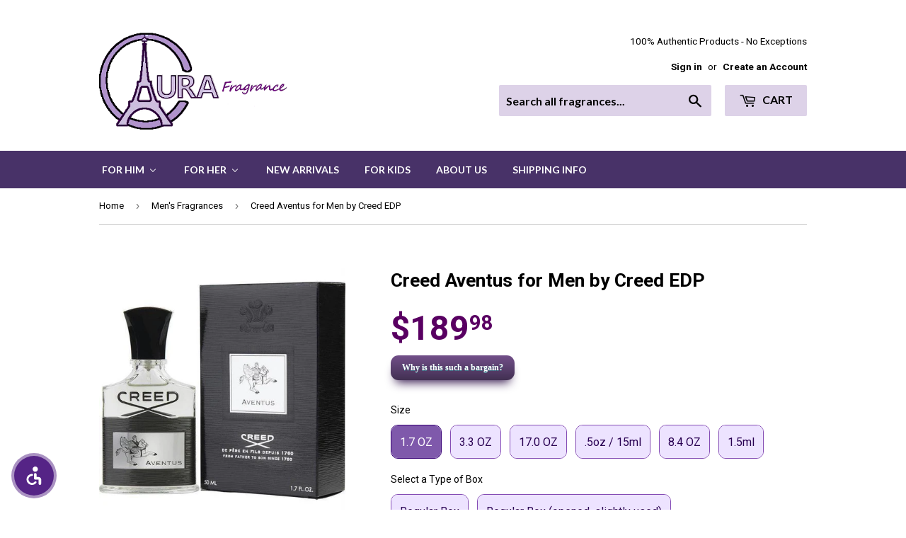

--- FILE ---
content_type: text/html; charset=utf-8
request_url: https://www.aurafragrance.com/collections/mens-fragrances/products/creed-aventus-for-men-by-creed-edp-4-0-oz
body_size: 40664
content:
<!doctype html>
<!--[if lt IE 7]><html class="no-js lt-ie9 lt-ie8 lt-ie7" lang="en"> <![endif]-->
<!--[if IE 7]><html class="no-js lt-ie9 lt-ie8" lang="en"> <![endif]-->
<!--[if IE 8]><html class="no-js lt-ie9" lang="en"> <![endif]-->
<!--[if IE 9 ]><html class="ie9 no-js"> <![endif]-->
<!--[if (gt IE 9)|!(IE)]><!--> <html class="no-touch no-js"> <!--<![endif]-->
<head>
<!-- starapps_core_start -->
<!-- This code is automatically managed by StarApps Studio -->
<!-- Please contact support@starapps.studio for any help -->
<!-- File location: snippets/starapps-core.liquid -->


    
<!-- starapps_core_end -->

  
  <meta name="google-site-verification" content="aCEeCKnh8pAAkMjDvavQy2e9lLzQOVe78JCVEmYJ2rk" />
  

  <!-- Basic page needs ================================================== -->
  <meta charset="utf-8">
  <meta http-equiv="X-UA-Compatible" content="IE=edge,chrome=1">

  
  <link rel="shortcut icon" href="//www.aurafragrance.com/cdn/shop/files/favicon_41c1266f-c555-4c69-aa98-6613c7db8198_32x32.png?v=1614729592" type="image/png" />
  

  <!-- Title and description ================================================== -->
  <title>
  Creed Aventus for Men by Creed EDP &ndash; AuraFragrance
  </title>

  
  
  
    <meta name="description" content="Top notes: blackcurrant, bergamot, apple and pineapple. Heart: rose, dry birch, Moroccan jasmine and patchouli. Base: oak moss, musk, ambergris, and vanilla.">
  

  <!-- Product meta ================================================== -->
  
<meta property="og:site_name" content="AuraFragrance">
<meta property="og:url" content="https://www.aurafragrance.com/products/creed-aventus-for-men-by-creed-edp-4-0-oz">
<meta property="og:title" content="Creed Aventus for Men by Creed EDP">
<meta property="og:type" content="product">
<meta property="og:description" content="Top notes: blackcurrant, bergamot, apple and pineapple. Heart: rose, dry birch, Moroccan jasmine and patchouli. Base: oak moss, musk, ambergris, and vanilla."><meta property="og:price:amount" content="6.98">
  <meta property="og:price:currency" content="USD"><meta property="og:image" content="http://www.aurafragrance.com/cdn/shop/products/Creed-Aventus-Mens-1.7-ounce-Eau-de-Parfum-Spray-fc94a256-1073-4db9-babb-ca8f049f2ee2_600_1024x1024.jpg?v=1621877232"><meta property="og:image" content="http://www.aurafragrance.com/cdn/shop/products/creed-aventus-millesime-2-5ml-minature-vial-sample-p34150-41535_medium_e676610a-32c1-413e-98c9-d530c80fb3c7_1024x1024.jpg?v=1621877232"><meta property="og:image" content="http://www.aurafragrance.com/cdn/shop/products/7ce5eb49-d047-42f7-9fb4-81b956deec44_1.e8dac3a182c42389f7213c0fd8d931df_1024x1024.jpg?v=1621877232">
<meta property="og:image:secure_url" content="https://www.aurafragrance.com/cdn/shop/products/Creed-Aventus-Mens-1.7-ounce-Eau-de-Parfum-Spray-fc94a256-1073-4db9-babb-ca8f049f2ee2_600_1024x1024.jpg?v=1621877232"><meta property="og:image:secure_url" content="https://www.aurafragrance.com/cdn/shop/products/creed-aventus-millesime-2-5ml-minature-vial-sample-p34150-41535_medium_e676610a-32c1-413e-98c9-d530c80fb3c7_1024x1024.jpg?v=1621877232"><meta property="og:image:secure_url" content="https://www.aurafragrance.com/cdn/shop/products/7ce5eb49-d047-42f7-9fb4-81b956deec44_1.e8dac3a182c42389f7213c0fd8d931df_1024x1024.jpg?v=1621877232">



  <meta name="twitter:card" content="summary_large_image">
  <meta name="twitter:image" content="https://www.aurafragrance.com/cdn/shop/products/Creed-Aventus-Mens-1.7-ounce-Eau-de-Parfum-Spray-fc94a256-1073-4db9-babb-ca8f049f2ee2_600_1024x1024.jpg?v=1621877232">
  <meta name="twitter:image:width" content="480">
  <meta name="twitter:image:height" content="480">

<meta name="twitter:title" content="Creed Aventus for Men by Creed EDP">
<meta name="twitter:description" content="Top notes: blackcurrant, bergamot, apple and pineapple. Heart: rose, dry birch, Moroccan jasmine and patchouli. Base: oak moss, musk, ambergris, and vanilla.">


  <!-- Helpers ================================================== -->
  <link rel="canonical" href="https://www.aurafragrance.com/products/creed-aventus-for-men-by-creed-edp-4-0-oz">
  <meta name="viewport" content="width=device-width,initial-scale=1">

  <!-- CSS ================================================== -->
  <link href="//www.aurafragrance.com/cdn/shop/t/7/assets/theme.scss.css?v=178235431056474208741754033365" rel="stylesheet" type="text/css" media="all" />
  
  
  
  <link href="//fonts.googleapis.com/css?family=Roboto:400,700" rel="stylesheet" type="text/css" media="all" />


  


  
    
    
    <link href="//fonts.googleapis.com/css?family=Lato:700" rel="stylesheet" type="text/css" media="all" />
  



  <!-- Header hook for plugins ================================================== -->
  
  
  
<script>window.performance && window.performance.mark && window.performance.mark('shopify.content_for_header.start');</script><meta name="google-site-verification" content="vHMvQpqF1lrlSqrK4VBGWh-EOWaySi3jgB4XQIPVRXU">
<meta id="shopify-digital-wallet" name="shopify-digital-wallet" content="/17500511/digital_wallets/dialog">
<meta name="shopify-checkout-api-token" content="d1104271f40fb6c2462bd8ce6fe881b6">
<meta id="in-context-paypal-metadata" data-shop-id="17500511" data-venmo-supported="false" data-environment="production" data-locale="en_US" data-paypal-v4="true" data-currency="USD">
<link rel="alternate" type="application/json+oembed" href="https://www.aurafragrance.com/products/creed-aventus-for-men-by-creed-edp-4-0-oz.oembed">
<script async="async" src="/checkouts/internal/preloads.js?locale=en-US"></script>
<link rel="preconnect" href="https://shop.app" crossorigin="anonymous">
<script async="async" src="https://shop.app/checkouts/internal/preloads.js?locale=en-US&shop_id=17500511" crossorigin="anonymous"></script>
<script id="apple-pay-shop-capabilities" type="application/json">{"shopId":17500511,"countryCode":"US","currencyCode":"USD","merchantCapabilities":["supports3DS"],"merchantId":"gid:\/\/shopify\/Shop\/17500511","merchantName":"AuraFragrance","requiredBillingContactFields":["postalAddress","email"],"requiredShippingContactFields":["postalAddress","email"],"shippingType":"shipping","supportedNetworks":["visa","masterCard","amex","discover","elo","jcb"],"total":{"type":"pending","label":"AuraFragrance","amount":"1.00"},"shopifyPaymentsEnabled":true,"supportsSubscriptions":true}</script>
<script id="shopify-features" type="application/json">{"accessToken":"d1104271f40fb6c2462bd8ce6fe881b6","betas":["rich-media-storefront-analytics"],"domain":"www.aurafragrance.com","predictiveSearch":true,"shopId":17500511,"locale":"en"}</script>
<script>var Shopify = Shopify || {};
Shopify.shop = "aura-fragrances.myshopify.com";
Shopify.locale = "en";
Shopify.currency = {"active":"USD","rate":"1.0"};
Shopify.country = "US";
Shopify.theme = {"name":"Supply","id":133949185,"schema_name":"Supply","schema_version":"2.0.2","theme_store_id":679,"role":"main"};
Shopify.theme.handle = "null";
Shopify.theme.style = {"id":null,"handle":null};
Shopify.cdnHost = "www.aurafragrance.com/cdn";
Shopify.routes = Shopify.routes || {};
Shopify.routes.root = "/";</script>
<script type="module">!function(o){(o.Shopify=o.Shopify||{}).modules=!0}(window);</script>
<script>!function(o){function n(){var o=[];function n(){o.push(Array.prototype.slice.apply(arguments))}return n.q=o,n}var t=o.Shopify=o.Shopify||{};t.loadFeatures=n(),t.autoloadFeatures=n()}(window);</script>
<script>
  window.ShopifyPay = window.ShopifyPay || {};
  window.ShopifyPay.apiHost = "shop.app\/pay";
  window.ShopifyPay.redirectState = null;
</script>
<script id="shop-js-analytics" type="application/json">{"pageType":"product"}</script>
<script defer="defer" async type="module" src="//www.aurafragrance.com/cdn/shopifycloud/shop-js/modules/v2/client.init-shop-cart-sync_WVOgQShq.en.esm.js"></script>
<script defer="defer" async type="module" src="//www.aurafragrance.com/cdn/shopifycloud/shop-js/modules/v2/chunk.common_C_13GLB1.esm.js"></script>
<script defer="defer" async type="module" src="//www.aurafragrance.com/cdn/shopifycloud/shop-js/modules/v2/chunk.modal_CLfMGd0m.esm.js"></script>
<script type="module">
  await import("//www.aurafragrance.com/cdn/shopifycloud/shop-js/modules/v2/client.init-shop-cart-sync_WVOgQShq.en.esm.js");
await import("//www.aurafragrance.com/cdn/shopifycloud/shop-js/modules/v2/chunk.common_C_13GLB1.esm.js");
await import("//www.aurafragrance.com/cdn/shopifycloud/shop-js/modules/v2/chunk.modal_CLfMGd0m.esm.js");

  window.Shopify.SignInWithShop?.initShopCartSync?.({"fedCMEnabled":true,"windoidEnabled":true});

</script>
<script>
  window.Shopify = window.Shopify || {};
  if (!window.Shopify.featureAssets) window.Shopify.featureAssets = {};
  window.Shopify.featureAssets['shop-js'] = {"shop-cart-sync":["modules/v2/client.shop-cart-sync_DuR37GeY.en.esm.js","modules/v2/chunk.common_C_13GLB1.esm.js","modules/v2/chunk.modal_CLfMGd0m.esm.js"],"init-fed-cm":["modules/v2/client.init-fed-cm_BucUoe6W.en.esm.js","modules/v2/chunk.common_C_13GLB1.esm.js","modules/v2/chunk.modal_CLfMGd0m.esm.js"],"shop-toast-manager":["modules/v2/client.shop-toast-manager_B0JfrpKj.en.esm.js","modules/v2/chunk.common_C_13GLB1.esm.js","modules/v2/chunk.modal_CLfMGd0m.esm.js"],"init-shop-cart-sync":["modules/v2/client.init-shop-cart-sync_WVOgQShq.en.esm.js","modules/v2/chunk.common_C_13GLB1.esm.js","modules/v2/chunk.modal_CLfMGd0m.esm.js"],"shop-button":["modules/v2/client.shop-button_B_U3bv27.en.esm.js","modules/v2/chunk.common_C_13GLB1.esm.js","modules/v2/chunk.modal_CLfMGd0m.esm.js"],"init-windoid":["modules/v2/client.init-windoid_DuP9q_di.en.esm.js","modules/v2/chunk.common_C_13GLB1.esm.js","modules/v2/chunk.modal_CLfMGd0m.esm.js"],"shop-cash-offers":["modules/v2/client.shop-cash-offers_BmULhtno.en.esm.js","modules/v2/chunk.common_C_13GLB1.esm.js","modules/v2/chunk.modal_CLfMGd0m.esm.js"],"pay-button":["modules/v2/client.pay-button_CrPSEbOK.en.esm.js","modules/v2/chunk.common_C_13GLB1.esm.js","modules/v2/chunk.modal_CLfMGd0m.esm.js"],"init-customer-accounts":["modules/v2/client.init-customer-accounts_jNk9cPYQ.en.esm.js","modules/v2/client.shop-login-button_DJ5ldayH.en.esm.js","modules/v2/chunk.common_C_13GLB1.esm.js","modules/v2/chunk.modal_CLfMGd0m.esm.js"],"avatar":["modules/v2/client.avatar_BTnouDA3.en.esm.js"],"checkout-modal":["modules/v2/client.checkout-modal_pBPyh9w8.en.esm.js","modules/v2/chunk.common_C_13GLB1.esm.js","modules/v2/chunk.modal_CLfMGd0m.esm.js"],"init-shop-for-new-customer-accounts":["modules/v2/client.init-shop-for-new-customer-accounts_BUoCy7a5.en.esm.js","modules/v2/client.shop-login-button_DJ5ldayH.en.esm.js","modules/v2/chunk.common_C_13GLB1.esm.js","modules/v2/chunk.modal_CLfMGd0m.esm.js"],"init-customer-accounts-sign-up":["modules/v2/client.init-customer-accounts-sign-up_CnczCz9H.en.esm.js","modules/v2/client.shop-login-button_DJ5ldayH.en.esm.js","modules/v2/chunk.common_C_13GLB1.esm.js","modules/v2/chunk.modal_CLfMGd0m.esm.js"],"init-shop-email-lookup-coordinator":["modules/v2/client.init-shop-email-lookup-coordinator_CzjY5t9o.en.esm.js","modules/v2/chunk.common_C_13GLB1.esm.js","modules/v2/chunk.modal_CLfMGd0m.esm.js"],"shop-follow-button":["modules/v2/client.shop-follow-button_CsYC63q7.en.esm.js","modules/v2/chunk.common_C_13GLB1.esm.js","modules/v2/chunk.modal_CLfMGd0m.esm.js"],"shop-login-button":["modules/v2/client.shop-login-button_DJ5ldayH.en.esm.js","modules/v2/chunk.common_C_13GLB1.esm.js","modules/v2/chunk.modal_CLfMGd0m.esm.js"],"shop-login":["modules/v2/client.shop-login_B9ccPdmx.en.esm.js","modules/v2/chunk.common_C_13GLB1.esm.js","modules/v2/chunk.modal_CLfMGd0m.esm.js"],"lead-capture":["modules/v2/client.lead-capture_D0K_KgYb.en.esm.js","modules/v2/chunk.common_C_13GLB1.esm.js","modules/v2/chunk.modal_CLfMGd0m.esm.js"],"payment-terms":["modules/v2/client.payment-terms_BWmiNN46.en.esm.js","modules/v2/chunk.common_C_13GLB1.esm.js","modules/v2/chunk.modal_CLfMGd0m.esm.js"]};
</script>
<script>(function() {
  var isLoaded = false;
  function asyncLoad() {
    if (isLoaded) return;
    isLoaded = true;
    var urls = ["https:\/\/chimpstatic.com\/mcjs-connected\/js\/users\/98c92824f0fc356572b3a1911\/4b2f57524415b7e611fc046ce.js?shop=aura-fragrances.myshopify.com","https:\/\/www.improvedcontactform.com\/icf.js?shop=aura-fragrances.myshopify.com","\/\/www.powr.io\/powr.js?powr-token=aura-fragrances.myshopify.com\u0026external-type=shopify\u0026shop=aura-fragrances.myshopify.com","https:\/\/cdn-scripts.signifyd.com\/shopify\/script-tag.js?shop=aura-fragrances.myshopify.com","https:\/\/cdn.hextom.com\/js\/freeshippingbar.js?shop=aura-fragrances.myshopify.com"];
    for (var i = 0; i < urls.length; i++) {
      var s = document.createElement('script');
      s.type = 'text/javascript';
      s.async = true;
      s.src = urls[i];
      var x = document.getElementsByTagName('script')[0];
      x.parentNode.insertBefore(s, x);
    }
  };
  if(window.attachEvent) {
    window.attachEvent('onload', asyncLoad);
  } else {
    window.addEventListener('load', asyncLoad, false);
  }
})();</script>
<script id="__st">var __st={"a":17500511,"offset":-21600,"reqid":"57a5aa57-e399-4787-a511-6bdc16377e85-1769556601","pageurl":"www.aurafragrance.com\/collections\/mens-fragrances\/products\/creed-aventus-for-men-by-creed-edp-4-0-oz","u":"e847d607de19","p":"product","rtyp":"product","rid":8994708289};</script>
<script>window.ShopifyPaypalV4VisibilityTracking = true;</script>
<script id="captcha-bootstrap">!function(){'use strict';const t='contact',e='account',n='new_comment',o=[[t,t],['blogs',n],['comments',n],[t,'customer']],c=[[e,'customer_login'],[e,'guest_login'],[e,'recover_customer_password'],[e,'create_customer']],r=t=>t.map((([t,e])=>`form[action*='/${t}']:not([data-nocaptcha='true']) input[name='form_type'][value='${e}']`)).join(','),a=t=>()=>t?[...document.querySelectorAll(t)].map((t=>t.form)):[];function s(){const t=[...o],e=r(t);return a(e)}const i='password',u='form_key',d=['recaptcha-v3-token','g-recaptcha-response','h-captcha-response',i],f=()=>{try{return window.sessionStorage}catch{return}},m='__shopify_v',_=t=>t.elements[u];function p(t,e,n=!1){try{const o=window.sessionStorage,c=JSON.parse(o.getItem(e)),{data:r}=function(t){const{data:e,action:n}=t;return t[m]||n?{data:e,action:n}:{data:t,action:n}}(c);for(const[e,n]of Object.entries(r))t.elements[e]&&(t.elements[e].value=n);n&&o.removeItem(e)}catch(o){console.error('form repopulation failed',{error:o})}}const l='form_type',E='cptcha';function T(t){t.dataset[E]=!0}const w=window,h=w.document,L='Shopify',v='ce_forms',y='captcha';let A=!1;((t,e)=>{const n=(g='f06e6c50-85a8-45c8-87d0-21a2b65856fe',I='https://cdn.shopify.com/shopifycloud/storefront-forms-hcaptcha/ce_storefront_forms_captcha_hcaptcha.v1.5.2.iife.js',D={infoText:'Protected by hCaptcha',privacyText:'Privacy',termsText:'Terms'},(t,e,n)=>{const o=w[L][v],c=o.bindForm;if(c)return c(t,g,e,D).then(n);var r;o.q.push([[t,g,e,D],n]),r=I,A||(h.body.append(Object.assign(h.createElement('script'),{id:'captcha-provider',async:!0,src:r})),A=!0)});var g,I,D;w[L]=w[L]||{},w[L][v]=w[L][v]||{},w[L][v].q=[],w[L][y]=w[L][y]||{},w[L][y].protect=function(t,e){n(t,void 0,e),T(t)},Object.freeze(w[L][y]),function(t,e,n,w,h,L){const[v,y,A,g]=function(t,e,n){const i=e?o:[],u=t?c:[],d=[...i,...u],f=r(d),m=r(i),_=r(d.filter((([t,e])=>n.includes(e))));return[a(f),a(m),a(_),s()]}(w,h,L),I=t=>{const e=t.target;return e instanceof HTMLFormElement?e:e&&e.form},D=t=>v().includes(t);t.addEventListener('submit',(t=>{const e=I(t);if(!e)return;const n=D(e)&&!e.dataset.hcaptchaBound&&!e.dataset.recaptchaBound,o=_(e),c=g().includes(e)&&(!o||!o.value);(n||c)&&t.preventDefault(),c&&!n&&(function(t){try{if(!f())return;!function(t){const e=f();if(!e)return;const n=_(t);if(!n)return;const o=n.value;o&&e.removeItem(o)}(t);const e=Array.from(Array(32),(()=>Math.random().toString(36)[2])).join('');!function(t,e){_(t)||t.append(Object.assign(document.createElement('input'),{type:'hidden',name:u})),t.elements[u].value=e}(t,e),function(t,e){const n=f();if(!n)return;const o=[...t.querySelectorAll(`input[type='${i}']`)].map((({name:t})=>t)),c=[...d,...o],r={};for(const[a,s]of new FormData(t).entries())c.includes(a)||(r[a]=s);n.setItem(e,JSON.stringify({[m]:1,action:t.action,data:r}))}(t,e)}catch(e){console.error('failed to persist form',e)}}(e),e.submit())}));const S=(t,e)=>{t&&!t.dataset[E]&&(n(t,e.some((e=>e===t))),T(t))};for(const o of['focusin','change'])t.addEventListener(o,(t=>{const e=I(t);D(e)&&S(e,y())}));const B=e.get('form_key'),M=e.get(l),P=B&&M;t.addEventListener('DOMContentLoaded',(()=>{const t=y();if(P)for(const e of t)e.elements[l].value===M&&p(e,B);[...new Set([...A(),...v().filter((t=>'true'===t.dataset.shopifyCaptcha))])].forEach((e=>S(e,t)))}))}(h,new URLSearchParams(w.location.search),n,t,e,['guest_login'])})(!0,!0)}();</script>
<script integrity="sha256-4kQ18oKyAcykRKYeNunJcIwy7WH5gtpwJnB7kiuLZ1E=" data-source-attribution="shopify.loadfeatures" defer="defer" src="//www.aurafragrance.com/cdn/shopifycloud/storefront/assets/storefront/load_feature-a0a9edcb.js" crossorigin="anonymous"></script>
<script crossorigin="anonymous" defer="defer" src="//www.aurafragrance.com/cdn/shopifycloud/storefront/assets/shopify_pay/storefront-65b4c6d7.js?v=20250812"></script>
<script data-source-attribution="shopify.dynamic_checkout.dynamic.init">var Shopify=Shopify||{};Shopify.PaymentButton=Shopify.PaymentButton||{isStorefrontPortableWallets:!0,init:function(){window.Shopify.PaymentButton.init=function(){};var t=document.createElement("script");t.src="https://www.aurafragrance.com/cdn/shopifycloud/portable-wallets/latest/portable-wallets.en.js",t.type="module",document.head.appendChild(t)}};
</script>
<script data-source-attribution="shopify.dynamic_checkout.buyer_consent">
  function portableWalletsHideBuyerConsent(e){var t=document.getElementById("shopify-buyer-consent"),n=document.getElementById("shopify-subscription-policy-button");t&&n&&(t.classList.add("hidden"),t.setAttribute("aria-hidden","true"),n.removeEventListener("click",e))}function portableWalletsShowBuyerConsent(e){var t=document.getElementById("shopify-buyer-consent"),n=document.getElementById("shopify-subscription-policy-button");t&&n&&(t.classList.remove("hidden"),t.removeAttribute("aria-hidden"),n.addEventListener("click",e))}window.Shopify?.PaymentButton&&(window.Shopify.PaymentButton.hideBuyerConsent=portableWalletsHideBuyerConsent,window.Shopify.PaymentButton.showBuyerConsent=portableWalletsShowBuyerConsent);
</script>
<script data-source-attribution="shopify.dynamic_checkout.cart.bootstrap">document.addEventListener("DOMContentLoaded",(function(){function t(){return document.querySelector("shopify-accelerated-checkout-cart, shopify-accelerated-checkout")}if(t())Shopify.PaymentButton.init();else{new MutationObserver((function(e,n){t()&&(Shopify.PaymentButton.init(),n.disconnect())})).observe(document.body,{childList:!0,subtree:!0})}}));
</script>
<link id="shopify-accelerated-checkout-styles" rel="stylesheet" media="screen" href="https://www.aurafragrance.com/cdn/shopifycloud/portable-wallets/latest/accelerated-checkout-backwards-compat.css" crossorigin="anonymous">
<style id="shopify-accelerated-checkout-cart">
        #shopify-buyer-consent {
  margin-top: 1em;
  display: inline-block;
  width: 100%;
}

#shopify-buyer-consent.hidden {
  display: none;
}

#shopify-subscription-policy-button {
  background: none;
  border: none;
  padding: 0;
  text-decoration: underline;
  font-size: inherit;
  cursor: pointer;
}

#shopify-subscription-policy-button::before {
  box-shadow: none;
}

      </style>

<script>window.performance && window.performance.mark && window.performance.mark('shopify.content_for_header.end');</script>

  

<!--[if lt IE 9]>
<script src="//cdnjs.cloudflare.com/ajax/libs/html5shiv/3.7.2/html5shiv.min.js" type="text/javascript"></script>
<script src="//www.aurafragrance.com/cdn/shop/t/7/assets/respond.min.js?v=6701" type="text/javascript"></script>
<link href="//www.aurafragrance.com/cdn/shop/t/7/assets/respond-proxy.html" id="respond-proxy" rel="respond-proxy" />
<link href="//www.aurafragrance.com/search?q=249a7d4473c16d998f9b37a1cbd586d1" id="respond-redirect" rel="respond-redirect" />
<script src="//www.aurafragrance.com/search?q=249a7d4473c16d998f9b37a1cbd586d1" type="text/javascript"></script>
<![endif]-->
<!--[if (lte IE 9) ]><script src="//www.aurafragrance.com/cdn/shop/t/7/assets/match-media.min.js?v=6701" type="text/javascript"></script><![endif]-->

  
  
  

  <script src="//ajax.googleapis.com/ajax/libs/jquery/1.11.0/jquery.min.js" type="text/javascript"></script>


  <!--[if (gt IE 9)|!(IE)]><!--><script src="//www.aurafragrance.com/cdn/shop/t/7/assets/vendor.js?v=77006336269012142731486774423" defer="defer"></script><!--<![endif]-->
  <!--[if lte IE 9]><script src="//www.aurafragrance.com/cdn/shop/t/7/assets/vendor.js?v=77006336269012142731486774423"></script><![endif]-->

  <!--[if (gt IE 9)|!(IE)]><!--><script src="//www.aurafragrance.com/cdn/shop/t/7/assets/theme.js?v=10443819479241284701722645183" defer="defer"></script><!--<![endif]-->
  <!--[if lte IE 9]><script src="//www.aurafragrance.com/cdn/shop/t/7/assets/theme.js?v=10443819479241284701722645183"></script><![endif]-->

<script type="text/javascript">
(function(a,e,c,f,g,h,b,d){var k={ak:"855587123",cl:"bR61CNm0mXEQs_L8lwM",autoreplace:"713-466-8383"};a[c]=a[c]||function(){(a[c].q=a[c].q||[]).push(arguments)};a[g]||(a[g]=k.ak);b=e.createElement(h);b.async=1;b.src="//www.gstatic.com/wcm/loader.js";d=e.getElementsByTagName(h)[0];d.parentNode.insertBefore(b,d);a[f]=function(b,d,e){a[c](2,b,k,d,null,new Date,e)};a[f]()})(window,document,"_googWcmImpl","_googWcmGet","_googWcmAk","script");
</script>
  
<!-- BEGIN app block: shopify://apps/swatch-king/blocks/variant-swatch-king/0850b1e4-ba30-4a0d-a8f4-f9a939276d7d -->


















































  <script>
    window.vsk_data = function(){
      return {
        "block_collection_settings": {"alignment":"center","enable":false,"swatch_location":"After image","switch_on_hover":false,"preselect_variant":false,"current_template":"product"},
        "currency": "USD",
        "currency_symbol": "$",
        "primary_locale": "en",
        "localized_string": {},
        "app_setting_styles": {"products_swatch_presentation":{"slide_left_button_svg":"","slide_right_button_svg":""},"collections_swatch_presentation":{"minified":false,"minified_products":false,"minified_template":"+{count}","slide_left_button_svg":"","minified_display_count":[3,6],"slide_right_button_svg":""}},
        "app_setting": {"display_logs":false,"default_preset":138942,"pre_hide_strategy":"hide-all-theme-selectors","swatch_url_source":"cdn","product_data_source":"storefront"},
        "app_setting_config": {"app_execution_strategy":"all","collections_options_disabled":null,"default_swatch_image":"","do_not_select_an_option":{"text":"Select a {{ option_name }}","status":true,"control_add_to_cart":true,"allow_virtual_trigger":true,"make_a_selection_text":"Select a {{ option_name }}","auto_select_options_list":[]},"history_free_group_navigation":false,"notranslate":false,"products_options_disabled":null,"size_chart":{"type":"theme","labels":"size,sizes,taille,größe,tamanho,tamaño,koko,サイズ","position":"right","size_chart_app":"","size_chart_app_css":"","size_chart_app_selector":""},"session_storage_timeout_seconds":60,"enable_swatch":{"cart":{"enable_on_cart_product_grid":false,"enable_on_cart_featured_product":true},"home":{"enable_on_home_product_grid":false,"enable_on_home_featured_product":true},"pages":{"enable_on_custom_product_grid":false,"enable_on_custom_featured_product":true},"article":{"enable_on_article_product_grid":false,"enable_on_article_featured_product":true},"products":{"enable_on_main_product":true,"enable_on_product_grid":false},"collections":{"enable_on_collection_quick_view":true,"enable_on_collection_product_grid":false},"list_collections":{"enable_on_list_collection_quick_view":true,"enable_on_list_collection_product_grid":false}},"product_template":{"group_swatches":true,"variant_swatches":true},"product_batch_size":250,"use_optimized_urls":true,"enable_error_tracking":false,"enable_event_tracking":false,"preset_badge":{"order":[{"name":"sold_out","order":0},{"name":"sale","order":1},{"name":"new","order":2}],"new_badge_text":"NEW","new_badge_color":"#FFFFFF","sale_badge_text":"SALE","sale_badge_color":"#FFFFFF","new_badge_bg_color":"#121212D1","sale_badge_bg_color":"#D91C01D1","sold_out_badge_text":"SOLD OUT","sold_out_badge_color":"#FFFFFF","new_show_when_all_same":false,"sale_show_when_all_same":false,"sold_out_badge_bg_color":"#BBBBBBD1","new_product_max_duration":90,"sold_out_show_when_all_same":false,"min_price_diff_for_sale_badge":5}},
        "theme_settings_map": {"133071425":69024,"83176456255":9275,"83179601983":9275,"133251585":69055,"133251905":69072,"133948161":69083,"133948993":69088,"133949185":9275,"142951937":9275,"12251725915":9275},
        "theme_settings": {"69024":{"id":69024,"configurations":{"products":{"theme_type":"dawn","swatch_root":{"position":"before","selector":"form[action*=\"\/cart\/add\"]","groups_selector":"","section_selector":"[data-section-type=\"product\"]","secondary_position":"","secondary_selector":"","use_section_as_root":true},"option_selectors":"select.single-option-selector","selectors_to_hide":[".selector-wrapper"],"json_data_selector":"","add_to_cart_selector":"[name=\"add\"]","custom_button_params":{"data":[{"value_attribute":"data-value","option_attribute":"data-name"}],"selected_selector":".active"},"option_index_attributes":["data-index","data-option-position","data-object","data-product-option","data-option-index","name"],"add_to_cart_text_selector":"[name=\"add\"]\u003espan","selectors_to_hide_override":"","add_to_cart_enabled_classes":"","add_to_cart_disabled_classes":""},"collections":{"grid_updates":[{"name":"price","template":"\u003cdiv class=\"sa-price-wrapper\"\u003e\n\u003cspan class=\"sa-compare-at-price\" {display_on_sale}\u003e{compare_at_price_with_format}\u003c\/span\u003e\n\u003cspan class=\"sa-price\" \u003e{price_with_format}\u003c\/span\u003e\n\u003cdiv class=\"price__badges_custom\"\u003e\u003c\/div\u003e\u003c\/div\u003e","display_position":"after","display_selector":"div.product-card__title","element_selector":"dl.price, .sa-price-wrapper"},{"name":"Sale","template":"\u003cspan class=\"price__badge price__badge--sale\" aria-hidden=\"true\"{{display_on_available}} {{display_on_sale}}\u003e\u003cspan\u003eSale\u003c\/span\u003e\u003c\/span\u003e","display_position":"top","display_selector":".price__badges_custom","element_selector":".price__badge--sale"},{"name":"Soldout","template":"\u003cspan class=\"price__badge price__badge--sold-out\" {{display_on_sold_out}}\u003e\u003cspan\u003eSold out\u003c\/span\u003e\u003c\/span\u003e","display_position":"top","display_selector":".price__badges_custom","element_selector":".price__badge--sold-out"}],"data_selectors":{"url":"a","title":".grid-view-item__title","attributes":[],"form_input":"[name=\"id\"]","featured_image":"img.grid-view-item__image","secondary_image":"img:not(.grid-view-item__image)"},"attribute_updates":[{"selector":null,"template":null,"attribute":null}],"selectors_to_hide":[],"json_data_selector":"[sa-swatch-json]","swatch_root_selector":"[data-section-type=\"collection-template\"] .grid__item .grid-view-item, .grid-view-item.product-card","swatch_display_options":[{"label":"After image","position":"after","selector":".grid-view-item__image, .product-card__image-with-placeholder-wrapper"},{"label":"After price","position":"after","selector":".grid-view-item__meta"},{"label":"After title","position":"after","selector":".grid-view-item__title"}]}},"settings":{"products":{"handleize":false,"init_deferred":false,"label_split_symbol":"-","size_chart_selector":"","persist_group_variant":true,"hide_single_value_option":"none"},"collections":{"layer_index":12,"display_label":false,"continuous_lookup":3000,"json_data_from_api":true,"label_split_symbol":"-","price_trailing_zeroes":true,"hide_single_value_option":"none"}},"custom_scripts":[],"custom_css":".sa-compare-at-price {text-decoration: line-through; color: #f94c43; font-weight: 600; font-style: normal;}\r\n.sa-price {color: #6a6a6a; font-weight: 600; font-style: normal;}\r\n[id=\"Collection\"] .grid-view-item, .product-card.grid-view-item, [id=\"shopify-section-featured-collections\"] .grid-view-item {margin:35px 0px 0px 0px!important;}\r\n.price__badges_custom span.price__badge:not([style]) {display: unset;}","theme_store_ids":[796],"schema_theme_names":["Debut"],"pre_hide_css_code":null},"9275":{"id":9275,"configurations":{"products":{"theme_type":"","swatch_root":{"position":"top","selector":"form[action*=\"\/cart\/add\"]","groups_selector":"","section_selector":"#shopify-section-product-template, #shopify-section-page-product, #shopify-section-static-product, #shopify-section-product, #shopify-section-static-product-pages","secondary_position":"","secondary_selector":"","use_section_as_root":false},"option_selectors":"","selectors_to_hide":[".swatch_options","form[action=\"\/cart\/add\"] .product__variants","form[action=\"\/cart\/add\"] .form__row div.selector-wrapper","form .swatch.clearfix"],"json_data_selector":"","add_to_cart_selector":"[name=\"add\"]","custom_button_params":{"data":[{"value_attribute":"data-value","option_attribute":"data-name"}],"selected_selector":".active"},"option_index_attributes":["data-index","data-option-position","data-object","data-product-option","data-option-index","name"],"add_to_cart_text_selector":"[name=\"add\"]\u003espan","selectors_to_hide_override":"","add_to_cart_enabled_classes":"","add_to_cart_disabled_classes":""},"collections":{"grid_updates":[{"name":"sku","template":"SKU: {sku}","display_position":"replace","display_selector":".variant-sku","element_selector":""},{"name":"price","template":"{{price_with_format}}","display_position":"replace","display_selector":"[data-price]","element_selector":""}],"data_selectors":{"url":"a","title":".product-card__title","attributes":[],"form_input":"input[name=\"id\"]","featured_image":"img","secondary_image":"img.secondary"},"attribute_updates":[{"selector":null,"template":null,"attribute":null}],"selectors_to_hide":[],"json_data_selector":"[sa-swatch-json]","swatch_root_selector":"[sa-swatch-root]","swatch_display_options":[{"label":"After image","position":"after","selector":""},{"label":"After price","position":"after","selector":""},{"label":"After title","position":"after","selector":""}]}},"settings":{"products":{"handleize":false,"init_deferred":false,"label_split_symbol":"-","size_chart_selector":"","persist_group_variant":true,"hide_single_value_option":"none"},"collections":{"layer_index":12,"display_label":false,"continuous_lookup":3000,"json_data_from_api":false,"label_split_symbol":"-","price_trailing_zeroes":false,"hide_single_value_option":"none"}},"custom_scripts":[],"custom_css":"","theme_store_ids":[679],"schema_theme_names":["Supply"],"pre_hide_css_code":null},"9275":{"id":9275,"configurations":{"products":{"theme_type":"","swatch_root":{"position":"top","selector":"form[action*=\"\/cart\/add\"]","groups_selector":"","section_selector":"#shopify-section-product-template, #shopify-section-page-product, #shopify-section-static-product, #shopify-section-product, #shopify-section-static-product-pages","secondary_position":"","secondary_selector":"","use_section_as_root":false},"option_selectors":"","selectors_to_hide":[".swatch_options","form[action=\"\/cart\/add\"] .product__variants","form[action=\"\/cart\/add\"] .form__row div.selector-wrapper","form .swatch.clearfix"],"json_data_selector":"","add_to_cart_selector":"[name=\"add\"]","custom_button_params":{"data":[{"value_attribute":"data-value","option_attribute":"data-name"}],"selected_selector":".active"},"option_index_attributes":["data-index","data-option-position","data-object","data-product-option","data-option-index","name"],"add_to_cart_text_selector":"[name=\"add\"]\u003espan","selectors_to_hide_override":"","add_to_cart_enabled_classes":"","add_to_cart_disabled_classes":""},"collections":{"grid_updates":[{"name":"sku","template":"SKU: {sku}","display_position":"replace","display_selector":".variant-sku","element_selector":""},{"name":"price","template":"{{price_with_format}}","display_position":"replace","display_selector":"[data-price]","element_selector":""}],"data_selectors":{"url":"a","title":".product-card__title","attributes":[],"form_input":"input[name=\"id\"]","featured_image":"img","secondary_image":"img.secondary"},"attribute_updates":[{"selector":null,"template":null,"attribute":null}],"selectors_to_hide":[],"json_data_selector":"[sa-swatch-json]","swatch_root_selector":"[sa-swatch-root]","swatch_display_options":[{"label":"After image","position":"after","selector":""},{"label":"After price","position":"after","selector":""},{"label":"After title","position":"after","selector":""}]}},"settings":{"products":{"handleize":false,"init_deferred":false,"label_split_symbol":"-","size_chart_selector":"","persist_group_variant":true,"hide_single_value_option":"none"},"collections":{"layer_index":12,"display_label":false,"continuous_lookup":3000,"json_data_from_api":false,"label_split_symbol":"-","price_trailing_zeroes":false,"hide_single_value_option":"none"}},"custom_scripts":[],"custom_css":"","theme_store_ids":[679],"schema_theme_names":["Supply"],"pre_hide_css_code":null},"69055":{"id":69055,"configurations":{"products":{"theme_type":"dawn","swatch_root":{"position":"before","selector":".selector-wrapper","groups_selector":"","section_selector":"[data-section-type=\"product-template\"]","secondary_position":"","secondary_selector":"","use_section_as_root":true},"option_selectors":"select.single-option-selector","selectors_to_hide":[".selector-wrapper"],"json_data_selector":"","add_to_cart_selector":"[name=\"add\"]","custom_button_params":{"data":[{"value_attribute":"data-value","option_attribute":"data-name"}],"selected_selector":".active"},"option_index_attributes":["data-index","data-option-position","data-object","data-product-option","data-option-index","name"],"add_to_cart_text_selector":"[name=\"add\"]\u003espan","selectors_to_hide_override":"","add_to_cart_enabled_classes":"","add_to_cart_disabled_classes":""},"collections":{"grid_updates":[{"name":"Vendor","template":"{{ vendor }}","display_position":"replace","display_selector":".product__vendor","element_selector":""},{"name":"Price","template":" \u003cspan class=\"product__price--on-sale\" {display_on_sale}{display_on_available}\u003e{price_with_format}\u003c\/span\u003e\n \u003cs {display_on_sale}{display_on_available}\u003e{compare_at_price_with_format}\u003c\/s\u003e\u003cspan class=\"product__price\" {hide_on_sale}{display_on_available}\u003e{price_with_format}\u003c\/span\u003e\u003cspan class=\"product__price\"{display_on_sold_out}{hide_on_sale}\u003e{price_with_format}\u003c\/span\u003e\u003cstrong class=\"sold-out-text\"{display_on_sold_out}{hide_on_sale}\u003e— Sold Out\u003c\/strong\u003e\u003cspan class=\"badge badge--sale\" {display_on_available}{display_on_sale}\u003e\u003cspan\u003eSale\u003c\/span\u003e\u003c\/span\u003e","display_position":"replace","display_selector":".product__prices","element_selector":""}],"data_selectors":{"url":"a","title":".product__title a","attributes":[],"form_input":"[name=\"id\"]","featured_image":"img.product__image, .product__image img","secondary_image":""},"attribute_updates":[{"selector":"","template":"","attribute":""}],"selectors_to_hide":[],"json_data_selector":"[sa-swatch-json]","swatch_root_selector":".product.grid__item","swatch_display_options":[{"label":"After image","position":"before","selector":"div.product__title"},{"label":"After price","position":"after","selector":".product__prices"},{"label":"After title","position":"after","selector":"div.product__title"}]}},"settings":{"products":{"handleize":false,"init_deferred":false,"label_split_symbol":"-","size_chart_selector":"","persist_group_variant":true,"hide_single_value_option":"none"},"collections":{"layer_index":12,"display_label":false,"continuous_lookup":3000,"json_data_from_api":true,"label_split_symbol":"-","price_trailing_zeroes":false,"hide_single_value_option":"none"}},"custom_scripts":[],"custom_css":"","theme_store_ids":[578],"schema_theme_names":["Simple"],"pre_hide_css_code":null},"69072":{"id":69072,"configurations":{"products":{"theme_type":"dawn","swatch_root":{"position":"before","selector":"select.product-single__variants","groups_selector":"","section_selector":"[data-section-type=\"product-template\"]","secondary_position":"","secondary_selector":"","use_section_as_root":true},"option_selectors":".selector-wrapper select","selectors_to_hide":[".selector-wrapper"],"json_data_selector":"","add_to_cart_selector":"[name=\"add\"]","custom_button_params":{"data":[{"value_attribute":"data-value","option_attribute":"data-name"}],"selected_selector":".active"},"option_index_attributes":["data-index","data-option-position","data-object","data-product-option","data-option-index","name"],"add_to_cart_text_selector":"[name=\"add\"]\u003espan","selectors_to_hide_override":"","add_to_cart_enabled_classes":"","add_to_cart_disabled_classes":""},"collections":{"grid_updates":[{"name":"Sold out","template":"\u003cspan class=\"badge badge--sold-out\" {{display_on_sold_out}}\u003e\u003cspan class=\"badge__text\"\u003eSold Out\u003c\/span\u003e\u003c\/span\u003e","display_position":"top","display_selector":"span.grid-link__image","element_selector":".badge--sold-out"},{"name":"On sale","template":"\u003cspan class=\"badge badge--sale\" {{display_on_available}} {{display_on_sale}}\u003e\u003cspan class=\"badge__text\"\u003eSale\u003c\/span\u003e\u003c\/span\u003e","display_position":"top","display_selector":"span.grid-link__image","element_selector":".badge--sale"},{"name":"price","template":"\u003cs class=\"grid-link__sale_price\" {display_on_sale}\u003e{compare_at_price_with_format} \u003c\/s\u003e\u003cspan\u003e{price_with_format}\u003c\/span\u003e","display_position":"replace","display_selector":".grid-link__meta","element_selector":""}],"data_selectors":{"url":"a","title":".grid-link__title:not(.grid-link__vendor)","attributes":[],"form_input":"","featured_image":"img","secondary_image":""},"attribute_updates":[{"selector":null,"template":null,"attribute":null}],"selectors_to_hide":[],"json_data_selector":"[sa-swatch-json]","swatch_root_selector":"[data-section-id=\"collection-template\"] .grid__item, [data-section-type=\"featured-products-section\"] .grid__item, [data-section-type=\"product-recommendations\"] .grid__item","swatch_display_options":[{"label":"After image","position":"after","selector":".grid-link__image"},{"label":"After price","position":"after","selector":".grid-link__meta"},{"label":"After title","position":"after","selector":".grid-link__title:not(.grid-link__vendor)"}]}},"settings":{"products":{"handleize":false,"init_deferred":false,"label_split_symbol":"-","size_chart_selector":"","persist_group_variant":true,"hide_single_value_option":"none"},"collections":{"layer_index":12,"display_label":false,"continuous_lookup":3000,"json_data_from_api":true,"label_split_symbol":"-","price_trailing_zeroes":true,"hide_single_value_option":"none"}},"custom_scripts":[],"custom_css":".grid-link__sale_price {marigin-right: 5px !important}\r\n.sold-out .grid-link__image-sold-out img {\r\n    opacity: 1 !important;\r\n}","theme_store_ids":[380],"schema_theme_names":["Minimal"],"pre_hide_css_code":null},"69083":{"id":69083,"configurations":{"products":{"theme_type":"dawn","swatch_root":{"position":"before","selector":"select.product-single__variants","groups_selector":"","section_selector":"[data-section-type=\"product-template\"]","secondary_position":"","secondary_selector":"","use_section_as_root":true},"option_selectors":".radio-wrapper input, .radio-wrapper select","selectors_to_hide":[".radio-wrapper"],"json_data_selector":"","add_to_cart_selector":"[name=\"add\"]","custom_button_params":{"data":[{"value_attribute":"data-value","option_attribute":"data-name"}],"selected_selector":".active"},"option_index_attributes":["data-index","data-option-position","data-object","data-product-option","data-option-index","name"],"add_to_cart_text_selector":"[name=\"add\"]\u003espan","selectors_to_hide_override":"","add_to_cart_enabled_classes":"","add_to_cart_disabled_classes":""},"collections":{"grid_updates":[{"name":"On sale","template":"\u003cdiv class=\"grid-product__on-sale\" {{display_on_available}} {{display_on_sale}}\u003e\u003cp\u003eSave\u003cbr\u003e{{ price_difference_with_format }}\u003c\/p\u003e\u003c\/div\u003e","display_position":"after","display_selector":".grid-product__image-link","element_selector":".grid-product__on-sale"},{"name":"Sold out","template":"\u003cdiv class=\"grid-product__sold-out\" {{display_on_sold_out}}\u003e\n\u003cp\u003eSold\u003cbr\u003e Out\u003c\/p\u003e\u003c\/div\u003e","display_position":"after","display_selector":".grid-product__image-link","element_selector":".grid-product__sold-out"},{"name":"price","template":"\u003cspan class=\"grid-product__price-wrap\"\u003e\u003cspan class=\"long-dash\"\u003e—\u003c\/span\u003e\n \u003cspan class=\"grid-product__price\"\u003e {price_with_format}\u003c\/span\u003e\u003c\/span\u003e","display_position":"replace","display_selector":".grid-product__price-wrap","element_selector":""}],"data_selectors":{"url":"a","title":".grid-product__title","attributes":[],"form_input":"","featured_image":"img","secondary_image":""},"attribute_updates":[{"selector":null,"template":null,"attribute":null}],"selectors_to_hide":[],"json_data_selector":"[sa-swatch-json]","swatch_root_selector":"[data-section-type=\"collection-template\"] .grid-product, [data-section-type=\"product-recommendations\"] .grid-product","swatch_display_options":[{"label":"After image","position":"after","selector":".grid-product__image-wrapper"},{"label":"After price","position":"after","selector":".grid-product__price-wrap"},{"label":"After title","position":"after","selector":".grid-product__title"}]}},"settings":{"products":{"handleize":false,"init_deferred":false,"label_split_symbol":"-","size_chart_selector":"","persist_group_variant":true,"hide_single_value_option":"none"},"collections":{"layer_index":12,"display_label":false,"continuous_lookup":3000,"json_data_from_api":true,"label_split_symbol":"-","price_trailing_zeroes":false,"hide_single_value_option":"none"}},"custom_scripts":[],"custom_css":"ul.swatch-view, .swatches {margin: 0px !important;}.is-sold-out .product--image, .is-sold-out .grid-product__image {opacity: 1 !important;}","theme_store_ids":[730],"schema_theme_names":["Brooklyn"],"pre_hide_css_code":null},"69088":{"id":69088,"configurations":{"products":{"theme_type":"dawn","swatch_root":{"position":"before","selector":".product-options, .qty-wrapper","groups_selector":"","section_selector":"[data-section-type=\"product__section\"]","secondary_position":"","secondary_selector":"","use_section_as_root":true},"option_selectors":".product-options input","selectors_to_hide":[".product-options"],"json_data_selector":"","add_to_cart_selector":"[name=\"add\"]","custom_button_params":{"data":[{"value_attribute":"data-value","option_attribute":"data-name"}],"selected_selector":".active"},"option_index_attributes":["data-index","data-option-position","data-object","data-product-option","data-option-index","name"],"add_to_cart_text_selector":"[name=\"add\"]\u003espan","selectors_to_hide_override":"","add_to_cart_enabled_classes":"","add_to_cart_disabled_classes":""},"collections":{"grid_updates":[{"name":"Sale","template":"\u003cdiv class=\"product-block__sale-label small-text\" {{display_on_sale}} {{display_on_available}}\u003eSave {percentage_difference}}%\u003c\/div\u003e","display_position":"bottom","display_selector":".product-block__image","element_selector":".product-block__sale-label"},{"name":"Sold out","template":"\u003cdiv class=\"product-block__soldout-label small-text\" {{display_on_sold_out}}\u003eSold Out\u003c\/div\u003e","display_position":"bottom","display_selector":".product-block__image","element_selector":".product-block__sale-label"},{"name":"price","template":"\u003cspan class=\"product-price__reduced theme-money\"\u003e{{price_with_format}}\u003c\/span\u003e\n\u003cspan class=\"product-price__compare theme-money\" {{display_on_sale}}\u003e{{compare_at_price_with_format}}\u003c\/span\u003e","display_position":"replace","display_selector":".product-price","element_selector":""}],"data_selectors":{"url":"a","title":".product-block__title","attributes":[],"form_input":"[name=\"id\"]","featured_image":".product-block__primary-image img","secondary_image":".product-block__secondary-image"},"attribute_updates":[{"selector":"","template":"","attribute":""}],"selectors_to_hide":[".product-swatch-inline"],"json_data_selector":"[sa-swatch-json]","swatch_root_selector":".grid__item","swatch_display_options":[{"label":"After image","position":"after","selector":".product-block__image"},{"label":"After title","position":"after","selector":".product-block__title"},{"label":"After price","position":"after","selector":".product-price"}]}},"settings":{"products":{"handleize":false,"init_deferred":false,"label_split_symbol":"-","size_chart_selector":"","persist_group_variant":true,"hide_single_value_option":"none"},"collections":{"layer_index":12,"display_label":false,"continuous_lookup":3000,"json_data_from_api":true,"label_split_symbol":"-","price_trailing_zeroes":false,"hide_single_value_option":"none"}},"custom_scripts":[],"custom_css":"","theme_store_ids":[230],"schema_theme_names":["Expression"],"pre_hide_css_code":null},"9275":{"id":9275,"configurations":{"products":{"theme_type":"","swatch_root":{"position":"top","selector":"form[action*=\"\/cart\/add\"]","groups_selector":"","section_selector":"#shopify-section-product-template, #shopify-section-page-product, #shopify-section-static-product, #shopify-section-product, #shopify-section-static-product-pages","secondary_position":"","secondary_selector":"","use_section_as_root":false},"option_selectors":"","selectors_to_hide":[".swatch_options","form[action=\"\/cart\/add\"] .product__variants","form[action=\"\/cart\/add\"] .form__row div.selector-wrapper","form .swatch.clearfix"],"json_data_selector":"","add_to_cart_selector":"[name=\"add\"]","custom_button_params":{"data":[{"value_attribute":"data-value","option_attribute":"data-name"}],"selected_selector":".active"},"option_index_attributes":["data-index","data-option-position","data-object","data-product-option","data-option-index","name"],"add_to_cart_text_selector":"[name=\"add\"]\u003espan","selectors_to_hide_override":"","add_to_cart_enabled_classes":"","add_to_cart_disabled_classes":""},"collections":{"grid_updates":[{"name":"sku","template":"SKU: {sku}","display_position":"replace","display_selector":".variant-sku","element_selector":""},{"name":"price","template":"{{price_with_format}}","display_position":"replace","display_selector":"[data-price]","element_selector":""}],"data_selectors":{"url":"a","title":".product-card__title","attributes":[],"form_input":"input[name=\"id\"]","featured_image":"img","secondary_image":"img.secondary"},"attribute_updates":[{"selector":null,"template":null,"attribute":null}],"selectors_to_hide":[],"json_data_selector":"[sa-swatch-json]","swatch_root_selector":"[sa-swatch-root]","swatch_display_options":[{"label":"After image","position":"after","selector":""},{"label":"After price","position":"after","selector":""},{"label":"After title","position":"after","selector":""}]}},"settings":{"products":{"handleize":false,"init_deferred":false,"label_split_symbol":"-","size_chart_selector":"","persist_group_variant":true,"hide_single_value_option":"none"},"collections":{"layer_index":12,"display_label":false,"continuous_lookup":3000,"json_data_from_api":false,"label_split_symbol":"-","price_trailing_zeroes":false,"hide_single_value_option":"none"}},"custom_scripts":[],"custom_css":"","theme_store_ids":[679],"schema_theme_names":["Supply"],"pre_hide_css_code":null},"9275":{"id":9275,"configurations":{"products":{"theme_type":"","swatch_root":{"position":"top","selector":"form[action*=\"\/cart\/add\"]","groups_selector":"","section_selector":"#shopify-section-product-template, #shopify-section-page-product, #shopify-section-static-product, #shopify-section-product, #shopify-section-static-product-pages","secondary_position":"","secondary_selector":"","use_section_as_root":false},"option_selectors":"","selectors_to_hide":[".swatch_options","form[action=\"\/cart\/add\"] .product__variants","form[action=\"\/cart\/add\"] .form__row div.selector-wrapper","form .swatch.clearfix"],"json_data_selector":"","add_to_cart_selector":"[name=\"add\"]","custom_button_params":{"data":[{"value_attribute":"data-value","option_attribute":"data-name"}],"selected_selector":".active"},"option_index_attributes":["data-index","data-option-position","data-object","data-product-option","data-option-index","name"],"add_to_cart_text_selector":"[name=\"add\"]\u003espan","selectors_to_hide_override":"","add_to_cart_enabled_classes":"","add_to_cart_disabled_classes":""},"collections":{"grid_updates":[{"name":"sku","template":"SKU: {sku}","display_position":"replace","display_selector":".variant-sku","element_selector":""},{"name":"price","template":"{{price_with_format}}","display_position":"replace","display_selector":"[data-price]","element_selector":""}],"data_selectors":{"url":"a","title":".product-card__title","attributes":[],"form_input":"input[name=\"id\"]","featured_image":"img","secondary_image":"img.secondary"},"attribute_updates":[{"selector":null,"template":null,"attribute":null}],"selectors_to_hide":[],"json_data_selector":"[sa-swatch-json]","swatch_root_selector":"[sa-swatch-root]","swatch_display_options":[{"label":"After image","position":"after","selector":""},{"label":"After price","position":"after","selector":""},{"label":"After title","position":"after","selector":""}]}},"settings":{"products":{"handleize":false,"init_deferred":false,"label_split_symbol":"-","size_chart_selector":"","persist_group_variant":true,"hide_single_value_option":"none"},"collections":{"layer_index":12,"display_label":false,"continuous_lookup":3000,"json_data_from_api":false,"label_split_symbol":"-","price_trailing_zeroes":false,"hide_single_value_option":"none"}},"custom_scripts":[],"custom_css":"","theme_store_ids":[679],"schema_theme_names":["Supply"],"pre_hide_css_code":null},"9275":{"id":9275,"configurations":{"products":{"theme_type":"","swatch_root":{"position":"top","selector":"form[action*=\"\/cart\/add\"]","groups_selector":"","section_selector":"#shopify-section-product-template, #shopify-section-page-product, #shopify-section-static-product, #shopify-section-product, #shopify-section-static-product-pages","secondary_position":"","secondary_selector":"","use_section_as_root":false},"option_selectors":"","selectors_to_hide":[".swatch_options","form[action=\"\/cart\/add\"] .product__variants","form[action=\"\/cart\/add\"] .form__row div.selector-wrapper","form .swatch.clearfix"],"json_data_selector":"","add_to_cart_selector":"[name=\"add\"]","custom_button_params":{"data":[{"value_attribute":"data-value","option_attribute":"data-name"}],"selected_selector":".active"},"option_index_attributes":["data-index","data-option-position","data-object","data-product-option","data-option-index","name"],"add_to_cart_text_selector":"[name=\"add\"]\u003espan","selectors_to_hide_override":"","add_to_cart_enabled_classes":"","add_to_cart_disabled_classes":""},"collections":{"grid_updates":[{"name":"sku","template":"SKU: {sku}","display_position":"replace","display_selector":".variant-sku","element_selector":""},{"name":"price","template":"{{price_with_format}}","display_position":"replace","display_selector":"[data-price]","element_selector":""}],"data_selectors":{"url":"a","title":".product-card__title","attributes":[],"form_input":"input[name=\"id\"]","featured_image":"img","secondary_image":"img.secondary"},"attribute_updates":[{"selector":null,"template":null,"attribute":null}],"selectors_to_hide":[],"json_data_selector":"[sa-swatch-json]","swatch_root_selector":"[sa-swatch-root]","swatch_display_options":[{"label":"After image","position":"after","selector":""},{"label":"After price","position":"after","selector":""},{"label":"After title","position":"after","selector":""}]}},"settings":{"products":{"handleize":false,"init_deferred":false,"label_split_symbol":"-","size_chart_selector":"","persist_group_variant":true,"hide_single_value_option":"none"},"collections":{"layer_index":12,"display_label":false,"continuous_lookup":3000,"json_data_from_api":false,"label_split_symbol":"-","price_trailing_zeroes":false,"hide_single_value_option":"none"}},"custom_scripts":[],"custom_css":"","theme_store_ids":[679],"schema_theme_names":["Supply"],"pre_hide_css_code":null}},
        "product_options": [{"id":119396,"name":"Style","products_preset_id":138945,"products_swatch":"first_variant_image","collections_preset_id":138944,"collections_swatch":"first_variant_image","trigger_action":"auto","mobile_products_preset_id":138945,"mobile_products_swatch":"first_variant_image","mobile_collections_preset_id":138944,"mobile_collections_swatch":"first_variant_image","same_products_preset_for_mobile":true,"same_collections_preset_for_mobile":true},{"id":71602,"name":"Color","products_preset_id":138945,"products_swatch":"first_variant_image","collections_preset_id":138944,"collections_swatch":"first_variant_image","trigger_action":"auto","mobile_products_preset_id":138945,"mobile_products_swatch":"first_variant_image","mobile_collections_preset_id":138944,"mobile_collections_swatch":"first_variant_image","same_products_preset_for_mobile":true,"same_collections_preset_for_mobile":true},{"id":71597,"name":"Size","products_preset_id":138942,"products_swatch":"first_variant_image","collections_preset_id":null,"collections_swatch":"first_variant_image","trigger_action":"auto","mobile_products_preset_id":138942,"mobile_products_swatch":"first_variant_image","mobile_collections_preset_id":null,"mobile_collections_swatch":"first_variant_image","same_products_preset_for_mobile":true,"same_collections_preset_for_mobile":true},{"id":71598,"name":"Type of Box","products_preset_id":null,"products_swatch":"first_variant_image","collections_preset_id":null,"collections_swatch":"first_variant_image","trigger_action":"manual","mobile_products_preset_id":null,"mobile_products_swatch":"first_variant_image","mobile_collections_preset_id":null,"mobile_collections_swatch":"first_variant_image","same_products_preset_for_mobile":true,"same_collections_preset_for_mobile":true}],
        "swatch_dir": "vsk",
        "presets": {"1433632":{"id":1433632,"name":"Circular swatch - Mobile","params":{"hover":{"effect":"none","transform_type":false},"width":"20px","height":"20px","arrow_mode":"mode_0","button_size":null,"migrated_to":11.39,"border_space":"2.5px","border_width":"1px","button_shape":null,"margin_right":"4px","preview_type":"custom_image","swatch_style":"slide","display_label":false,"stock_out_type":"cross-out","background_size":"cover","mobile_arrow_mode":"mode_0","adjust_margin_right":true,"background_position":"top","last_swatch_preview":"half","minification_action":"do_nothing","mobile_swatch_style":"slide","option_value_display":"none","display_variant_label":true,"minification_template":"+{{count}}","swatch_minification_count":"3","mobile_last_swatch_preview":"half","minification_admin_template":""},"assoc_view_type":"swatch","apply_to":"collections"},"1433622":{"id":1433622,"name":"Old swatch - Mobile","params":{"hover":{"effect":"none","transform_type":false},"width":"88px","height":"88px","new_badge":{"enable":false},"arrow_mode":"mode_0","sale_badge":{"enable":false},"button_size":null,"migrated_to":11.39,"swatch_size":"70px","border_space":"4px","border_width":"1px","button_shape":null,"margin_right":"8px","preview_type":"variant_image","swatch_style":"stack","display_label":true,"badge_position":"outside_swatch","sold_out_badge":{"enable":false},"stock_out_type":"invisible","background_size":"cover","mobile_arrow_mode":"mode_0","adjust_margin_right":true,"background_position":"top","last_swatch_preview":"half","mobile_swatch_style":"stack","option_value_display":null,"display_variant_label":true,"mobile_last_swatch_preview":"half"},"assoc_view_type":"swatch","apply_to":"products"},"1433620":{"id":1433620,"name":"Old swatches - Mobile","params":{"hover":{"effect":"none","transform_type":false},"width":"36px","height":"36px","arrow_mode":"mode_0","button_size":null,"migrated_to":11.39,"swatch_size":"70px","border_space":"2px","border_width":"1px","button_shape":null,"margin_right":"8px","preview_type":"variant_image","swatch_style":"slide","display_label":false,"stock_out_type":"invisible","background_size":"cover","mobile_arrow_mode":"mode_0","adjust_margin_right":true,"background_position":"top","last_swatch_preview":"half","minification_action":"do_nothing","mobile_swatch_style":"slide","option_value_display":"none","display_variant_label":true,"minification_template":"+{{count}}","swatch_minification_count":"3","mobile_last_swatch_preview":"half","minification_admin_template":""},"assoc_view_type":"swatch","apply_to":"collections"},"138951":{"id":138951,"name":"Circular swatch - Desktop","params":{"hover":{"effect":"none","transform_type":false},"width":"20px","height":"20px","arrow_mode":"mode_2","migrated_to":11.39,"border_space":"2.5px","border_width":"1px","margin_right":"4px","preview_type":"custom_image","swatch_style":"slide","display_label":false,"stock_out_type":"cross-out","background_size":"cover","mobile_arrow_mode":"mode_0","adjust_margin_right":true,"background_position":"top","last_swatch_preview":"full","minification_action":"do_nothing","mobile_swatch_style":"slide","option_value_display":"none","display_variant_label":true,"minification_template":"+{{count}}","swatch_minification_count":"3","mobile_last_swatch_preview":"half","minification_admin_template":""},"assoc_view_type":"swatch","apply_to":"collections"},"138944":{"id":138944,"name":"Old swatches - Desktop","params":{"hover":{"effect":"none","transform_type":false},"width":"36px","height":"36px","arrow_mode":"mode_2","migrated_to":11.39,"swatch_size":"70px","border_space":"2px","border_width":"1px","margin_right":"8px","preview_type":"variant_image","swatch_style":"slide","display_label":false,"stock_out_type":"invisible","background_size":"cover","mobile_arrow_mode":"mode_0","adjust_margin_right":true,"background_position":"top","last_swatch_preview":"full","minification_action":"do_nothing","mobile_swatch_style":"slide","option_value_display":"none","display_variant_label":true,"minification_template":"+{{count}}","swatch_minification_count":"3","mobile_last_swatch_preview":"half","minification_admin_template":""},"assoc_view_type":"swatch","apply_to":"collections"},"138952":{"id":138952,"name":"Text only button - Desktop","params":{"hover":{"animation":"none"},"arrow_mode":"mode_2","border_width":"2px","button_style":"stack","margin_right":"12px","preview_type":"small_values","display_label":false,"stock_out_type":"strike-out","mobile_arrow_mode":"mode_0","minification_action":"do_nothing","mobile_button_style":"stack","display_variant_label":false,"minification_template":"+{{count}}","swatch_minification_count":"3","minification_admin_template":""},"assoc_view_type":"button","apply_to":"collections"},"138950":{"id":138950,"name":"Swatch in pill - Desktop","params":{"hover":{"effect":"none","transform_type":false},"arrow_mode":"mode_1","swatch_size":"20px","swatch_type":"swatch-pill","border_space":"4px","border_width":"1px","margin_right":"12px","preview_type":"custom_image","swatch_style":"stack","display_label":true,"button_padding":"7px","stock_out_type":"cross-out","background_size":"cover","mobile_arrow_mode":"mode_0","background_position":"top","mobile_swatch_style":"stack","option_value_display":"adjacent","display_variant_label":false},"assoc_view_type":"swatch","apply_to":"products"},"138949":{"id":138949,"name":"Button pill - Desktop","params":{"hover":{"animation":"shadow"},"width":"10px","min-width":"20px","arrow_mode":"mode_1","width_type":"auto","button_type":"normal-button","price_badge":{"price_enabled":false},"border_width":"1px","button_style":"stack","margin_right":"12px","preview_type":"large_values","display_label":true,"stock_out_type":"strike-out","padding_vertical":"8.7px","mobile_arrow_mode":"mode_0","mobile_button_style":"stack","display_variant_label":false},"assoc_view_type":"button","apply_to":"products"},"138945":{"id":138945,"name":"Old swatch - Desktop","params":{"hover":{"effect":"none","transform_type":false},"width":"88px","height":"88px","new_badge":{"enable":false},"arrow_mode":"mode_1","sale_badge":{"enable":false},"migrated_to":11.39,"swatch_size":"70px","border_space":"4px","border_width":"1px","margin_right":"8px","preview_type":"variant_image","swatch_style":"stack","display_label":true,"badge_position":"outside_swatch","sold_out_badge":{"enable":false},"stock_out_type":"invisible","background_size":"cover","mobile_arrow_mode":"mode_0","adjust_margin_right":true,"background_position":"top","last_swatch_preview":"full","mobile_swatch_style":"stack","option_value_display":null,"display_variant_label":true,"mobile_last_swatch_preview":"half"},"assoc_view_type":"swatch","apply_to":"products"},"138943":{"id":138943,"name":"Old buttons - Desktop","params":{"hover":{"animation":"shadow"},"width":"10px","min-width":"20px","arrow_mode":"mode_2","width_type":"auto","button_type":"normal-button","price_badge":{"price_enabled":false},"border_width":"1px","button_style":"stack","margin_right":"12px","preview_type":"small_values","display_label":false,"stock_out_type":"invisible","padding_vertical":"-2.6px","mobile_arrow_mode":"mode_0","minification_action":"do_nothing","mobile_button_style":"stack","display_variant_label":false,"minification_template":"+{{count}}","swatch_minification_count":"3","minification_admin_template":""},"assoc_view_type":"button","apply_to":"collections"},"138942":{"id":138942,"name":"Old button - Desktop","params":{"hover":{"animation":"shadow"},"width":"10px","height":"48px","min-width":"20px","arrow_mode":"mode_1","width_type":"auto","button_type":"normal-button","price_badge":{"price_enabled":false},"border_width":"1px","button_style":"stack","margin_right":"12px","preview_type":"small_values","display_label":true,"stock_out_type":"invisible","padding_vertical":"13.4px","mobile_arrow_mode":"mode_0","mobile_button_style":"stack","display_variant_label":false},"assoc_view_type":"button","apply_to":"products"},"1433637":{"id":1433637,"name":"Text only button - Mobile","params":{"hover":{"animation":"none"},"arrow_mode":"mode_0","button_size":null,"border_width":"2px","button_shape":null,"button_style":"stack","margin_right":"12px","preview_type":"small_values","display_label":false,"stock_out_type":"strike-out","mobile_arrow_mode":"mode_0","last_swatch_preview":null,"minification_action":"do_nothing","mobile_button_style":"stack","display_variant_label":false,"minification_template":"+{{count}}","swatch_minification_count":"3","minification_admin_template":""},"assoc_view_type":"button","apply_to":"collections"},"1433617":{"id":1433617,"name":"Old buttons - Mobile","params":{"hover":{"animation":"shadow"},"width":"10px","min-width":"20px","arrow_mode":"mode_0","width_type":"auto","button_size":null,"button_type":"normal-button","price_badge":{"price_enabled":false},"border_width":"1px","button_shape":null,"button_style":"stack","margin_right":"12px","preview_type":"small_values","display_label":false,"stock_out_type":"invisible","padding_vertical":"-2.6px","mobile_arrow_mode":"mode_0","last_swatch_preview":null,"minification_action":"do_nothing","mobile_button_style":"stack","display_variant_label":false,"minification_template":"+{{count}}","swatch_minification_count":"3","minification_admin_template":""},"assoc_view_type":"button","apply_to":"collections"},"1433629":{"id":1433629,"name":"Swatch in pill - Mobile","params":{"hover":{"effect":"none","transform_type":false},"arrow_mode":"mode_0","button_size":null,"swatch_size":"20px","swatch_type":"swatch-pill","border_space":"4px","border_width":"1px","button_shape":null,"margin_right":"12px","preview_type":"custom_image","swatch_style":"stack","display_label":true,"button_padding":"7px","stock_out_type":"cross-out","background_size":"cover","mobile_arrow_mode":"mode_0","background_position":"top","last_swatch_preview":null,"mobile_swatch_style":"stack","option_value_display":"adjacent","display_variant_label":false},"assoc_view_type":"swatch","apply_to":"products"},"1433626":{"id":1433626,"name":"Button pill - Mobile","params":{"hover":{"animation":"shadow"},"width":"10px","min-width":"20px","arrow_mode":"mode_0","width_type":"auto","button_size":null,"button_type":"normal-button","price_badge":{"price_enabled":false},"border_width":"1px","button_shape":null,"button_style":"stack","margin_right":"12px","preview_type":"large_values","display_label":true,"stock_out_type":"strike-out","padding_vertical":"8.7px","mobile_arrow_mode":"mode_0","last_swatch_preview":null,"mobile_button_style":"stack","display_variant_label":false},"assoc_view_type":"button","apply_to":"products"},"1433616":{"id":1433616,"name":"Old button - Mobile","params":{"hover":{"animation":"shadow"},"width":"10px","height":"48px","min-width":"20px","arrow_mode":"mode_0","width_type":"auto","button_size":null,"button_type":"normal-button","price_badge":{"price_enabled":false},"border_width":"1px","button_shape":null,"button_style":"stack","margin_right":"12px","preview_type":"small_values","display_label":true,"stock_out_type":"invisible","padding_vertical":"13.4px","mobile_arrow_mode":"mode_0","last_swatch_preview":null,"mobile_button_style":"stack","display_variant_label":false},"assoc_view_type":"button","apply_to":"products"},"138947":{"id":138947,"name":"Old dropdowns","params":{"seperator":"","icon_style":"arrow","label_size":"14px","label_weight":"inherit","padding_left":"10px","display_label":true,"display_price":false,"display_style":"block","dropdown_type":"default","stock_out_type":"invisible","label_padding_left":"0px","display_variant_label":false},"assoc_view_type":"drop_down","apply_to":"collections"},"138948":{"id":138948,"name":"Old swatch in dropdown","params":{"swatch_size":"41px","preview_type":"variant_image","display_label":true,"display_price":false,"display_style":"block","stock_out_type":"none","background_size":"cover","background_position":"top","display_variant_label":false},"assoc_view_type":"swatch_drop_down","apply_to":"products"},"138946":{"id":138946,"name":"Old dropdown","params":{"seperator":"","icon_style":"arrow","label_size":"14px","label_weight":"inherit","padding_left":"10px","display_label":true,"display_price":false,"display_style":"block","dropdown_type":"default","stock_out_type":"invisible","label_padding_left":"0px","display_variant_label":false},"assoc_view_type":"drop_down","apply_to":"products"}},
        "storefront_key": "666c0f1893f8cbda62bcb63b84b1fc2b",
        "lambda_cloudfront_url": "https://api.starapps.studio",
        "api_endpoints": null,
        "published_locales": [{"shop_locale":{"locale":"en","enabled":true,"primary":true,"published":true}}],
        "money_format": "${{amount}}",
        "data_url_source": "",
        "published_theme_setting": "9275",
        "product_data_source": "storefront",
        "is_b2b": false,
        "inventory_config": {"config":{"message":"\u003cp style=\"color:red;\"\u003e🔥 🔥 Only {{inventory}} left\u003c\/p\u003e","alignment":"inherit","threshold":10},"localized_strings":{}},
        "show_groups": true,
        "app_block_enabled": true
      }
    }

    window.vskData = {
        "block_collection_settings": {"alignment":"center","enable":false,"swatch_location":"After image","switch_on_hover":false,"preselect_variant":false,"current_template":"product"},
        "currency": "USD",
        "currency_symbol": "$",
        "primary_locale": "en",
        "localized_string": {},
        "app_setting_styles": {"products_swatch_presentation":{"slide_left_button_svg":"","slide_right_button_svg":""},"collections_swatch_presentation":{"minified":false,"minified_products":false,"minified_template":"+{count}","slide_left_button_svg":"","minified_display_count":[3,6],"slide_right_button_svg":""}},
        "app_setting": {"display_logs":false,"default_preset":138942,"pre_hide_strategy":"hide-all-theme-selectors","swatch_url_source":"cdn","product_data_source":"storefront"},
        "app_setting_config": {"app_execution_strategy":"all","collections_options_disabled":null,"default_swatch_image":"","do_not_select_an_option":{"text":"Select a {{ option_name }}","status":true,"control_add_to_cart":true,"allow_virtual_trigger":true,"make_a_selection_text":"Select a {{ option_name }}","auto_select_options_list":[]},"history_free_group_navigation":false,"notranslate":false,"products_options_disabled":null,"size_chart":{"type":"theme","labels":"size,sizes,taille,größe,tamanho,tamaño,koko,サイズ","position":"right","size_chart_app":"","size_chart_app_css":"","size_chart_app_selector":""},"session_storage_timeout_seconds":60,"enable_swatch":{"cart":{"enable_on_cart_product_grid":false,"enable_on_cart_featured_product":true},"home":{"enable_on_home_product_grid":false,"enable_on_home_featured_product":true},"pages":{"enable_on_custom_product_grid":false,"enable_on_custom_featured_product":true},"article":{"enable_on_article_product_grid":false,"enable_on_article_featured_product":true},"products":{"enable_on_main_product":true,"enable_on_product_grid":false},"collections":{"enable_on_collection_quick_view":true,"enable_on_collection_product_grid":false},"list_collections":{"enable_on_list_collection_quick_view":true,"enable_on_list_collection_product_grid":false}},"product_template":{"group_swatches":true,"variant_swatches":true},"product_batch_size":250,"use_optimized_urls":true,"enable_error_tracking":false,"enable_event_tracking":false,"preset_badge":{"order":[{"name":"sold_out","order":0},{"name":"sale","order":1},{"name":"new","order":2}],"new_badge_text":"NEW","new_badge_color":"#FFFFFF","sale_badge_text":"SALE","sale_badge_color":"#FFFFFF","new_badge_bg_color":"#121212D1","sale_badge_bg_color":"#D91C01D1","sold_out_badge_text":"SOLD OUT","sold_out_badge_color":"#FFFFFF","new_show_when_all_same":false,"sale_show_when_all_same":false,"sold_out_badge_bg_color":"#BBBBBBD1","new_product_max_duration":90,"sold_out_show_when_all_same":false,"min_price_diff_for_sale_badge":5}},
        "theme_settings_map": {"133071425":69024,"83176456255":9275,"83179601983":9275,"133251585":69055,"133251905":69072,"133948161":69083,"133948993":69088,"133949185":9275,"142951937":9275,"12251725915":9275},
        "theme_settings": {"69024":{"id":69024,"configurations":{"products":{"theme_type":"dawn","swatch_root":{"position":"before","selector":"form[action*=\"\/cart\/add\"]","groups_selector":"","section_selector":"[data-section-type=\"product\"]","secondary_position":"","secondary_selector":"","use_section_as_root":true},"option_selectors":"select.single-option-selector","selectors_to_hide":[".selector-wrapper"],"json_data_selector":"","add_to_cart_selector":"[name=\"add\"]","custom_button_params":{"data":[{"value_attribute":"data-value","option_attribute":"data-name"}],"selected_selector":".active"},"option_index_attributes":["data-index","data-option-position","data-object","data-product-option","data-option-index","name"],"add_to_cart_text_selector":"[name=\"add\"]\u003espan","selectors_to_hide_override":"","add_to_cart_enabled_classes":"","add_to_cart_disabled_classes":""},"collections":{"grid_updates":[{"name":"price","template":"\u003cdiv class=\"sa-price-wrapper\"\u003e\n\u003cspan class=\"sa-compare-at-price\" {display_on_sale}\u003e{compare_at_price_with_format}\u003c\/span\u003e\n\u003cspan class=\"sa-price\" \u003e{price_with_format}\u003c\/span\u003e\n\u003cdiv class=\"price__badges_custom\"\u003e\u003c\/div\u003e\u003c\/div\u003e","display_position":"after","display_selector":"div.product-card__title","element_selector":"dl.price, .sa-price-wrapper"},{"name":"Sale","template":"\u003cspan class=\"price__badge price__badge--sale\" aria-hidden=\"true\"{{display_on_available}} {{display_on_sale}}\u003e\u003cspan\u003eSale\u003c\/span\u003e\u003c\/span\u003e","display_position":"top","display_selector":".price__badges_custom","element_selector":".price__badge--sale"},{"name":"Soldout","template":"\u003cspan class=\"price__badge price__badge--sold-out\" {{display_on_sold_out}}\u003e\u003cspan\u003eSold out\u003c\/span\u003e\u003c\/span\u003e","display_position":"top","display_selector":".price__badges_custom","element_selector":".price__badge--sold-out"}],"data_selectors":{"url":"a","title":".grid-view-item__title","attributes":[],"form_input":"[name=\"id\"]","featured_image":"img.grid-view-item__image","secondary_image":"img:not(.grid-view-item__image)"},"attribute_updates":[{"selector":null,"template":null,"attribute":null}],"selectors_to_hide":[],"json_data_selector":"[sa-swatch-json]","swatch_root_selector":"[data-section-type=\"collection-template\"] .grid__item .grid-view-item, .grid-view-item.product-card","swatch_display_options":[{"label":"After image","position":"after","selector":".grid-view-item__image, .product-card__image-with-placeholder-wrapper"},{"label":"After price","position":"after","selector":".grid-view-item__meta"},{"label":"After title","position":"after","selector":".grid-view-item__title"}]}},"settings":{"products":{"handleize":false,"init_deferred":false,"label_split_symbol":"-","size_chart_selector":"","persist_group_variant":true,"hide_single_value_option":"none"},"collections":{"layer_index":12,"display_label":false,"continuous_lookup":3000,"json_data_from_api":true,"label_split_symbol":"-","price_trailing_zeroes":true,"hide_single_value_option":"none"}},"custom_scripts":[],"custom_css":".sa-compare-at-price {text-decoration: line-through; color: #f94c43; font-weight: 600; font-style: normal;}\r\n.sa-price {color: #6a6a6a; font-weight: 600; font-style: normal;}\r\n[id=\"Collection\"] .grid-view-item, .product-card.grid-view-item, [id=\"shopify-section-featured-collections\"] .grid-view-item {margin:35px 0px 0px 0px!important;}\r\n.price__badges_custom span.price__badge:not([style]) {display: unset;}","theme_store_ids":[796],"schema_theme_names":["Debut"],"pre_hide_css_code":null},"9275":{"id":9275,"configurations":{"products":{"theme_type":"","swatch_root":{"position":"top","selector":"form[action*=\"\/cart\/add\"]","groups_selector":"","section_selector":"#shopify-section-product-template, #shopify-section-page-product, #shopify-section-static-product, #shopify-section-product, #shopify-section-static-product-pages","secondary_position":"","secondary_selector":"","use_section_as_root":false},"option_selectors":"","selectors_to_hide":[".swatch_options","form[action=\"\/cart\/add\"] .product__variants","form[action=\"\/cart\/add\"] .form__row div.selector-wrapper","form .swatch.clearfix"],"json_data_selector":"","add_to_cart_selector":"[name=\"add\"]","custom_button_params":{"data":[{"value_attribute":"data-value","option_attribute":"data-name"}],"selected_selector":".active"},"option_index_attributes":["data-index","data-option-position","data-object","data-product-option","data-option-index","name"],"add_to_cart_text_selector":"[name=\"add\"]\u003espan","selectors_to_hide_override":"","add_to_cart_enabled_classes":"","add_to_cart_disabled_classes":""},"collections":{"grid_updates":[{"name":"sku","template":"SKU: {sku}","display_position":"replace","display_selector":".variant-sku","element_selector":""},{"name":"price","template":"{{price_with_format}}","display_position":"replace","display_selector":"[data-price]","element_selector":""}],"data_selectors":{"url":"a","title":".product-card__title","attributes":[],"form_input":"input[name=\"id\"]","featured_image":"img","secondary_image":"img.secondary"},"attribute_updates":[{"selector":null,"template":null,"attribute":null}],"selectors_to_hide":[],"json_data_selector":"[sa-swatch-json]","swatch_root_selector":"[sa-swatch-root]","swatch_display_options":[{"label":"After image","position":"after","selector":""},{"label":"After price","position":"after","selector":""},{"label":"After title","position":"after","selector":""}]}},"settings":{"products":{"handleize":false,"init_deferred":false,"label_split_symbol":"-","size_chart_selector":"","persist_group_variant":true,"hide_single_value_option":"none"},"collections":{"layer_index":12,"display_label":false,"continuous_lookup":3000,"json_data_from_api":false,"label_split_symbol":"-","price_trailing_zeroes":false,"hide_single_value_option":"none"}},"custom_scripts":[],"custom_css":"","theme_store_ids":[679],"schema_theme_names":["Supply"],"pre_hide_css_code":null},"9275":{"id":9275,"configurations":{"products":{"theme_type":"","swatch_root":{"position":"top","selector":"form[action*=\"\/cart\/add\"]","groups_selector":"","section_selector":"#shopify-section-product-template, #shopify-section-page-product, #shopify-section-static-product, #shopify-section-product, #shopify-section-static-product-pages","secondary_position":"","secondary_selector":"","use_section_as_root":false},"option_selectors":"","selectors_to_hide":[".swatch_options","form[action=\"\/cart\/add\"] .product__variants","form[action=\"\/cart\/add\"] .form__row div.selector-wrapper","form .swatch.clearfix"],"json_data_selector":"","add_to_cart_selector":"[name=\"add\"]","custom_button_params":{"data":[{"value_attribute":"data-value","option_attribute":"data-name"}],"selected_selector":".active"},"option_index_attributes":["data-index","data-option-position","data-object","data-product-option","data-option-index","name"],"add_to_cart_text_selector":"[name=\"add\"]\u003espan","selectors_to_hide_override":"","add_to_cart_enabled_classes":"","add_to_cart_disabled_classes":""},"collections":{"grid_updates":[{"name":"sku","template":"SKU: {sku}","display_position":"replace","display_selector":".variant-sku","element_selector":""},{"name":"price","template":"{{price_with_format}}","display_position":"replace","display_selector":"[data-price]","element_selector":""}],"data_selectors":{"url":"a","title":".product-card__title","attributes":[],"form_input":"input[name=\"id\"]","featured_image":"img","secondary_image":"img.secondary"},"attribute_updates":[{"selector":null,"template":null,"attribute":null}],"selectors_to_hide":[],"json_data_selector":"[sa-swatch-json]","swatch_root_selector":"[sa-swatch-root]","swatch_display_options":[{"label":"After image","position":"after","selector":""},{"label":"After price","position":"after","selector":""},{"label":"After title","position":"after","selector":""}]}},"settings":{"products":{"handleize":false,"init_deferred":false,"label_split_symbol":"-","size_chart_selector":"","persist_group_variant":true,"hide_single_value_option":"none"},"collections":{"layer_index":12,"display_label":false,"continuous_lookup":3000,"json_data_from_api":false,"label_split_symbol":"-","price_trailing_zeroes":false,"hide_single_value_option":"none"}},"custom_scripts":[],"custom_css":"","theme_store_ids":[679],"schema_theme_names":["Supply"],"pre_hide_css_code":null},"69055":{"id":69055,"configurations":{"products":{"theme_type":"dawn","swatch_root":{"position":"before","selector":".selector-wrapper","groups_selector":"","section_selector":"[data-section-type=\"product-template\"]","secondary_position":"","secondary_selector":"","use_section_as_root":true},"option_selectors":"select.single-option-selector","selectors_to_hide":[".selector-wrapper"],"json_data_selector":"","add_to_cart_selector":"[name=\"add\"]","custom_button_params":{"data":[{"value_attribute":"data-value","option_attribute":"data-name"}],"selected_selector":".active"},"option_index_attributes":["data-index","data-option-position","data-object","data-product-option","data-option-index","name"],"add_to_cart_text_selector":"[name=\"add\"]\u003espan","selectors_to_hide_override":"","add_to_cart_enabled_classes":"","add_to_cart_disabled_classes":""},"collections":{"grid_updates":[{"name":"Vendor","template":"{{ vendor }}","display_position":"replace","display_selector":".product__vendor","element_selector":""},{"name":"Price","template":" \u003cspan class=\"product__price--on-sale\" {display_on_sale}{display_on_available}\u003e{price_with_format}\u003c\/span\u003e\n \u003cs {display_on_sale}{display_on_available}\u003e{compare_at_price_with_format}\u003c\/s\u003e\u003cspan class=\"product__price\" {hide_on_sale}{display_on_available}\u003e{price_with_format}\u003c\/span\u003e\u003cspan class=\"product__price\"{display_on_sold_out}{hide_on_sale}\u003e{price_with_format}\u003c\/span\u003e\u003cstrong class=\"sold-out-text\"{display_on_sold_out}{hide_on_sale}\u003e— Sold Out\u003c\/strong\u003e\u003cspan class=\"badge badge--sale\" {display_on_available}{display_on_sale}\u003e\u003cspan\u003eSale\u003c\/span\u003e\u003c\/span\u003e","display_position":"replace","display_selector":".product__prices","element_selector":""}],"data_selectors":{"url":"a","title":".product__title a","attributes":[],"form_input":"[name=\"id\"]","featured_image":"img.product__image, .product__image img","secondary_image":""},"attribute_updates":[{"selector":"","template":"","attribute":""}],"selectors_to_hide":[],"json_data_selector":"[sa-swatch-json]","swatch_root_selector":".product.grid__item","swatch_display_options":[{"label":"After image","position":"before","selector":"div.product__title"},{"label":"After price","position":"after","selector":".product__prices"},{"label":"After title","position":"after","selector":"div.product__title"}]}},"settings":{"products":{"handleize":false,"init_deferred":false,"label_split_symbol":"-","size_chart_selector":"","persist_group_variant":true,"hide_single_value_option":"none"},"collections":{"layer_index":12,"display_label":false,"continuous_lookup":3000,"json_data_from_api":true,"label_split_symbol":"-","price_trailing_zeroes":false,"hide_single_value_option":"none"}},"custom_scripts":[],"custom_css":"","theme_store_ids":[578],"schema_theme_names":["Simple"],"pre_hide_css_code":null},"69072":{"id":69072,"configurations":{"products":{"theme_type":"dawn","swatch_root":{"position":"before","selector":"select.product-single__variants","groups_selector":"","section_selector":"[data-section-type=\"product-template\"]","secondary_position":"","secondary_selector":"","use_section_as_root":true},"option_selectors":".selector-wrapper select","selectors_to_hide":[".selector-wrapper"],"json_data_selector":"","add_to_cart_selector":"[name=\"add\"]","custom_button_params":{"data":[{"value_attribute":"data-value","option_attribute":"data-name"}],"selected_selector":".active"},"option_index_attributes":["data-index","data-option-position","data-object","data-product-option","data-option-index","name"],"add_to_cart_text_selector":"[name=\"add\"]\u003espan","selectors_to_hide_override":"","add_to_cart_enabled_classes":"","add_to_cart_disabled_classes":""},"collections":{"grid_updates":[{"name":"Sold out","template":"\u003cspan class=\"badge badge--sold-out\" {{display_on_sold_out}}\u003e\u003cspan class=\"badge__text\"\u003eSold Out\u003c\/span\u003e\u003c\/span\u003e","display_position":"top","display_selector":"span.grid-link__image","element_selector":".badge--sold-out"},{"name":"On sale","template":"\u003cspan class=\"badge badge--sale\" {{display_on_available}} {{display_on_sale}}\u003e\u003cspan class=\"badge__text\"\u003eSale\u003c\/span\u003e\u003c\/span\u003e","display_position":"top","display_selector":"span.grid-link__image","element_selector":".badge--sale"},{"name":"price","template":"\u003cs class=\"grid-link__sale_price\" {display_on_sale}\u003e{compare_at_price_with_format} \u003c\/s\u003e\u003cspan\u003e{price_with_format}\u003c\/span\u003e","display_position":"replace","display_selector":".grid-link__meta","element_selector":""}],"data_selectors":{"url":"a","title":".grid-link__title:not(.grid-link__vendor)","attributes":[],"form_input":"","featured_image":"img","secondary_image":""},"attribute_updates":[{"selector":null,"template":null,"attribute":null}],"selectors_to_hide":[],"json_data_selector":"[sa-swatch-json]","swatch_root_selector":"[data-section-id=\"collection-template\"] .grid__item, [data-section-type=\"featured-products-section\"] .grid__item, [data-section-type=\"product-recommendations\"] .grid__item","swatch_display_options":[{"label":"After image","position":"after","selector":".grid-link__image"},{"label":"After price","position":"after","selector":".grid-link__meta"},{"label":"After title","position":"after","selector":".grid-link__title:not(.grid-link__vendor)"}]}},"settings":{"products":{"handleize":false,"init_deferred":false,"label_split_symbol":"-","size_chart_selector":"","persist_group_variant":true,"hide_single_value_option":"none"},"collections":{"layer_index":12,"display_label":false,"continuous_lookup":3000,"json_data_from_api":true,"label_split_symbol":"-","price_trailing_zeroes":true,"hide_single_value_option":"none"}},"custom_scripts":[],"custom_css":".grid-link__sale_price {marigin-right: 5px !important}\r\n.sold-out .grid-link__image-sold-out img {\r\n    opacity: 1 !important;\r\n}","theme_store_ids":[380],"schema_theme_names":["Minimal"],"pre_hide_css_code":null},"69083":{"id":69083,"configurations":{"products":{"theme_type":"dawn","swatch_root":{"position":"before","selector":"select.product-single__variants","groups_selector":"","section_selector":"[data-section-type=\"product-template\"]","secondary_position":"","secondary_selector":"","use_section_as_root":true},"option_selectors":".radio-wrapper input, .radio-wrapper select","selectors_to_hide":[".radio-wrapper"],"json_data_selector":"","add_to_cart_selector":"[name=\"add\"]","custom_button_params":{"data":[{"value_attribute":"data-value","option_attribute":"data-name"}],"selected_selector":".active"},"option_index_attributes":["data-index","data-option-position","data-object","data-product-option","data-option-index","name"],"add_to_cart_text_selector":"[name=\"add\"]\u003espan","selectors_to_hide_override":"","add_to_cart_enabled_classes":"","add_to_cart_disabled_classes":""},"collections":{"grid_updates":[{"name":"On sale","template":"\u003cdiv class=\"grid-product__on-sale\" {{display_on_available}} {{display_on_sale}}\u003e\u003cp\u003eSave\u003cbr\u003e{{ price_difference_with_format }}\u003c\/p\u003e\u003c\/div\u003e","display_position":"after","display_selector":".grid-product__image-link","element_selector":".grid-product__on-sale"},{"name":"Sold out","template":"\u003cdiv class=\"grid-product__sold-out\" {{display_on_sold_out}}\u003e\n\u003cp\u003eSold\u003cbr\u003e Out\u003c\/p\u003e\u003c\/div\u003e","display_position":"after","display_selector":".grid-product__image-link","element_selector":".grid-product__sold-out"},{"name":"price","template":"\u003cspan class=\"grid-product__price-wrap\"\u003e\u003cspan class=\"long-dash\"\u003e—\u003c\/span\u003e\n \u003cspan class=\"grid-product__price\"\u003e {price_with_format}\u003c\/span\u003e\u003c\/span\u003e","display_position":"replace","display_selector":".grid-product__price-wrap","element_selector":""}],"data_selectors":{"url":"a","title":".grid-product__title","attributes":[],"form_input":"","featured_image":"img","secondary_image":""},"attribute_updates":[{"selector":null,"template":null,"attribute":null}],"selectors_to_hide":[],"json_data_selector":"[sa-swatch-json]","swatch_root_selector":"[data-section-type=\"collection-template\"] .grid-product, [data-section-type=\"product-recommendations\"] .grid-product","swatch_display_options":[{"label":"After image","position":"after","selector":".grid-product__image-wrapper"},{"label":"After price","position":"after","selector":".grid-product__price-wrap"},{"label":"After title","position":"after","selector":".grid-product__title"}]}},"settings":{"products":{"handleize":false,"init_deferred":false,"label_split_symbol":"-","size_chart_selector":"","persist_group_variant":true,"hide_single_value_option":"none"},"collections":{"layer_index":12,"display_label":false,"continuous_lookup":3000,"json_data_from_api":true,"label_split_symbol":"-","price_trailing_zeroes":false,"hide_single_value_option":"none"}},"custom_scripts":[],"custom_css":"ul.swatch-view, .swatches {margin: 0px !important;}.is-sold-out .product--image, .is-sold-out .grid-product__image {opacity: 1 !important;}","theme_store_ids":[730],"schema_theme_names":["Brooklyn"],"pre_hide_css_code":null},"69088":{"id":69088,"configurations":{"products":{"theme_type":"dawn","swatch_root":{"position":"before","selector":".product-options, .qty-wrapper","groups_selector":"","section_selector":"[data-section-type=\"product__section\"]","secondary_position":"","secondary_selector":"","use_section_as_root":true},"option_selectors":".product-options input","selectors_to_hide":[".product-options"],"json_data_selector":"","add_to_cart_selector":"[name=\"add\"]","custom_button_params":{"data":[{"value_attribute":"data-value","option_attribute":"data-name"}],"selected_selector":".active"},"option_index_attributes":["data-index","data-option-position","data-object","data-product-option","data-option-index","name"],"add_to_cart_text_selector":"[name=\"add\"]\u003espan","selectors_to_hide_override":"","add_to_cart_enabled_classes":"","add_to_cart_disabled_classes":""},"collections":{"grid_updates":[{"name":"Sale","template":"\u003cdiv class=\"product-block__sale-label small-text\" {{display_on_sale}} {{display_on_available}}\u003eSave {percentage_difference}}%\u003c\/div\u003e","display_position":"bottom","display_selector":".product-block__image","element_selector":".product-block__sale-label"},{"name":"Sold out","template":"\u003cdiv class=\"product-block__soldout-label small-text\" {{display_on_sold_out}}\u003eSold Out\u003c\/div\u003e","display_position":"bottom","display_selector":".product-block__image","element_selector":".product-block__sale-label"},{"name":"price","template":"\u003cspan class=\"product-price__reduced theme-money\"\u003e{{price_with_format}}\u003c\/span\u003e\n\u003cspan class=\"product-price__compare theme-money\" {{display_on_sale}}\u003e{{compare_at_price_with_format}}\u003c\/span\u003e","display_position":"replace","display_selector":".product-price","element_selector":""}],"data_selectors":{"url":"a","title":".product-block__title","attributes":[],"form_input":"[name=\"id\"]","featured_image":".product-block__primary-image img","secondary_image":".product-block__secondary-image"},"attribute_updates":[{"selector":"","template":"","attribute":""}],"selectors_to_hide":[".product-swatch-inline"],"json_data_selector":"[sa-swatch-json]","swatch_root_selector":".grid__item","swatch_display_options":[{"label":"After image","position":"after","selector":".product-block__image"},{"label":"After title","position":"after","selector":".product-block__title"},{"label":"After price","position":"after","selector":".product-price"}]}},"settings":{"products":{"handleize":false,"init_deferred":false,"label_split_symbol":"-","size_chart_selector":"","persist_group_variant":true,"hide_single_value_option":"none"},"collections":{"layer_index":12,"display_label":false,"continuous_lookup":3000,"json_data_from_api":true,"label_split_symbol":"-","price_trailing_zeroes":false,"hide_single_value_option":"none"}},"custom_scripts":[],"custom_css":"","theme_store_ids":[230],"schema_theme_names":["Expression"],"pre_hide_css_code":null},"9275":{"id":9275,"configurations":{"products":{"theme_type":"","swatch_root":{"position":"top","selector":"form[action*=\"\/cart\/add\"]","groups_selector":"","section_selector":"#shopify-section-product-template, #shopify-section-page-product, #shopify-section-static-product, #shopify-section-product, #shopify-section-static-product-pages","secondary_position":"","secondary_selector":"","use_section_as_root":false},"option_selectors":"","selectors_to_hide":[".swatch_options","form[action=\"\/cart\/add\"] .product__variants","form[action=\"\/cart\/add\"] .form__row div.selector-wrapper","form .swatch.clearfix"],"json_data_selector":"","add_to_cart_selector":"[name=\"add\"]","custom_button_params":{"data":[{"value_attribute":"data-value","option_attribute":"data-name"}],"selected_selector":".active"},"option_index_attributes":["data-index","data-option-position","data-object","data-product-option","data-option-index","name"],"add_to_cart_text_selector":"[name=\"add\"]\u003espan","selectors_to_hide_override":"","add_to_cart_enabled_classes":"","add_to_cart_disabled_classes":""},"collections":{"grid_updates":[{"name":"sku","template":"SKU: {sku}","display_position":"replace","display_selector":".variant-sku","element_selector":""},{"name":"price","template":"{{price_with_format}}","display_position":"replace","display_selector":"[data-price]","element_selector":""}],"data_selectors":{"url":"a","title":".product-card__title","attributes":[],"form_input":"input[name=\"id\"]","featured_image":"img","secondary_image":"img.secondary"},"attribute_updates":[{"selector":null,"template":null,"attribute":null}],"selectors_to_hide":[],"json_data_selector":"[sa-swatch-json]","swatch_root_selector":"[sa-swatch-root]","swatch_display_options":[{"label":"After image","position":"after","selector":""},{"label":"After price","position":"after","selector":""},{"label":"After title","position":"after","selector":""}]}},"settings":{"products":{"handleize":false,"init_deferred":false,"label_split_symbol":"-","size_chart_selector":"","persist_group_variant":true,"hide_single_value_option":"none"},"collections":{"layer_index":12,"display_label":false,"continuous_lookup":3000,"json_data_from_api":false,"label_split_symbol":"-","price_trailing_zeroes":false,"hide_single_value_option":"none"}},"custom_scripts":[],"custom_css":"","theme_store_ids":[679],"schema_theme_names":["Supply"],"pre_hide_css_code":null},"9275":{"id":9275,"configurations":{"products":{"theme_type":"","swatch_root":{"position":"top","selector":"form[action*=\"\/cart\/add\"]","groups_selector":"","section_selector":"#shopify-section-product-template, #shopify-section-page-product, #shopify-section-static-product, #shopify-section-product, #shopify-section-static-product-pages","secondary_position":"","secondary_selector":"","use_section_as_root":false},"option_selectors":"","selectors_to_hide":[".swatch_options","form[action=\"\/cart\/add\"] .product__variants","form[action=\"\/cart\/add\"] .form__row div.selector-wrapper","form .swatch.clearfix"],"json_data_selector":"","add_to_cart_selector":"[name=\"add\"]","custom_button_params":{"data":[{"value_attribute":"data-value","option_attribute":"data-name"}],"selected_selector":".active"},"option_index_attributes":["data-index","data-option-position","data-object","data-product-option","data-option-index","name"],"add_to_cart_text_selector":"[name=\"add\"]\u003espan","selectors_to_hide_override":"","add_to_cart_enabled_classes":"","add_to_cart_disabled_classes":""},"collections":{"grid_updates":[{"name":"sku","template":"SKU: {sku}","display_position":"replace","display_selector":".variant-sku","element_selector":""},{"name":"price","template":"{{price_with_format}}","display_position":"replace","display_selector":"[data-price]","element_selector":""}],"data_selectors":{"url":"a","title":".product-card__title","attributes":[],"form_input":"input[name=\"id\"]","featured_image":"img","secondary_image":"img.secondary"},"attribute_updates":[{"selector":null,"template":null,"attribute":null}],"selectors_to_hide":[],"json_data_selector":"[sa-swatch-json]","swatch_root_selector":"[sa-swatch-root]","swatch_display_options":[{"label":"After image","position":"after","selector":""},{"label":"After price","position":"after","selector":""},{"label":"After title","position":"after","selector":""}]}},"settings":{"products":{"handleize":false,"init_deferred":false,"label_split_symbol":"-","size_chart_selector":"","persist_group_variant":true,"hide_single_value_option":"none"},"collections":{"layer_index":12,"display_label":false,"continuous_lookup":3000,"json_data_from_api":false,"label_split_symbol":"-","price_trailing_zeroes":false,"hide_single_value_option":"none"}},"custom_scripts":[],"custom_css":"","theme_store_ids":[679],"schema_theme_names":["Supply"],"pre_hide_css_code":null},"9275":{"id":9275,"configurations":{"products":{"theme_type":"","swatch_root":{"position":"top","selector":"form[action*=\"\/cart\/add\"]","groups_selector":"","section_selector":"#shopify-section-product-template, #shopify-section-page-product, #shopify-section-static-product, #shopify-section-product, #shopify-section-static-product-pages","secondary_position":"","secondary_selector":"","use_section_as_root":false},"option_selectors":"","selectors_to_hide":[".swatch_options","form[action=\"\/cart\/add\"] .product__variants","form[action=\"\/cart\/add\"] .form__row div.selector-wrapper","form .swatch.clearfix"],"json_data_selector":"","add_to_cart_selector":"[name=\"add\"]","custom_button_params":{"data":[{"value_attribute":"data-value","option_attribute":"data-name"}],"selected_selector":".active"},"option_index_attributes":["data-index","data-option-position","data-object","data-product-option","data-option-index","name"],"add_to_cart_text_selector":"[name=\"add\"]\u003espan","selectors_to_hide_override":"","add_to_cart_enabled_classes":"","add_to_cart_disabled_classes":""},"collections":{"grid_updates":[{"name":"sku","template":"SKU: {sku}","display_position":"replace","display_selector":".variant-sku","element_selector":""},{"name":"price","template":"{{price_with_format}}","display_position":"replace","display_selector":"[data-price]","element_selector":""}],"data_selectors":{"url":"a","title":".product-card__title","attributes":[],"form_input":"input[name=\"id\"]","featured_image":"img","secondary_image":"img.secondary"},"attribute_updates":[{"selector":null,"template":null,"attribute":null}],"selectors_to_hide":[],"json_data_selector":"[sa-swatch-json]","swatch_root_selector":"[sa-swatch-root]","swatch_display_options":[{"label":"After image","position":"after","selector":""},{"label":"After price","position":"after","selector":""},{"label":"After title","position":"after","selector":""}]}},"settings":{"products":{"handleize":false,"init_deferred":false,"label_split_symbol":"-","size_chart_selector":"","persist_group_variant":true,"hide_single_value_option":"none"},"collections":{"layer_index":12,"display_label":false,"continuous_lookup":3000,"json_data_from_api":false,"label_split_symbol":"-","price_trailing_zeroes":false,"hide_single_value_option":"none"}},"custom_scripts":[],"custom_css":"","theme_store_ids":[679],"schema_theme_names":["Supply"],"pre_hide_css_code":null}},
        "product_options": [{"id":119396,"name":"Style","products_preset_id":138945,"products_swatch":"first_variant_image","collections_preset_id":138944,"collections_swatch":"first_variant_image","trigger_action":"auto","mobile_products_preset_id":138945,"mobile_products_swatch":"first_variant_image","mobile_collections_preset_id":138944,"mobile_collections_swatch":"first_variant_image","same_products_preset_for_mobile":true,"same_collections_preset_for_mobile":true},{"id":71602,"name":"Color","products_preset_id":138945,"products_swatch":"first_variant_image","collections_preset_id":138944,"collections_swatch":"first_variant_image","trigger_action":"auto","mobile_products_preset_id":138945,"mobile_products_swatch":"first_variant_image","mobile_collections_preset_id":138944,"mobile_collections_swatch":"first_variant_image","same_products_preset_for_mobile":true,"same_collections_preset_for_mobile":true},{"id":71597,"name":"Size","products_preset_id":138942,"products_swatch":"first_variant_image","collections_preset_id":null,"collections_swatch":"first_variant_image","trigger_action":"auto","mobile_products_preset_id":138942,"mobile_products_swatch":"first_variant_image","mobile_collections_preset_id":null,"mobile_collections_swatch":"first_variant_image","same_products_preset_for_mobile":true,"same_collections_preset_for_mobile":true},{"id":71598,"name":"Type of Box","products_preset_id":null,"products_swatch":"first_variant_image","collections_preset_id":null,"collections_swatch":"first_variant_image","trigger_action":"manual","mobile_products_preset_id":null,"mobile_products_swatch":"first_variant_image","mobile_collections_preset_id":null,"mobile_collections_swatch":"first_variant_image","same_products_preset_for_mobile":true,"same_collections_preset_for_mobile":true}],
        "swatch_dir": "vsk",
        "presets": {"1433632":{"id":1433632,"name":"Circular swatch - Mobile","params":{"hover":{"effect":"none","transform_type":false},"width":"20px","height":"20px","arrow_mode":"mode_0","button_size":null,"migrated_to":11.39,"border_space":"2.5px","border_width":"1px","button_shape":null,"margin_right":"4px","preview_type":"custom_image","swatch_style":"slide","display_label":false,"stock_out_type":"cross-out","background_size":"cover","mobile_arrow_mode":"mode_0","adjust_margin_right":true,"background_position":"top","last_swatch_preview":"half","minification_action":"do_nothing","mobile_swatch_style":"slide","option_value_display":"none","display_variant_label":true,"minification_template":"+{{count}}","swatch_minification_count":"3","mobile_last_swatch_preview":"half","minification_admin_template":""},"assoc_view_type":"swatch","apply_to":"collections"},"1433622":{"id":1433622,"name":"Old swatch - Mobile","params":{"hover":{"effect":"none","transform_type":false},"width":"88px","height":"88px","new_badge":{"enable":false},"arrow_mode":"mode_0","sale_badge":{"enable":false},"button_size":null,"migrated_to":11.39,"swatch_size":"70px","border_space":"4px","border_width":"1px","button_shape":null,"margin_right":"8px","preview_type":"variant_image","swatch_style":"stack","display_label":true,"badge_position":"outside_swatch","sold_out_badge":{"enable":false},"stock_out_type":"invisible","background_size":"cover","mobile_arrow_mode":"mode_0","adjust_margin_right":true,"background_position":"top","last_swatch_preview":"half","mobile_swatch_style":"stack","option_value_display":null,"display_variant_label":true,"mobile_last_swatch_preview":"half"},"assoc_view_type":"swatch","apply_to":"products"},"1433620":{"id":1433620,"name":"Old swatches - Mobile","params":{"hover":{"effect":"none","transform_type":false},"width":"36px","height":"36px","arrow_mode":"mode_0","button_size":null,"migrated_to":11.39,"swatch_size":"70px","border_space":"2px","border_width":"1px","button_shape":null,"margin_right":"8px","preview_type":"variant_image","swatch_style":"slide","display_label":false,"stock_out_type":"invisible","background_size":"cover","mobile_arrow_mode":"mode_0","adjust_margin_right":true,"background_position":"top","last_swatch_preview":"half","minification_action":"do_nothing","mobile_swatch_style":"slide","option_value_display":"none","display_variant_label":true,"minification_template":"+{{count}}","swatch_minification_count":"3","mobile_last_swatch_preview":"half","minification_admin_template":""},"assoc_view_type":"swatch","apply_to":"collections"},"138951":{"id":138951,"name":"Circular swatch - Desktop","params":{"hover":{"effect":"none","transform_type":false},"width":"20px","height":"20px","arrow_mode":"mode_2","migrated_to":11.39,"border_space":"2.5px","border_width":"1px","margin_right":"4px","preview_type":"custom_image","swatch_style":"slide","display_label":false,"stock_out_type":"cross-out","background_size":"cover","mobile_arrow_mode":"mode_0","adjust_margin_right":true,"background_position":"top","last_swatch_preview":"full","minification_action":"do_nothing","mobile_swatch_style":"slide","option_value_display":"none","display_variant_label":true,"minification_template":"+{{count}}","swatch_minification_count":"3","mobile_last_swatch_preview":"half","minification_admin_template":""},"assoc_view_type":"swatch","apply_to":"collections"},"138944":{"id":138944,"name":"Old swatches - Desktop","params":{"hover":{"effect":"none","transform_type":false},"width":"36px","height":"36px","arrow_mode":"mode_2","migrated_to":11.39,"swatch_size":"70px","border_space":"2px","border_width":"1px","margin_right":"8px","preview_type":"variant_image","swatch_style":"slide","display_label":false,"stock_out_type":"invisible","background_size":"cover","mobile_arrow_mode":"mode_0","adjust_margin_right":true,"background_position":"top","last_swatch_preview":"full","minification_action":"do_nothing","mobile_swatch_style":"slide","option_value_display":"none","display_variant_label":true,"minification_template":"+{{count}}","swatch_minification_count":"3","mobile_last_swatch_preview":"half","minification_admin_template":""},"assoc_view_type":"swatch","apply_to":"collections"},"138952":{"id":138952,"name":"Text only button - Desktop","params":{"hover":{"animation":"none"},"arrow_mode":"mode_2","border_width":"2px","button_style":"stack","margin_right":"12px","preview_type":"small_values","display_label":false,"stock_out_type":"strike-out","mobile_arrow_mode":"mode_0","minification_action":"do_nothing","mobile_button_style":"stack","display_variant_label":false,"minification_template":"+{{count}}","swatch_minification_count":"3","minification_admin_template":""},"assoc_view_type":"button","apply_to":"collections"},"138950":{"id":138950,"name":"Swatch in pill - Desktop","params":{"hover":{"effect":"none","transform_type":false},"arrow_mode":"mode_1","swatch_size":"20px","swatch_type":"swatch-pill","border_space":"4px","border_width":"1px","margin_right":"12px","preview_type":"custom_image","swatch_style":"stack","display_label":true,"button_padding":"7px","stock_out_type":"cross-out","background_size":"cover","mobile_arrow_mode":"mode_0","background_position":"top","mobile_swatch_style":"stack","option_value_display":"adjacent","display_variant_label":false},"assoc_view_type":"swatch","apply_to":"products"},"138949":{"id":138949,"name":"Button pill - Desktop","params":{"hover":{"animation":"shadow"},"width":"10px","min-width":"20px","arrow_mode":"mode_1","width_type":"auto","button_type":"normal-button","price_badge":{"price_enabled":false},"border_width":"1px","button_style":"stack","margin_right":"12px","preview_type":"large_values","display_label":true,"stock_out_type":"strike-out","padding_vertical":"8.7px","mobile_arrow_mode":"mode_0","mobile_button_style":"stack","display_variant_label":false},"assoc_view_type":"button","apply_to":"products"},"138945":{"id":138945,"name":"Old swatch - Desktop","params":{"hover":{"effect":"none","transform_type":false},"width":"88px","height":"88px","new_badge":{"enable":false},"arrow_mode":"mode_1","sale_badge":{"enable":false},"migrated_to":11.39,"swatch_size":"70px","border_space":"4px","border_width":"1px","margin_right":"8px","preview_type":"variant_image","swatch_style":"stack","display_label":true,"badge_position":"outside_swatch","sold_out_badge":{"enable":false},"stock_out_type":"invisible","background_size":"cover","mobile_arrow_mode":"mode_0","adjust_margin_right":true,"background_position":"top","last_swatch_preview":"full","mobile_swatch_style":"stack","option_value_display":null,"display_variant_label":true,"mobile_last_swatch_preview":"half"},"assoc_view_type":"swatch","apply_to":"products"},"138943":{"id":138943,"name":"Old buttons - Desktop","params":{"hover":{"animation":"shadow"},"width":"10px","min-width":"20px","arrow_mode":"mode_2","width_type":"auto","button_type":"normal-button","price_badge":{"price_enabled":false},"border_width":"1px","button_style":"stack","margin_right":"12px","preview_type":"small_values","display_label":false,"stock_out_type":"invisible","padding_vertical":"-2.6px","mobile_arrow_mode":"mode_0","minification_action":"do_nothing","mobile_button_style":"stack","display_variant_label":false,"minification_template":"+{{count}}","swatch_minification_count":"3","minification_admin_template":""},"assoc_view_type":"button","apply_to":"collections"},"138942":{"id":138942,"name":"Old button - Desktop","params":{"hover":{"animation":"shadow"},"width":"10px","height":"48px","min-width":"20px","arrow_mode":"mode_1","width_type":"auto","button_type":"normal-button","price_badge":{"price_enabled":false},"border_width":"1px","button_style":"stack","margin_right":"12px","preview_type":"small_values","display_label":true,"stock_out_type":"invisible","padding_vertical":"13.4px","mobile_arrow_mode":"mode_0","mobile_button_style":"stack","display_variant_label":false},"assoc_view_type":"button","apply_to":"products"},"1433637":{"id":1433637,"name":"Text only button - Mobile","params":{"hover":{"animation":"none"},"arrow_mode":"mode_0","button_size":null,"border_width":"2px","button_shape":null,"button_style":"stack","margin_right":"12px","preview_type":"small_values","display_label":false,"stock_out_type":"strike-out","mobile_arrow_mode":"mode_0","last_swatch_preview":null,"minification_action":"do_nothing","mobile_button_style":"stack","display_variant_label":false,"minification_template":"+{{count}}","swatch_minification_count":"3","minification_admin_template":""},"assoc_view_type":"button","apply_to":"collections"},"1433617":{"id":1433617,"name":"Old buttons - Mobile","params":{"hover":{"animation":"shadow"},"width":"10px","min-width":"20px","arrow_mode":"mode_0","width_type":"auto","button_size":null,"button_type":"normal-button","price_badge":{"price_enabled":false},"border_width":"1px","button_shape":null,"button_style":"stack","margin_right":"12px","preview_type":"small_values","display_label":false,"stock_out_type":"invisible","padding_vertical":"-2.6px","mobile_arrow_mode":"mode_0","last_swatch_preview":null,"minification_action":"do_nothing","mobile_button_style":"stack","display_variant_label":false,"minification_template":"+{{count}}","swatch_minification_count":"3","minification_admin_template":""},"assoc_view_type":"button","apply_to":"collections"},"1433629":{"id":1433629,"name":"Swatch in pill - Mobile","params":{"hover":{"effect":"none","transform_type":false},"arrow_mode":"mode_0","button_size":null,"swatch_size":"20px","swatch_type":"swatch-pill","border_space":"4px","border_width":"1px","button_shape":null,"margin_right":"12px","preview_type":"custom_image","swatch_style":"stack","display_label":true,"button_padding":"7px","stock_out_type":"cross-out","background_size":"cover","mobile_arrow_mode":"mode_0","background_position":"top","last_swatch_preview":null,"mobile_swatch_style":"stack","option_value_display":"adjacent","display_variant_label":false},"assoc_view_type":"swatch","apply_to":"products"},"1433626":{"id":1433626,"name":"Button pill - Mobile","params":{"hover":{"animation":"shadow"},"width":"10px","min-width":"20px","arrow_mode":"mode_0","width_type":"auto","button_size":null,"button_type":"normal-button","price_badge":{"price_enabled":false},"border_width":"1px","button_shape":null,"button_style":"stack","margin_right":"12px","preview_type":"large_values","display_label":true,"stock_out_type":"strike-out","padding_vertical":"8.7px","mobile_arrow_mode":"mode_0","last_swatch_preview":null,"mobile_button_style":"stack","display_variant_label":false},"assoc_view_type":"button","apply_to":"products"},"1433616":{"id":1433616,"name":"Old button - Mobile","params":{"hover":{"animation":"shadow"},"width":"10px","height":"48px","min-width":"20px","arrow_mode":"mode_0","width_type":"auto","button_size":null,"button_type":"normal-button","price_badge":{"price_enabled":false},"border_width":"1px","button_shape":null,"button_style":"stack","margin_right":"12px","preview_type":"small_values","display_label":true,"stock_out_type":"invisible","padding_vertical":"13.4px","mobile_arrow_mode":"mode_0","last_swatch_preview":null,"mobile_button_style":"stack","display_variant_label":false},"assoc_view_type":"button","apply_to":"products"},"138947":{"id":138947,"name":"Old dropdowns","params":{"seperator":"","icon_style":"arrow","label_size":"14px","label_weight":"inherit","padding_left":"10px","display_label":true,"display_price":false,"display_style":"block","dropdown_type":"default","stock_out_type":"invisible","label_padding_left":"0px","display_variant_label":false},"assoc_view_type":"drop_down","apply_to":"collections"},"138948":{"id":138948,"name":"Old swatch in dropdown","params":{"swatch_size":"41px","preview_type":"variant_image","display_label":true,"display_price":false,"display_style":"block","stock_out_type":"none","background_size":"cover","background_position":"top","display_variant_label":false},"assoc_view_type":"swatch_drop_down","apply_to":"products"},"138946":{"id":138946,"name":"Old dropdown","params":{"seperator":"","icon_style":"arrow","label_size":"14px","label_weight":"inherit","padding_left":"10px","display_label":true,"display_price":false,"display_style":"block","dropdown_type":"default","stock_out_type":"invisible","label_padding_left":"0px","display_variant_label":false},"assoc_view_type":"drop_down","apply_to":"products"}},
        "storefront_key": "666c0f1893f8cbda62bcb63b84b1fc2b",
        "lambda_cloudfront_url": "https://api.starapps.studio",
        "api_endpoints": null,
        "published_locales": [{"shop_locale":{"locale":"en","enabled":true,"primary":true,"published":true}}],
        "money_format": "${{amount}}",
        "data_url_source": "",
        "published_theme_setting": "9275",
        "product_data_source": "storefront",
        "is_b2b": false,
        "inventory_config": {"config":{"message":"\u003cp style=\"color:red;\"\u003e🔥 🔥 Only {{inventory}} left\u003c\/p\u003e","alignment":"inherit","threshold":10},"localized_strings":{}},
        "show_groups": true,
        "app_block_enabled": true
    }
  </script>

  
  <script src="https://cdn.shopify.com/extensions/019b466a-48c4-72b0-b942-f0c61d329516/variant_swatch_king-230/assets/session-storage-clear.min.js" vsk-js-type="session-clear" defer></script>

  
  

  
  

  
  

  
  
    
      <!-- BEGIN app snippet: pre-hide-snippets -->

  <style  data-vsk-hide="data-vsk-hide">
    html:not(.nojs):not(.no-js) .selector-wrapper,html:not(.nojs):not(.no-js) .radio-wrapper,html:not(.nojs):not(.no-js) .product-options,html:not(.nojs):not(.no-js) .swatch_options,html:not(.nojs):not(.no-js) form[action="/cart/add"] .product__variants,html:not(.nojs):not(.no-js) form[action="/cart/add"] .form__row div.selector-wrapper,html:not(.nojs):not(.no-js) form .swatch.clearfix{opacity:0;max-height:0}

  </style>

<script src="https://cdn.shopify.com/extensions/019b466a-48c4-72b0-b942-f0c61d329516/variant_swatch_king-230/assets/pre-hide.min.js" async></script>
<!-- END app snippet -->
    
  
  

  
  <style type="text/css" app="vsk" role="main">variant-swatch-king div.swatch-preset-1433632 .star-set-image{height:15px;width:15px;background-position:top;border-radius:80px;background-color:transparent;background-size:cover}variant-swatch-king div.swatch-preset-1433632 .swatch-image-wrapper{border-style:solid;border-width:1px;border-color:#fff;border-radius:80px;padding:2.5px}variant-swatch-king div.swatch-preset-1433632 .star-set-image{border-style:solid;border-width:1px;border-color:#ddd}variant-swatch-king div.swatches div.swatch-preset-1433632 ul.swatch-view li{margin:0 4px 0.5rem 0}variant-swatch-king div.swatch-preset-1433632 ul.swatch-view{margin-top:0px}variant-swatch-king div.swatch-preset-1433632 .swatches-type-collections .swatch-view-slide ul.swatch-view{margin:0}variant-swatch-king div.swatch-preset-1433632 ul.swatch-view{margin-top:0px}variant-swatch-king div.swatch-preset-1433632 label.swatch-label{font-size:14px;text-transform:none;font-weight:inherit;margin:0}variant-swatch-king div.swatch-preset-1433632 label.swatch-label .swatch-variant-name{text-transform:none;font-weight:normal}variant-swatch-king div.swatch-preset-1433632 li .swatch-selected .star-set-image::after{border-color:#292929}variant-swatch-king div.swatch-preset-1433632 li .swatch-selected .swatch-img-text-adjacent{color:#ddd}variant-swatch-king div.swatch-preset-1433632 li .swatch-selected .star-set-image{border-color:#ddd}variant-swatch-king div.swatch-preset-1433632 li .swatch-image-wrapper:has(.swatch-selected){border-color:#292929}variant-swatch-king div.swatches div.swatch-preset-1433632 li.swatch-view-item:hover .swatch-tool-tip{color:#000;border-color:#ddd}variant-swatch-king div.swatches div.swatch-preset-1433632 li.swatch-view-item:hover .swatch-tool-tip-pointer{border-color:transparent transparent #ddd transparent}variant-swatch-king div.swatches.hover-enabled div.swatch-preset-1433632 li.swatch-view-item:hover .swatch-image-wrapper .star-set-image::after{border-color:#ddd}variant-swatch-king div.swatches.hover-enabled div.swatch-preset-1433632 li.swatch-view-item:hover .swatch-image-wrapper:has(.swatch-image:not(.swatch-selected)),variant-swatch-king div.swatches.hover-enabled div.swatch-preset-1433632 li.swatch-view-item:hover .swatch-image-wrapper:has(.swatch-custom-image:not(.swatch-selected)){border-color:#ddd}variant-swatch-king div.swatches.hover-enabled div.swatch-preset-1433632 li.swatch-view-item:hover .swatch-image-wrapper:has(.swatch-image:not(.swatch-selected)) .star-set-image,variant-swatch-king div.swatches.hover-enabled div.swatch-preset-1433632 li.swatch-view-item:hover .swatch-image-wrapper:has(.swatch-custom-image:not(.swatch-selected)) .star-set-image{border-color:#ddd}variant-swatch-king div.swatches.hover-enabled div.swatch-preset-1433632 li.swatch-view-item:hover .swatch-image-wrapper:has(.swatch-image:not(.swatch-selected)) .swatch-img-text-adjacent,variant-swatch-king div.swatches.hover-enabled div.swatch-preset-1433632 li.swatch-view-item:hover .swatch-image-wrapper:has(.swatch-custom-image:not(.swatch-selected)) .swatch-img-text-adjacent{color:#ddd}variant-swatch-king div.swatch-preset-1433632 .swatch-navigable ul.swatch-view.swatch-with-tooltip{padding-bottom:26px}variant-swatch-king div.swatch-preset-1433632 .swatch-navigable-wrapper{position:relative}variant-swatch-king div.swatch-preset-1433632 .swatch-navigable{width:100%;margin:unset}variant-swatch-king div.swatch-preset-1433632 .swatch-navigable .swatch-navigation-wrapper{top:0px;padding:0 3px}variant-swatch-king div.swatch-preset-1433632 .swatch-navigable .swatch-navigation-wrapper[navigation="left"]{left:0;right:unset}variant-swatch-king div.swatch-preset-1433632 .swatch-navigable .swatch-navigation-wrapper .swatch-navigation{height:5.5px}variant-swatch-king div.swatch-preset-1433632 .swatch-navigable .swatch-navigation-wrapper .swatch-navigation{border-radius:22px;width:5.5px}variant-swatch-king div.swatch-preset-1433632 .swatch-navigable.star-remove-margin{width:100% !important}variant-swatch-king div.swatch-preset-1433632.swatch-view-slide,variant-swatch-king div.swatch-preset-1433632.swatch-view-stack{padding-right:0px}variant-swatch-king div.swatch-preset-1433632 .swatch-tool-tip{display:block;position:absolute;cursor:pointer;width:max-content;min-width:100%;opacity:0;color:#fff;border-width:1px;border-style:solid;border-color:#fff;background-color:#fff;text-align:center;border-radius:4px;left:0;right:0;top:105%;top:calc(100% + 10px);padding:2px 6px;font-size:8px;text-transform:none;-webkit-transition:0.3s all ease-in-out !important;transition:0.3s all ease-in-out !important;z-index:13}variant-swatch-king div.swatch-preset-1433632 .swatch-tool-tip-pointer{content:"";position:absolute;bottom:-10px;left:50%;margin-left:-5px;border-width:5px;border-style:solid;border-color:transparent transparent #fff transparent;opacity:0;pointer-events:none !important;-webkit-transition:0.3s all ease-in-out !important;transition:0.3s all ease-in-out !important;z-index:99999}variant-swatch-king div.swatch-preset-1433632 .swatch-img-text-adjacent{display:inline-block;vertical-align:middle;padding:0 0.5em;color:#fff;font-size:8px;text-transform:none}variant-swatch-king div.swatch-preset-1433632 .swatch-img-text-adjacent p{margin:0 !important;padding:0 !important}variant-swatch-king div.swatches div.swatch-preset-1433632 li.swatch-view-item.swatch-item-unavailable div.star-set-image{overflow:hidden}variant-swatch-king div.swatches div.swatch-preset-1433632 li.swatch-view-item.swatch-item-unavailable div.star-set-image::after{content:'';position:absolute;height:100%;width:0;right:0;left:0;top:0;bottom:0;border-right:1.5px solid;border-color:#fff;transform:rotate(45deg);margin:auto}variant-swatch-king div.swatch-preset-1433632 .new-badge{transform:rotate(0deg);border-radius:0;white-space:nowrap;text-transform:none;font-weight:600;border-radius:2px;position:absolute;text-align:center;max-width:100%;overflow:hidden;text-overflow:ellipsis;padding:0 8px;min-width:50%;line-height:5px !important;font-size:4px !important;z-index:15;-webkit-transition:0.3s transform ease-in-out !important;transition:0.3s transform ease-in-out !important}variant-swatch-king div.swatch-preset-1433632 .sold-out-badge{transform:rotate(0deg);border-radius:0;white-space:nowrap;text-transform:none;font-weight:600;border-radius:2px;position:absolute;text-align:center;max-width:100%;overflow:hidden;text-overflow:ellipsis;padding:0 8px;min-width:50%;line-height:5px !important;font-size:4px !important;z-index:15;-webkit-transition:0.3s transform ease-in-out !important;transition:0.3s transform ease-in-out !important}variant-swatch-king div.swatch-preset-1433632 .sale-badge{transform:rotate(0deg);border-radius:0;white-space:nowrap;text-transform:none;font-weight:600;border-radius:2px;position:absolute;text-align:center;max-width:100%;overflow:hidden;text-overflow:ellipsis;padding:0 8px;min-width:50%;line-height:5px !important;font-size:4px !important;z-index:15;-webkit-transition:0.3s transform ease-in-out !important;transition:0.3s transform ease-in-out !important}variant-swatch-king div.swatch-preset-1433632 .swatch-image-wrapper{-webkit-transition:0.3s all ease-in-out !important;transition:0.3s all ease-in-out !important}variant-swatch-king div.swatch-preset-1433632 .swatch-image,variant-swatch-king div.swatch-preset-1433632 .swatch-custom-image{position:relative;display:grid;grid-template-columns:auto auto auto;align-items:center;-webkit-appearance:none !important;background-color:inherit;overflow:visible}variant-swatch-king div.swatch-preset-1433632 .minification-btn{margin:0 !important;display:flex}variant-swatch-king div.swatch-preset-1433632 .btn-with-count .star-set-image{border:none !important;min-width:fit-content !important;width:fit-content !important;text-transform:none !important}variant-swatch-king div.swatch-preset-1433632 .btn-with-count .star-set-image .swatch-button-title-text{padding-left:0 !important}variant-swatch-king div.swatch-preset-1433632 .minification-text{display:flex;justify-content:center;align-items:center;background-image:none;color:black !important}
variant-swatch-king div.swatch-preset-1433622 .star-set-image{height:80px;width:80px;background-position:top;border-radius:0px;background-color:#fff;background-size:cover}variant-swatch-king div.swatch-preset-1433622 .swatch-image-wrapper{border-style:solid;border-width:1px;border-color:#ddd;border-radius:0px;padding:4px}variant-swatch-king div.swatch-preset-1433622 .star-set-image{border-style:solid;border-width:1px;border-color:#ddd}variant-swatch-king div.swatches div.swatch-preset-1433622 ul.swatch-view li{margin:0 8px 0.5rem 0}variant-swatch-king div.swatch-preset-1433622 ul.swatch-view{margin-top:10px}variant-swatch-king div.swatch-preset-1433622 label.swatch-label{font-size:14px;text-transform:none;font-weight:inherit;margin:0}variant-swatch-king div.swatch-preset-1433622 label.swatch-label .swatch-variant-name{text-transform:none;font-weight:normal}variant-swatch-king div.swatch-preset-1433622 li .swatch-selected .swatch-img-text-adjacent{color:#000}variant-swatch-king div.swatch-preset-1433622 li .swatch-selected .star-set-image{border-color:#ddd}variant-swatch-king div.swatch-preset-1433622 li .swatch-image-wrapper:has(.swatch-selected){border-color:#000}variant-swatch-king div.swatches div.swatch-preset-1433622 li.swatch-view-item:hover .swatch-tool-tip{color:#000;border-color:#000}variant-swatch-king div.swatches div.swatch-preset-1433622 li.swatch-view-item:hover .swatch-tool-tip-pointer{border-color:transparent transparent #000 transparent}variant-swatch-king div.swatches.hover-enabled div.swatch-preset-1433622 li.swatch-view-item:hover .swatch-image-wrapper:has(.swatch-image:not(.swatch-selected)),variant-swatch-king div.swatches.hover-enabled div.swatch-preset-1433622 li.swatch-view-item:hover .swatch-image-wrapper:has(.swatch-custom-image:not(.swatch-selected)){border-color:#000}variant-swatch-king div.swatches.hover-enabled div.swatch-preset-1433622 li.swatch-view-item:hover .swatch-image-wrapper:has(.swatch-image:not(.swatch-selected)) .star-set-image,variant-swatch-king div.swatches.hover-enabled div.swatch-preset-1433622 li.swatch-view-item:hover .swatch-image-wrapper:has(.swatch-custom-image:not(.swatch-selected)) .star-set-image{border-color:#ddd}variant-swatch-king div.swatches.hover-enabled div.swatch-preset-1433622 li.swatch-view-item:hover .swatch-image-wrapper:has(.swatch-image:not(.swatch-selected)) .swatch-img-text-adjacent,variant-swatch-king div.swatches.hover-enabled div.swatch-preset-1433622 li.swatch-view-item:hover .swatch-image-wrapper:has(.swatch-custom-image:not(.swatch-selected)) .swatch-img-text-adjacent{color:#000}variant-swatch-king div.swatch-preset-1433622 .swatch-navigable ul.swatch-view.swatch-with-tooltip{padding-bottom:28px}variant-swatch-king div.swatch-preset-1433622 .swatch-navigable-wrapper{position:relative}variant-swatch-king div.swatch-preset-1433622 .swatch-navigable{width:100%;margin:unset}variant-swatch-king div.swatch-preset-1433622 .swatch-navigable .swatch-navigation-wrapper{top:10px;padding:0 3px}variant-swatch-king div.swatch-preset-1433622 .swatch-navigable .swatch-navigation-wrapper[navigation="left"]{left:0;right:unset}variant-swatch-king div.swatch-preset-1433622 .swatch-navigable .swatch-navigation-wrapper .swatch-navigation{height:22.5px}variant-swatch-king div.swatch-preset-1433622 .swatch-navigable .swatch-navigation-wrapper .swatch-navigation{border-radius:90px;width:22.5px}variant-swatch-king div.swatch-preset-1433622 .swatch-navigable.star-remove-margin{width:100% !important}variant-swatch-king div.swatch-preset-1433622.swatch-view-slide,variant-swatch-king div.swatch-preset-1433622.swatch-view-stack{padding-right:0px}variant-swatch-king div.swatch-preset-1433622 .swatch-tool-tip{display:block;position:absolute;cursor:pointer;width:max-content;min-width:100%;opacity:0;color:#ddd;border-width:1px;border-style:solid;border-color:#ddd;background-color:#fff;text-align:center;border-radius:4px;left:0;right:0;top:105%;top:calc(100% + 10px);padding:2px 6px;font-size:10px;text-transform:none;-webkit-transition:0.3s all ease-in-out !important;transition:0.3s all ease-in-out !important;z-index:13}variant-swatch-king div.swatch-preset-1433622 .swatch-tool-tip-pointer{content:"";position:absolute;bottom:-10px;left:50%;margin-left:-5px;border-width:5px;border-style:solid;border-color:transparent transparent #ddd transparent;opacity:0;pointer-events:none !important;-webkit-transition:0.3s all ease-in-out !important;transition:0.3s all ease-in-out !important;z-index:99999}variant-swatch-king div.swatch-preset-1433622 .swatch-img-text-adjacent{display:inline-block;vertical-align:middle;padding:0 0.5em;color:#ddd;font-size:10px;text-transform:none}variant-swatch-king div.swatch-preset-1433622 .swatch-img-text-adjacent p{margin:0 !important;padding:0 !important}variant-swatch-king div.swatches div.swatch-preset-1433622 li.swatch-view-item.swatch-item-unavailable div.star-set-image{overflow:hidden}variant-swatch-king div.swatches div.swatch-preset-1433622 li.swatch-view-item.swatch-item-unavailable div.star-set-image::after{content:'';display:block;position:absolute;left:-1px;right:-1px;top:-1px;bottom:-1px;margin:auto;border-radius:inherit;background-color:#f8f8f8;opacity:0.75;pointer-events:none}variant-swatch-king div.swatch-preset-1433622 .new-badge{transform:rotate(0deg);border-radius:0;white-space:nowrap;text-transform:none;bottom:0%;left:0;width:100%;opacity:0.85;border-radius:0 !important;font-weight:600;border-radius:2px;position:absolute;text-align:center;max-width:100%;overflow:hidden;text-overflow:ellipsis;padding:0 8px;min-width:50%;line-height:22px !important;font-size:17.6px !important;z-index:15;-webkit-transition:0.3s transform ease-in-out !important;transition:0.3s transform ease-in-out !important}variant-swatch-king div.swatch-preset-1433622 .sold-out-badge{transform:rotate(0deg);border-radius:0;white-space:nowrap;text-transform:none;bottom:0%;left:0;width:100%;opacity:0.85;border-radius:0 !important;font-weight:600;border-radius:2px;position:absolute;text-align:center;max-width:100%;overflow:hidden;text-overflow:ellipsis;padding:0 8px;min-width:50%;line-height:22px !important;font-size:17.6px !important;z-index:15;-webkit-transition:0.3s transform ease-in-out !important;transition:0.3s transform ease-in-out !important}variant-swatch-king div.swatch-preset-1433622 .sale-badge{transform:rotate(0deg);border-radius:0;white-space:nowrap;text-transform:none;bottom:0%;left:0;width:100%;opacity:0.85;border-radius:0 !important;font-weight:600;border-radius:2px;position:absolute;text-align:center;max-width:100%;overflow:hidden;text-overflow:ellipsis;padding:0 8px;min-width:50%;line-height:22px !important;font-size:17.6px !important;z-index:15;-webkit-transition:0.3s transform ease-in-out !important;transition:0.3s transform ease-in-out !important}variant-swatch-king div.swatch-preset-1433622 .swatch-image-wrapper{-webkit-transition:0.3s all ease-in-out !important;transition:0.3s all ease-in-out !important}variant-swatch-king div.swatch-preset-1433622 .swatch-image,variant-swatch-king div.swatch-preset-1433622 .swatch-custom-image{position:relative;display:grid;grid-template-columns:auto auto auto;align-items:center;-webkit-appearance:none !important;background-color:inherit;overflow:visible}variant-swatch-king div.swatch-preset-1433622 .minification-btn{margin:0 !important;display:flex}variant-swatch-king div.swatch-preset-1433622 .btn-with-count .star-set-image{border:none !important;min-width:fit-content !important;width:fit-content !important;text-transform:none !important}variant-swatch-king div.swatch-preset-1433622 .btn-with-count .star-set-image .swatch-button-title-text{padding-left:0 !important}variant-swatch-king div.swatch-preset-1433622 .minification-text{display:flex;justify-content:center;align-items:center;background-image:none;color:black !important}
variant-swatch-king div.swatch-preset-1433620 .star-set-image{height:32px;width:32px;background-position:top;border-radius:0px;background-color:#fff;background-size:cover}variant-swatch-king div.swatch-preset-1433620 .swatch-image-wrapper{border-style:solid;border-width:1px;border-color:#ddd;border-radius:0px;padding:2px}variant-swatch-king div.swatch-preset-1433620 .star-set-image{border-style:solid;border-width:1px;border-color:#ddd}variant-swatch-king div.swatches div.swatch-preset-1433620 ul.swatch-view li{margin:0 8px 0.5rem 0}variant-swatch-king div.swatch-preset-1433620 ul.swatch-view{margin-top:10px}variant-swatch-king div.swatch-preset-1433620 .swatches-type-collections .swatch-view-slide ul.swatch-view{margin:0}variant-swatch-king div.swatch-preset-1433620 ul.swatch-view{margin-top:10px}variant-swatch-king div.swatch-preset-1433620 label.swatch-label{font-size:14px;text-transform:none;font-weight:inherit;margin:0}variant-swatch-king div.swatch-preset-1433620 label.swatch-label .swatch-variant-name{text-transform:none;font-weight:normal}variant-swatch-king div.swatch-preset-1433620 li .swatch-selected .swatch-img-text-adjacent{color:#000}variant-swatch-king div.swatch-preset-1433620 li .swatch-selected .star-set-image{border-color:#ddd}variant-swatch-king div.swatch-preset-1433620 li .swatch-image-wrapper:has(.swatch-selected){border-color:#000}variant-swatch-king div.swatches div.swatch-preset-1433620 li.swatch-view-item:hover .swatch-tool-tip{color:#000;border-color:#000}variant-swatch-king div.swatches div.swatch-preset-1433620 li.swatch-view-item:hover .swatch-tool-tip-pointer{border-color:transparent transparent #000 transparent}variant-swatch-king div.swatches.hover-enabled div.swatch-preset-1433620 li.swatch-view-item:hover .swatch-image-wrapper:has(.swatch-image:not(.swatch-selected)),variant-swatch-king div.swatches.hover-enabled div.swatch-preset-1433620 li.swatch-view-item:hover .swatch-image-wrapper:has(.swatch-custom-image:not(.swatch-selected)){border-color:#000}variant-swatch-king div.swatches.hover-enabled div.swatch-preset-1433620 li.swatch-view-item:hover .swatch-image-wrapper:has(.swatch-image:not(.swatch-selected)) .star-set-image,variant-swatch-king div.swatches.hover-enabled div.swatch-preset-1433620 li.swatch-view-item:hover .swatch-image-wrapper:has(.swatch-custom-image:not(.swatch-selected)) .star-set-image{border-color:#ddd}variant-swatch-king div.swatches.hover-enabled div.swatch-preset-1433620 li.swatch-view-item:hover .swatch-image-wrapper:has(.swatch-image:not(.swatch-selected)) .swatch-img-text-adjacent,variant-swatch-king div.swatches.hover-enabled div.swatch-preset-1433620 li.swatch-view-item:hover .swatch-image-wrapper:has(.swatch-custom-image:not(.swatch-selected)) .swatch-img-text-adjacent{color:#000}variant-swatch-king div.swatch-preset-1433620 .swatch-navigable ul.swatch-view.swatch-with-tooltip{padding-bottom:28px}variant-swatch-king div.swatch-preset-1433620 .swatch-navigable-wrapper{position:relative}variant-swatch-king div.swatch-preset-1433620 .swatch-navigable{width:100%;margin:unset}variant-swatch-king div.swatch-preset-1433620 .swatch-navigable .swatch-navigation-wrapper{top:10px;padding:0 3px}variant-swatch-king div.swatch-preset-1433620 .swatch-navigable .swatch-navigation-wrapper[navigation="left"]{left:0;right:unset}variant-swatch-king div.swatch-preset-1433620 .swatch-navigable .swatch-navigation-wrapper .swatch-navigation{height:9.5px}variant-swatch-king div.swatch-preset-1433620 .swatch-navigable .swatch-navigation-wrapper .swatch-navigation{border-radius:38px;width:9.5px}variant-swatch-king div.swatch-preset-1433620 .swatch-navigable.star-remove-margin{width:100% !important}variant-swatch-king div.swatch-preset-1433620.swatch-view-slide,variant-swatch-king div.swatch-preset-1433620.swatch-view-stack{padding-right:0px}variant-swatch-king div.swatch-preset-1433620 .swatch-tool-tip{display:block;position:absolute;cursor:pointer;width:max-content;min-width:100%;opacity:0;color:#ddd;border-width:1px;border-style:solid;border-color:#ddd;background-color:#fff;text-align:center;border-radius:4px;left:0;right:0;top:105%;top:calc(100% + 10px);padding:2px 6px;font-size:10px;text-transform:none;-webkit-transition:0.3s all ease-in-out !important;transition:0.3s all ease-in-out !important;z-index:13}variant-swatch-king div.swatch-preset-1433620 .swatch-tool-tip-pointer{content:"";position:absolute;bottom:-10px;left:50%;margin-left:-5px;border-width:5px;border-style:solid;border-color:transparent transparent #ddd transparent;opacity:0;pointer-events:none !important;-webkit-transition:0.3s all ease-in-out !important;transition:0.3s all ease-in-out !important;z-index:99999}variant-swatch-king div.swatch-preset-1433620 .swatch-img-text-adjacent{display:inline-block;vertical-align:middle;padding:0 0.5em;color:#ddd;font-size:10px;text-transform:none}variant-swatch-king div.swatch-preset-1433620 .swatch-img-text-adjacent p{margin:0 !important;padding:0 !important}variant-swatch-king div.swatches div.swatch-preset-1433620 li.swatch-view-item.swatch-item-unavailable div.star-set-image{overflow:hidden}variant-swatch-king div.swatches div.swatch-preset-1433620 li.swatch-view-item.swatch-item-unavailable div.star-set-image::after{content:'';display:block;position:absolute;left:-1px;right:-1px;top:-1px;bottom:-1px;margin:auto;border-radius:inherit;background-color:#f8f8f8;opacity:0.75;pointer-events:none}variant-swatch-king div.swatch-preset-1433620 .new-badge{transform:rotate(0deg);border-radius:0;white-space:nowrap;text-transform:none;font-weight:600;border-radius:2px;position:absolute;text-align:center;max-width:100%;overflow:hidden;text-overflow:ellipsis;padding:0 8px;min-width:50%;line-height:9px !important;font-size:7.2px !important;z-index:15;-webkit-transition:0.3s transform ease-in-out !important;transition:0.3s transform ease-in-out !important}variant-swatch-king div.swatch-preset-1433620 .sold-out-badge{transform:rotate(0deg);border-radius:0;white-space:nowrap;text-transform:none;font-weight:600;border-radius:2px;position:absolute;text-align:center;max-width:100%;overflow:hidden;text-overflow:ellipsis;padding:0 8px;min-width:50%;line-height:9px !important;font-size:7.2px !important;z-index:15;-webkit-transition:0.3s transform ease-in-out !important;transition:0.3s transform ease-in-out !important}variant-swatch-king div.swatch-preset-1433620 .sale-badge{transform:rotate(0deg);border-radius:0;white-space:nowrap;text-transform:none;font-weight:600;border-radius:2px;position:absolute;text-align:center;max-width:100%;overflow:hidden;text-overflow:ellipsis;padding:0 8px;min-width:50%;line-height:9px !important;font-size:7.2px !important;z-index:15;-webkit-transition:0.3s transform ease-in-out !important;transition:0.3s transform ease-in-out !important}variant-swatch-king div.swatch-preset-1433620 .swatch-image-wrapper{-webkit-transition:0.3s all ease-in-out !important;transition:0.3s all ease-in-out !important}variant-swatch-king div.swatch-preset-1433620 .swatch-image,variant-swatch-king div.swatch-preset-1433620 .swatch-custom-image{position:relative;display:grid;grid-template-columns:auto auto auto;align-items:center;-webkit-appearance:none !important;background-color:inherit;overflow:visible}variant-swatch-king div.swatch-preset-1433620 .minification-btn{margin:0 !important;display:flex}variant-swatch-king div.swatch-preset-1433620 .btn-with-count .star-set-image{border:none !important;min-width:fit-content !important;width:fit-content !important;text-transform:none !important}variant-swatch-king div.swatch-preset-1433620 .btn-with-count .star-set-image .swatch-button-title-text{padding-left:0 !important}variant-swatch-king div.swatch-preset-1433620 .minification-text{display:flex;justify-content:center;align-items:center;background-image:none;color:black !important}
variant-swatch-king div.swatch-preset-138951 .star-set-image{height:15px;width:15px;background-position:top;border-radius:80px;background-color:transparent;background-size:cover}variant-swatch-king div.swatch-preset-138951 .swatch-image-wrapper{border-style:solid;border-width:1px;border-color:#fff;border-radius:80px;padding:2.5px}variant-swatch-king div.swatch-preset-138951 .star-set-image{border-style:solid;border-width:1px;border-color:#ddd}variant-swatch-king div.swatches div.swatch-preset-138951 ul.swatch-view li{margin:0 4px 0.5rem 0}variant-swatch-king div.swatch-preset-138951 ul.swatch-view{margin-top:0px}variant-swatch-king div.swatch-preset-138951 .swatches-type-collections .swatch-view-slide ul.swatch-view{margin:0}variant-swatch-king div.swatch-preset-138951 ul.swatch-view{margin-top:0px}variant-swatch-king div.swatch-preset-138951.swatch-view-slide{position:relative}variant-swatch-king div.swatch-preset-138951 label.swatch-label{font-size:14px;text-transform:none;font-weight:inherit;margin:0}variant-swatch-king div.swatch-preset-138951 label.swatch-label .swatch-variant-name{text-transform:none;font-weight:normal}variant-swatch-king div.swatch-preset-138951 li .swatch-selected .star-set-image::after{border-color:#292929}variant-swatch-king div.swatch-preset-138951 li .swatch-selected .swatch-img-text-adjacent{color:#ddd}variant-swatch-king div.swatch-preset-138951 li .swatch-selected .star-set-image{border-color:#ddd}variant-swatch-king div.swatch-preset-138951 li .swatch-image-wrapper:has(.swatch-selected){border-color:#292929}variant-swatch-king div.swatches div.swatch-preset-138951 li.swatch-view-item:hover .swatch-tool-tip{color:#000;border-color:#ddd}variant-swatch-king div.swatches div.swatch-preset-138951 li.swatch-view-item:hover .swatch-tool-tip-pointer{border-color:transparent transparent #ddd transparent}variant-swatch-king div.swatches.hover-enabled div.swatch-preset-138951 li.swatch-view-item:hover .swatch-image-wrapper .star-set-image::after{border-color:#ddd}variant-swatch-king div.swatches.hover-enabled div.swatch-preset-138951 li.swatch-view-item:hover .swatch-image-wrapper:has(.swatch-image:not(.swatch-selected)),variant-swatch-king div.swatches.hover-enabled div.swatch-preset-138951 li.swatch-view-item:hover .swatch-image-wrapper:has(.swatch-custom-image:not(.swatch-selected)){border-color:#ddd}variant-swatch-king div.swatches.hover-enabled div.swatch-preset-138951 li.swatch-view-item:hover .swatch-image-wrapper:has(.swatch-image:not(.swatch-selected)) .star-set-image,variant-swatch-king div.swatches.hover-enabled div.swatch-preset-138951 li.swatch-view-item:hover .swatch-image-wrapper:has(.swatch-custom-image:not(.swatch-selected)) .star-set-image{border-color:#ddd}variant-swatch-king div.swatches.hover-enabled div.swatch-preset-138951 li.swatch-view-item:hover .swatch-image-wrapper:has(.swatch-image:not(.swatch-selected)) .swatch-img-text-adjacent,variant-swatch-king div.swatches.hover-enabled div.swatch-preset-138951 li.swatch-view-item:hover .swatch-image-wrapper:has(.swatch-custom-image:not(.swatch-selected)) .swatch-img-text-adjacent{color:#ddd}variant-swatch-king div.swatch-preset-138951 .swatch-navigable ul.swatch-view.swatch-with-tooltip{padding-bottom:26px}variant-swatch-king div.swatch-preset-138951 .swatch-navigable-wrapper{position:relative}variant-swatch-king div.swatch-preset-138951 .swatch-navigable{width:calc(100% - 42px);margin:auto;float:none !important}variant-swatch-king div.swatch-preset-138951 .swatch-navigable .swatch-navigation-wrapper{top:0px;padding:0 3px}variant-swatch-king div.swatch-preset-138951 .swatch-navigable .swatch-navigation-wrapper[navigation="left"]{left:0;right:unset}variant-swatch-king div.swatch-preset-138951 .swatch-navigable .swatch-navigation-wrapper .swatch-navigation{height:5.5px}variant-swatch-king div.swatch-preset-138951 .swatch-navigable .swatch-navigation-wrapper .swatch-navigation{border-radius:22px;width:5.5px}variant-swatch-king div.swatch-preset-138951 .swatch-navigable.star-remove-margin{width:100% !important}variant-swatch-king div.swatch-preset-138951.swatch-view-slide,variant-swatch-king div.swatch-preset-138951.swatch-view-stack{padding-right:0px}variant-swatch-king div.swatch-preset-138951 .swatch-tool-tip{display:block;position:absolute;cursor:pointer;width:max-content;min-width:100%;opacity:0;color:#fff;border-width:1px;border-style:solid;border-color:#fff;background-color:#fff;text-align:center;border-radius:4px;left:0;right:0;top:105%;top:calc(100% + 10px);padding:2px 6px;font-size:8px;text-transform:none;-webkit-transition:0.3s all ease-in-out !important;transition:0.3s all ease-in-out !important;z-index:13}variant-swatch-king div.swatch-preset-138951 .swatch-tool-tip-pointer{content:"";position:absolute;bottom:-10px;left:50%;margin-left:-5px;border-width:5px;border-style:solid;border-color:transparent transparent #fff transparent;opacity:0;pointer-events:none !important;-webkit-transition:0.3s all ease-in-out !important;transition:0.3s all ease-in-out !important;z-index:99999}variant-swatch-king div.swatch-preset-138951 .swatch-img-text-adjacent{display:inline-block;vertical-align:middle;padding:0 0.5em;color:#fff;font-size:8px;text-transform:none}variant-swatch-king div.swatch-preset-138951 .swatch-img-text-adjacent p{margin:0 !important;padding:0 !important}variant-swatch-king div.swatches div.swatch-preset-138951 li.swatch-view-item.swatch-item-unavailable div.star-set-image{overflow:hidden}variant-swatch-king div.swatches div.swatch-preset-138951 li.swatch-view-item.swatch-item-unavailable div.star-set-image::after{content:'';position:absolute;height:100%;width:0;right:0;left:0;top:0;bottom:0;border-right:1.5px solid;border-color:#fff;transform:rotate(45deg);margin:auto}variant-swatch-king div.swatch-preset-138951 .new-badge{transform:rotate(0deg);border-radius:0;white-space:nowrap;text-transform:none;font-weight:600;border-radius:2px;position:absolute;text-align:center;max-width:100%;overflow:hidden;text-overflow:ellipsis;padding:0 8px;min-width:50%;line-height:5px !important;font-size:4px !important;z-index:15;-webkit-transition:0.3s transform ease-in-out !important;transition:0.3s transform ease-in-out !important}variant-swatch-king div.swatch-preset-138951 .sold-out-badge{transform:rotate(0deg);border-radius:0;white-space:nowrap;text-transform:none;font-weight:600;border-radius:2px;position:absolute;text-align:center;max-width:100%;overflow:hidden;text-overflow:ellipsis;padding:0 8px;min-width:50%;line-height:5px !important;font-size:4px !important;z-index:15;-webkit-transition:0.3s transform ease-in-out !important;transition:0.3s transform ease-in-out !important}variant-swatch-king div.swatch-preset-138951 .sale-badge{transform:rotate(0deg);border-radius:0;white-space:nowrap;text-transform:none;font-weight:600;border-radius:2px;position:absolute;text-align:center;max-width:100%;overflow:hidden;text-overflow:ellipsis;padding:0 8px;min-width:50%;line-height:5px !important;font-size:4px !important;z-index:15;-webkit-transition:0.3s transform ease-in-out !important;transition:0.3s transform ease-in-out !important}variant-swatch-king div.swatch-preset-138951 .swatch-image-wrapper{-webkit-transition:0.3s all ease-in-out !important;transition:0.3s all ease-in-out !important}variant-swatch-king div.swatch-preset-138951 .swatch-image,variant-swatch-king div.swatch-preset-138951 .swatch-custom-image{position:relative;display:grid;grid-template-columns:auto auto auto;align-items:center;-webkit-appearance:none !important;background-color:inherit;overflow:visible}variant-swatch-king div.swatch-preset-138951 .minification-btn{margin:0 !important;display:flex}variant-swatch-king div.swatch-preset-138951 .btn-with-count .star-set-image{border:none !important;min-width:fit-content !important;width:fit-content !important;text-transform:none !important}variant-swatch-king div.swatch-preset-138951 .btn-with-count .star-set-image .swatch-button-title-text{padding-left:0 !important}variant-swatch-king div.swatch-preset-138951 .minification-text{display:flex;justify-content:center;align-items:center;background-image:none;color:black !important}
variant-swatch-king div.swatch-preset-138944 .star-set-image{height:32px;width:32px;background-position:top;border-radius:0px;background-color:#fff;background-size:cover}variant-swatch-king div.swatch-preset-138944 .swatch-image-wrapper{border-style:solid;border-width:1px;border-color:#ddd;border-radius:0px;padding:2px}variant-swatch-king div.swatch-preset-138944 .star-set-image{border-style:solid;border-width:1px;border-color:#ddd}variant-swatch-king div.swatches div.swatch-preset-138944 ul.swatch-view li{margin:0 8px 0.5rem 0}variant-swatch-king div.swatch-preset-138944 ul.swatch-view{margin-top:10px}variant-swatch-king div.swatch-preset-138944 .swatches-type-collections .swatch-view-slide ul.swatch-view{margin:0}variant-swatch-king div.swatch-preset-138944 ul.swatch-view{margin-top:10px}variant-swatch-king div.swatch-preset-138944.swatch-view-slide{position:relative}variant-swatch-king div.swatch-preset-138944 label.swatch-label{font-size:14px;text-transform:none;font-weight:inherit;margin:0}variant-swatch-king div.swatch-preset-138944 label.swatch-label .swatch-variant-name{text-transform:none;font-weight:normal}variant-swatch-king div.swatch-preset-138944 li .swatch-selected .swatch-img-text-adjacent{color:#000}variant-swatch-king div.swatch-preset-138944 li .swatch-selected .star-set-image{border-color:#ddd}variant-swatch-king div.swatch-preset-138944 li .swatch-image-wrapper:has(.swatch-selected){border-color:#000}variant-swatch-king div.swatches div.swatch-preset-138944 li.swatch-view-item:hover .swatch-tool-tip{color:#000;border-color:#000}variant-swatch-king div.swatches div.swatch-preset-138944 li.swatch-view-item:hover .swatch-tool-tip-pointer{border-color:transparent transparent #000 transparent}variant-swatch-king div.swatches.hover-enabled div.swatch-preset-138944 li.swatch-view-item:hover .swatch-image-wrapper:has(.swatch-image:not(.swatch-selected)),variant-swatch-king div.swatches.hover-enabled div.swatch-preset-138944 li.swatch-view-item:hover .swatch-image-wrapper:has(.swatch-custom-image:not(.swatch-selected)){border-color:#000}variant-swatch-king div.swatches.hover-enabled div.swatch-preset-138944 li.swatch-view-item:hover .swatch-image-wrapper:has(.swatch-image:not(.swatch-selected)) .star-set-image,variant-swatch-king div.swatches.hover-enabled div.swatch-preset-138944 li.swatch-view-item:hover .swatch-image-wrapper:has(.swatch-custom-image:not(.swatch-selected)) .star-set-image{border-color:#ddd}variant-swatch-king div.swatches.hover-enabled div.swatch-preset-138944 li.swatch-view-item:hover .swatch-image-wrapper:has(.swatch-image:not(.swatch-selected)) .swatch-img-text-adjacent,variant-swatch-king div.swatches.hover-enabled div.swatch-preset-138944 li.swatch-view-item:hover .swatch-image-wrapper:has(.swatch-custom-image:not(.swatch-selected)) .swatch-img-text-adjacent{color:#000}variant-swatch-king div.swatch-preset-138944 .swatch-navigable ul.swatch-view.swatch-with-tooltip{padding-bottom:28px}variant-swatch-king div.swatch-preset-138944 .swatch-navigable-wrapper{position:relative}variant-swatch-king div.swatch-preset-138944 .swatch-navigable{width:calc(100% - 42px);margin:auto;float:none !important}variant-swatch-king div.swatch-preset-138944 .swatch-navigable .swatch-navigation-wrapper{top:10px;padding:0 3px}variant-swatch-king div.swatch-preset-138944 .swatch-navigable .swatch-navigation-wrapper[navigation="left"]{left:0;right:unset}variant-swatch-king div.swatch-preset-138944 .swatch-navigable .swatch-navigation-wrapper .swatch-navigation{height:9.5px}variant-swatch-king div.swatch-preset-138944 .swatch-navigable .swatch-navigation-wrapper .swatch-navigation{border-radius:38px;width:9.5px}variant-swatch-king div.swatch-preset-138944 .swatch-navigable.star-remove-margin{width:100% !important}variant-swatch-king div.swatch-preset-138944.swatch-view-slide,variant-swatch-king div.swatch-preset-138944.swatch-view-stack{padding-right:0px}variant-swatch-king div.swatch-preset-138944 .swatch-tool-tip{display:block;position:absolute;cursor:pointer;width:max-content;min-width:100%;opacity:0;color:#ddd;border-width:1px;border-style:solid;border-color:#ddd;background-color:#fff;text-align:center;border-radius:4px;left:0;right:0;top:105%;top:calc(100% + 10px);padding:2px 6px;font-size:10px;text-transform:none;-webkit-transition:0.3s all ease-in-out !important;transition:0.3s all ease-in-out !important;z-index:13}variant-swatch-king div.swatch-preset-138944 .swatch-tool-tip-pointer{content:"";position:absolute;bottom:-10px;left:50%;margin-left:-5px;border-width:5px;border-style:solid;border-color:transparent transparent #ddd transparent;opacity:0;pointer-events:none !important;-webkit-transition:0.3s all ease-in-out !important;transition:0.3s all ease-in-out !important;z-index:99999}variant-swatch-king div.swatch-preset-138944 .swatch-img-text-adjacent{display:inline-block;vertical-align:middle;padding:0 0.5em;color:#ddd;font-size:10px;text-transform:none}variant-swatch-king div.swatch-preset-138944 .swatch-img-text-adjacent p{margin:0 !important;padding:0 !important}variant-swatch-king div.swatches div.swatch-preset-138944 li.swatch-view-item.swatch-item-unavailable div.star-set-image{overflow:hidden}variant-swatch-king div.swatches div.swatch-preset-138944 li.swatch-view-item.swatch-item-unavailable div.star-set-image::after{content:'';display:block;position:absolute;left:-1px;right:-1px;top:-1px;bottom:-1px;margin:auto;border-radius:inherit;background-color:#f8f8f8;opacity:0.75;pointer-events:none}variant-swatch-king div.swatch-preset-138944 .new-badge{transform:rotate(0deg);border-radius:0;white-space:nowrap;text-transform:none;font-weight:600;border-radius:2px;position:absolute;text-align:center;max-width:100%;overflow:hidden;text-overflow:ellipsis;padding:0 8px;min-width:50%;line-height:9px !important;font-size:7.2px !important;z-index:15;-webkit-transition:0.3s transform ease-in-out !important;transition:0.3s transform ease-in-out !important}variant-swatch-king div.swatch-preset-138944 .sold-out-badge{transform:rotate(0deg);border-radius:0;white-space:nowrap;text-transform:none;font-weight:600;border-radius:2px;position:absolute;text-align:center;max-width:100%;overflow:hidden;text-overflow:ellipsis;padding:0 8px;min-width:50%;line-height:9px !important;font-size:7.2px !important;z-index:15;-webkit-transition:0.3s transform ease-in-out !important;transition:0.3s transform ease-in-out !important}variant-swatch-king div.swatch-preset-138944 .sale-badge{transform:rotate(0deg);border-radius:0;white-space:nowrap;text-transform:none;font-weight:600;border-radius:2px;position:absolute;text-align:center;max-width:100%;overflow:hidden;text-overflow:ellipsis;padding:0 8px;min-width:50%;line-height:9px !important;font-size:7.2px !important;z-index:15;-webkit-transition:0.3s transform ease-in-out !important;transition:0.3s transform ease-in-out !important}variant-swatch-king div.swatch-preset-138944 .swatch-image-wrapper{-webkit-transition:0.3s all ease-in-out !important;transition:0.3s all ease-in-out !important}variant-swatch-king div.swatch-preset-138944 .swatch-image,variant-swatch-king div.swatch-preset-138944 .swatch-custom-image{position:relative;display:grid;grid-template-columns:auto auto auto;align-items:center;-webkit-appearance:none !important;background-color:inherit;overflow:visible}variant-swatch-king div.swatch-preset-138944 .minification-btn{margin:0 !important;display:flex}variant-swatch-king div.swatch-preset-138944 .btn-with-count .star-set-image{border:none !important;min-width:fit-content !important;width:fit-content !important;text-transform:none !important}variant-swatch-king div.swatch-preset-138944 .btn-with-count .star-set-image .swatch-button-title-text{padding-left:0 !important}variant-swatch-king div.swatch-preset-138944 .minification-text{display:flex;justify-content:center;align-items:center;background-image:none;color:black !important}
variant-swatch-king div.swatch-preset-138952 .star-set-btn{height:16px;padding:0 0 3px 0;font-size:13px;line-height:11px}variant-swatch-king div.swatch-preset-138952 div.star-set-btn{border-bottom:2px solid #fff;color:#6A6A6A;text-decoration-color:#6A6A6A;text-transform:none}variant-swatch-king div.swatch-preset-138952 label.swatch-label{font-size:14px;text-transform:none;font-weight:inherit;margin:0}variant-swatch-king div.swatch-preset-138952 label.swatch-label .swatch-variant-name{text-transform:none;font-weight:normal}variant-swatch-king div.swatch-preset-138952 div.star-set-btn.swatch-selected{color:#C86800;border-color:#C86800;text-decoration-color:#C86800}variant-swatch-king div.swatch-preset-138952 div.star-set-btn.swatch-selected::before{border-color:#C86800 !important}variant-swatch-king div.swatches div.swatch-preset-138952 ul.swatch-view li{margin:0 12px 0.5rem 0}variant-swatch-king div.swatch-preset-138952 ul.swatch-view{margin-top:10px}variant-swatch-king div.swatch-preset-138952.swatch-view-slide{position:relative}variant-swatch-king div.swatch-preset-138952 .swatch-navigable-wrapper{position:relative}variant-swatch-king div.swatch-preset-138952 .swatch-navigable{width:calc(100% - 42px);margin:auto;float:none !important}variant-swatch-king div.swatch-preset-138952 .swatch-navigable .swatch-navigation-wrapper{top:10px;padding:0 3px}variant-swatch-king div.swatch-preset-138952 .swatch-navigable .swatch-navigation-wrapper[navigation="left"]{left:0;right:unset}variant-swatch-king div.swatch-preset-138952 .swatch-navigable .swatch-navigation-wrapper .swatch-navigation{height:4px}variant-swatch-king div.swatch-preset-138952 .swatch-navigable .swatch-navigation-wrapper .swatch-navigation{border-radius:16px;width:4px}variant-swatch-king div.swatch-preset-138952 .swatch-navigable.star-remove-margin{width:100% !important}variant-swatch-king div.swatch-preset-138952 .swatch-view-slide,variant-swatch-king div.swatch-preset-138952 .swatch-view-stack{padding-right:0px}variant-swatch-king div.swatches.hover-enabled div.swatch-preset-138952 li.swatch-view-item:hover div.star-set-btn:not(.swatch-selected){color:#6A6A6A;border-color:#CFCFCF;text-decoration-color:#6A6A6A}variant-swatch-king div.swatches.hover-enabled div.swatch-preset-138952 li.swatch-view-item:hover div.star-set-btn:not(.swatch-selected)::before{border-color:#6A6A6A}variant-swatch-king div.swatches div.swatch-preset-138952 li.swatch-view-item.swatch-item-unavailable div.star-set-btn div.swatch-button-title-text{text-decoration-line:line-through}variant-swatch-king div.swatches div.swatch-preset-138952 li.swatch-view-item.swatch-item-unavailable div.star-set-btn div.swatch-button-title-text::before,variant-swatch-king div.swatches div.swatch-preset-138952 li.swatch-view-item.swatch-item-unavailable div.star-set-btn div.swatch-button-title-text::after{content:"_" !important;color:transparent;color:transparent}variant-swatch-king div.swatch-preset-138952 div.swatch-button-title-text span{margin:0 !important;padding:0 !important}variant-swatch-king div.swatch-preset-138952 .minification-btn{margin:0 !important;height:15.6px;width:15.6px}variant-swatch-king div.swatch-preset-138952 .minification-btn div{height:100%}variant-swatch-king div.swatch-preset-138952 .btn-with-count .star-set-btn{border:none !important;min-width:fit-content !important}variant-swatch-king div.swatch-preset-138952 .btn-with-count .star-set-btn .swatch-button-title-text{padding-left:0 !important}variant-swatch-king div.swatch-preset-138952 .minification-text{display:flex;justify-content:center;align-items:center;height:100%;color:black !important}
variant-swatch-king div.swatch-preset-138950 label.swatch-label{font-size:14px;text-transform:none;font-weight:inherit;margin:0}variant-swatch-king div.swatch-preset-138950 label.swatch-label .swatch-variant-name{text-transform:none;font-weight:normal}variant-swatch-king div.swatch-preset-138950 .star-set-image{height:20px;width:20px;background-position:top;border-radius:10px;background-color:#fff;background-size:cover;background-repeat:no-repeat;background-size:cover !important}variant-swatch-king div.swatch-preset-138950 .swatch-image-wrapper{border-style:solid;border-width:1px;border-color:#CFCFCF;border-radius:18px;background-color:#fff;height:36px}variant-swatch-king div.swatch-preset-138950 .star-set-image{border-style:solid;border-width:1px;border-color:#fff}variant-swatch-king div.swatches div.swatch-preset-138950 ul.swatch-view li{margin:0 12px 0.5rem 0}variant-swatch-king div.swatch-preset-138950 ul.swatch-view{margin-top:10px !important}variant-swatch-king div.swatch-preset-138950 .swatch-navigable-wrapper{position:relative}variant-swatch-king div.swatch-preset-138950 .swatch-navigable{width:100%;margin:unset}variant-swatch-king div.swatch-preset-138950 .swatch-navigable .swatch-navigation-wrapper{top:10px;padding:0 3px}variant-swatch-king div.swatch-preset-138950 .swatch-navigable .swatch-navigation-wrapper[navigation="left"]{left:0;right:unset}variant-swatch-king div.swatch-preset-138950 .swatch-navigable .swatch-navigation-wrapper .swatch-navigation{height:9px}variant-swatch-king div.swatch-preset-138950 .swatch-navigable .swatch-navigation-wrapper .swatch-navigation{border-radius:36px;width:9px}variant-swatch-king div.swatch-preset-138950 .swatch-navigable.star-remove-margin{width:100% !important}variant-swatch-king div.swatch-preset-138950 .swatch-view-slide,variant-swatch-king div.swatch-preset-138950 .swatch-view-stack{padding-right:0px}variant-swatch-king div.swatch-preset-138950 .swatch-selected .swatch-img-text-adjacent::after{border-color:#292929 !important}variant-swatch-king div.swatch-preset-138950 .swatch-selected .swatch-img-text-adjacent{color:#292929}variant-swatch-king div.swatch-preset-138950 .swatch-selected .swatch-price-adjacent{color:#6A6A6A}variant-swatch-king div.swatch-preset-138950 .swatch-selected .star-set-image{border-color:#CFCFCF}variant-swatch-king div.swatch-preset-138950 .swatch-image-wrapper:has(.swatch-selected){border-color:#292929;background-color:#fff}variant-swatch-king div.swatches.hover-enabled div.swatch-preset-138950 li.swatch-view-item:hover .swatch-img-text-adjacent::after{border-color:#6A6A6A}variant-swatch-king div.swatches.hover-enabled div.swatch-preset-138950 li.swatch-view-item:hover .swatch-image-wrapper:has(.swatch-image:not(.swatch-selected)),variant-swatch-king div.swatches.hover-enabled div.swatch-preset-138950 li.swatch-view-item:hover .swatch-image-wrapper:has(.swatch-custom-image:not(.swatch-selected)){background-color:#fff;border-color:#6A6A6A}variant-swatch-king div.swatches.hover-enabled div.swatch-preset-138950 li.swatch-view-item:hover .swatch-image-wrapper:has(.swatch-image:not(.swatch-selected)) .swatch-img-text-adjacent,variant-swatch-king div.swatches.hover-enabled div.swatch-preset-138950 li.swatch-view-item:hover .swatch-image-wrapper:has(.swatch-custom-image:not(.swatch-selected)) .swatch-img-text-adjacent{color:#6A6A6A}variant-swatch-king div.swatches.hover-enabled div.swatch-preset-138950 li.swatch-view-item:hover .swatch-image-wrapper:has(.swatch-image:not(.swatch-selected)) .swatch-price-adjacent,variant-swatch-king div.swatches.hover-enabled div.swatch-preset-138950 li.swatch-view-item:hover .swatch-image-wrapper:has(.swatch-custom-image:not(.swatch-selected)) .swatch-price-adjacent{color:#7A7A7A}variant-swatch-king div.swatches.hover-enabled div.swatch-preset-138950 li.swatch-view-item:hover .swatch-image-wrapper:has(.swatch-image:not(.swatch-selected)) .star-set-image,variant-swatch-king div.swatches.hover-enabled div.swatch-preset-138950 li.swatch-view-item:hover .swatch-image-wrapper:has(.swatch-custom-image:not(.swatch-selected)) .star-set-image{border-color:#CFCFCF}variant-swatch-king div.swatch-preset-138950 .swatch-img-text-adjacent{position:relative;display:inline-block;vertical-align:middle;padding:0 0.5rem;color:#6A6A6A;font-size:13px;text-transform:none;overflow:hidden}variant-swatch-king div.swatch-preset-138950 .swatch-img-text-adjacent p{margin:0 !important;padding:0 !important;white-space:nowrap;overflow:hidden;text-overflow:ellipsis;line-height:13px}variant-swatch-king div.swatch-preset-138950 .swatch-price-adjacent{color:#7A7A7A}variant-swatch-king div.swatches div.swatch-preset-138950 li.swatch-view-item.swatch-item-unavailable .swatch-img-text-adjacent p::after{content:'';position:absolute;height:26px;width:0;right:0;left:0;bottom:0;border-right:1.5px solid;border-color:#6A6A6A;transform:rotate(45deg);margin:auto;top:0;bottom:0}variant-swatch-king div.swatch-preset-138950 .swatch-price-adjacent{font-size:13px;font-weight:400}variant-swatch-king div.swatch-preset-138950 .swatch-img-text-adjacent{height:calc(100% - 2px);display:flex;align-items:center}variant-swatch-king div.swatch-preset-138950 .swatch-image-wrapper{padding:7px !important;overflow:hidden !important}variant-swatch-king div.swatch-preset-138950 .swatch-image,variant-swatch-king div.swatch-preset-138950 .swatch-custom-image{position:relative;display:grid;grid-template-columns:auto auto auto;align-items:center;-webkit-appearance:none !important;background-color:inherit;overflow:visible}variant-swatch-king div.swatch-preset-138950 .swatch-image-wrapper{-webkit-transition:0.3s all ease-in-out !important;transition:0.3s all ease-in-out !important}
variant-swatch-king div.swatch-preset-138949 .star-set-btn{min-width:20px;line-height:15.6px}variant-swatch-king div.swatch-preset-138949 div.star-set-btn{border:1px solid #fff}variant-swatch-king div.swatch-preset-138949 div.star-set-btn{border-color:#fff;border-radius:25px;text-align:center}variant-swatch-king div.swatch-preset-138949 div.star-set-btn div.swatch-button-title-text{color:#6A6A6A;background-color:#fff;text-decoration-color:#6A6A6A;text-transform:none;font-size:13px;font-weight:inherit;border-bottom:0px solid #000;padding:8.7px 10px}variant-swatch-king div.swatch-preset-138949 div.star-set-btn div.swatch-button-price{color:#7A7A7A;font-size:13px;font-weight:inherit;background-color:#fff;padding:0px 10px 8.7px 10px;display:flex;justify-content:center}variant-swatch-king div.swatch-preset-138949 label.swatch-label{font-size:14px;text-transform:none;font-weight:inherit;margin:0}variant-swatch-king div.swatch-preset-138949 label.swatch-label .swatch-variant-name{text-transform:none;font-weight:normal}variant-swatch-king div.swatch-preset-138949 div.star-set-btn.swatch-selected{border-color:#292929}variant-swatch-king div.swatch-preset-138949 div.star-set-btn.swatch-selected div.swatch-button-title-text{color:#292929;background-color:#fff;text-decoration-color:#292929}variant-swatch-king div.swatch-preset-138949 div.star-set-btn.swatch-selected::before{border-color:#292929 !important}variant-swatch-king div.swatch-preset-138949 div.star-set-btn.swatch-selected div.swatch-button-price{color:#6A6A6A;background-color:#fff;text-decoration-color:#6A6A6A}variant-swatch-king div.swatches div.swatch-preset-138949 ul.swatch-view li{margin:0 12px 0.5rem 0}variant-swatch-king div.swatch-preset-138949 ul.swatch-view{margin-top:10px}variant-swatch-king div.swatch-preset-138949 .swatch-navigable-wrapper{position:relative}variant-swatch-king div.swatch-preset-138949 .swatch-navigable{width:100%;margin:unset}variant-swatch-king div.swatch-preset-138949 .swatch-navigable .swatch-navigation-wrapper{top:10px;padding:0 3px}variant-swatch-king div.swatch-preset-138949 .swatch-navigable .swatch-navigation-wrapper[navigation="left"]{right:unset;left:0}variant-swatch-king div.swatch-preset-138949 .swatch-navigable .swatch-navigation-wrapper .swatch-navigation{height:12.65px}variant-swatch-king div.swatch-preset-138949 .swatch-navigable .swatch-navigation-wrapper .swatch-navigation{border-radius:50.6px;width:12.65px}variant-swatch-king div.swatch-preset-138949 .swatch-navigable.star-remove-margin{width:100% !important}variant-swatch-king div.swatch-preset-138949 .swatch-view-slide,variant-swatch-king div.swatch-preset-138949 .swatch-view-stack{padding-right:0px}variant-swatch-king div.swatches.hover-enabled div.swatch-preset-138949 li.swatch-view-item:hover div.star-set-btn{box-shadow:0 10px 10px -8px #CFCFCF}variant-swatch-king div.swatches.hover-enabled div.swatch-preset-138949 li.swatch-view-item:hover div.star-set-btn:not(.swatch-selected){border-color:#CFCFCF}variant-swatch-king div.swatches.hover-enabled div.swatch-preset-138949 li.swatch-view-item:hover div.star-set-btn:not(.swatch-selected) div.swatch-button-title-text{color:#6A6A6A;background-color:#fff;text-decoration-color:#6A6A6A}variant-swatch-king div.swatches.hover-enabled div.swatch-preset-138949 li.swatch-view-item:hover div.star-set-btn:not(.swatch-selected)::before{border-color:#6A6A6A}variant-swatch-king div.swatches.hover-enabled div.swatch-preset-138949 li.swatch-view-item:hover div.star-set-btn:not(.swatch-selected) div.swatch-button-price{color:#7A7A7A;background-color:#fff;text-decoration-color:#7A7A7A}variant-swatch-king div.swatches div.swatch-preset-138949 li.swatch-view-item.swatch-item-unavailable div.star-set-btn div.swatch-button-title-text{text-decoration-line:line-through}variant-swatch-king div.swatches div.swatch-preset-138949 li.swatch-view-item.swatch-item-unavailable div.star-set-btn div.swatch-button-title-text::before,variant-swatch-king div.swatches div.swatch-preset-138949 li.swatch-view-item.swatch-item-unavailable div.star-set-btn div.swatch-button-title-text::after{content:"_" !important;color:transparent;color:transparent}variant-swatch-king div.swatch-preset-138949 div.swatch-button-price-hidden{display:none}variant-swatch-king div.swatch-preset-138949 .minification-btn{margin:0 !important;height:33px}variant-swatch-king div.swatch-preset-138949 .minification-btn div{height:100%}variant-swatch-king div.swatch-preset-138949 .minification-btn .star-set-btn{min-width:0 !important;height:100% !important;width:20px}variant-swatch-king div.swatch-preset-138949 .btn-with-count .star-set-btn{border:none !important;min-width:fit-content !important}variant-swatch-king div.swatch-preset-138949 .btn-with-count .star-set-btn .swatch-button-title-text{padding-left:0 !important}variant-swatch-king div.swatch-preset-138949 .minification-text{display:flex;justify-content:center;align-items:center;height:100%;color:black !important}
variant-swatch-king div.swatch-preset-138945 .star-set-image{height:80px;width:80px;background-position:top;border-radius:0px;background-color:#fff;background-size:cover}variant-swatch-king div.swatch-preset-138945 .swatch-image-wrapper{border-style:solid;border-width:1px;border-color:#ddd;border-radius:0px;padding:4px}variant-swatch-king div.swatch-preset-138945 .star-set-image{border-style:solid;border-width:1px;border-color:#ddd}variant-swatch-king div.swatches div.swatch-preset-138945 ul.swatch-view li{margin:0 8px 0.5rem 0}variant-swatch-king div.swatch-preset-138945 ul.swatch-view{margin-top:10px}variant-swatch-king div.swatch-preset-138945 label.swatch-label{font-size:14px;text-transform:none;font-weight:inherit;margin:0}variant-swatch-king div.swatch-preset-138945 label.swatch-label .swatch-variant-name{text-transform:none;font-weight:normal}variant-swatch-king div.swatch-preset-138945 li .swatch-selected .swatch-img-text-adjacent{color:#000}variant-swatch-king div.swatch-preset-138945 li .swatch-selected .star-set-image{border-color:#ddd}variant-swatch-king div.swatch-preset-138945 li .swatch-image-wrapper:has(.swatch-selected){border-color:#000}variant-swatch-king div.swatches div.swatch-preset-138945 li.swatch-view-item:hover .swatch-tool-tip{color:#000;border-color:#000}variant-swatch-king div.swatches div.swatch-preset-138945 li.swatch-view-item:hover .swatch-tool-tip-pointer{border-color:transparent transparent #000 transparent}variant-swatch-king div.swatches.hover-enabled div.swatch-preset-138945 li.swatch-view-item:hover .swatch-image-wrapper:has(.swatch-image:not(.swatch-selected)),variant-swatch-king div.swatches.hover-enabled div.swatch-preset-138945 li.swatch-view-item:hover .swatch-image-wrapper:has(.swatch-custom-image:not(.swatch-selected)){border-color:#000}variant-swatch-king div.swatches.hover-enabled div.swatch-preset-138945 li.swatch-view-item:hover .swatch-image-wrapper:has(.swatch-image:not(.swatch-selected)) .star-set-image,variant-swatch-king div.swatches.hover-enabled div.swatch-preset-138945 li.swatch-view-item:hover .swatch-image-wrapper:has(.swatch-custom-image:not(.swatch-selected)) .star-set-image{border-color:#ddd}variant-swatch-king div.swatches.hover-enabled div.swatch-preset-138945 li.swatch-view-item:hover .swatch-image-wrapper:has(.swatch-image:not(.swatch-selected)) .swatch-img-text-adjacent,variant-swatch-king div.swatches.hover-enabled div.swatch-preset-138945 li.swatch-view-item:hover .swatch-image-wrapper:has(.swatch-custom-image:not(.swatch-selected)) .swatch-img-text-adjacent{color:#000}variant-swatch-king div.swatch-preset-138945 .swatch-navigable ul.swatch-view.swatch-with-tooltip{padding-bottom:28px}variant-swatch-king div.swatch-preset-138945 .swatch-navigable-wrapper{position:relative}variant-swatch-king div.swatch-preset-138945 .swatch-navigable{width:100%;margin:unset}variant-swatch-king div.swatch-preset-138945 .swatch-navigable .swatch-navigation-wrapper{top:10px;padding:0 3px}variant-swatch-king div.swatch-preset-138945 .swatch-navigable .swatch-navigation-wrapper[navigation="left"]{left:0;right:unset}variant-swatch-king div.swatch-preset-138945 .swatch-navigable .swatch-navigation-wrapper .swatch-navigation{height:22.5px}variant-swatch-king div.swatch-preset-138945 .swatch-navigable .swatch-navigation-wrapper .swatch-navigation{border-radius:90px;width:22.5px}variant-swatch-king div.swatch-preset-138945 .swatch-navigable.star-remove-margin{width:100% !important}variant-swatch-king div.swatch-preset-138945.swatch-view-slide,variant-swatch-king div.swatch-preset-138945.swatch-view-stack{padding-right:0px}variant-swatch-king div.swatch-preset-138945 .swatch-tool-tip{display:block;position:absolute;cursor:pointer;width:max-content;min-width:100%;opacity:0;color:#ddd;border-width:1px;border-style:solid;border-color:#ddd;background-color:#fff;text-align:center;border-radius:4px;left:0;right:0;top:105%;top:calc(100% + 10px);padding:2px 6px;font-size:10px;text-transform:none;-webkit-transition:0.3s all ease-in-out !important;transition:0.3s all ease-in-out !important;z-index:13}variant-swatch-king div.swatch-preset-138945 .swatch-tool-tip-pointer{content:"";position:absolute;bottom:-10px;left:50%;margin-left:-5px;border-width:5px;border-style:solid;border-color:transparent transparent #ddd transparent;opacity:0;pointer-events:none !important;-webkit-transition:0.3s all ease-in-out !important;transition:0.3s all ease-in-out !important;z-index:99999}variant-swatch-king div.swatch-preset-138945 .swatch-img-text-adjacent{display:inline-block;vertical-align:middle;padding:0 0.5em;color:#ddd;font-size:10px;text-transform:none}variant-swatch-king div.swatch-preset-138945 .swatch-img-text-adjacent p{margin:0 !important;padding:0 !important}variant-swatch-king div.swatches div.swatch-preset-138945 li.swatch-view-item.swatch-item-unavailable div.star-set-image{overflow:hidden}variant-swatch-king div.swatches div.swatch-preset-138945 li.swatch-view-item.swatch-item-unavailable div.star-set-image::after{content:'';display:block;position:absolute;left:-1px;right:-1px;top:-1px;bottom:-1px;margin:auto;border-radius:inherit;background-color:#f8f8f8;opacity:0.75;pointer-events:none}variant-swatch-king div.swatch-preset-138945 .new-badge{transform:rotate(0deg);border-radius:0;white-space:nowrap;text-transform:none;bottom:0%;left:0;width:100%;opacity:0.85;border-radius:0 !important;font-weight:600;border-radius:2px;position:absolute;text-align:center;max-width:100%;overflow:hidden;text-overflow:ellipsis;padding:0 8px;min-width:50%;line-height:22px !important;font-size:17.6px !important;z-index:15;-webkit-transition:0.3s transform ease-in-out !important;transition:0.3s transform ease-in-out !important}variant-swatch-king div.swatch-preset-138945 .sold-out-badge{transform:rotate(0deg);border-radius:0;white-space:nowrap;text-transform:none;bottom:0%;left:0;width:100%;opacity:0.85;border-radius:0 !important;font-weight:600;border-radius:2px;position:absolute;text-align:center;max-width:100%;overflow:hidden;text-overflow:ellipsis;padding:0 8px;min-width:50%;line-height:22px !important;font-size:17.6px !important;z-index:15;-webkit-transition:0.3s transform ease-in-out !important;transition:0.3s transform ease-in-out !important}variant-swatch-king div.swatch-preset-138945 .sale-badge{transform:rotate(0deg);border-radius:0;white-space:nowrap;text-transform:none;bottom:0%;left:0;width:100%;opacity:0.85;border-radius:0 !important;font-weight:600;border-radius:2px;position:absolute;text-align:center;max-width:100%;overflow:hidden;text-overflow:ellipsis;padding:0 8px;min-width:50%;line-height:22px !important;font-size:17.6px !important;z-index:15;-webkit-transition:0.3s transform ease-in-out !important;transition:0.3s transform ease-in-out !important}variant-swatch-king div.swatch-preset-138945 .swatch-image-wrapper{-webkit-transition:0.3s all ease-in-out !important;transition:0.3s all ease-in-out !important}variant-swatch-king div.swatch-preset-138945 .swatch-image,variant-swatch-king div.swatch-preset-138945 .swatch-custom-image{position:relative;display:grid;grid-template-columns:auto auto auto;align-items:center;-webkit-appearance:none !important;background-color:inherit;overflow:visible}variant-swatch-king div.swatch-preset-138945 .minification-btn{margin:0 !important;display:flex}variant-swatch-king div.swatch-preset-138945 .btn-with-count .star-set-image{border:none !important;min-width:fit-content !important;width:fit-content !important;text-transform:none !important}variant-swatch-king div.swatch-preset-138945 .btn-with-count .star-set-image .swatch-button-title-text{padding-left:0 !important}variant-swatch-king div.swatch-preset-138945 .minification-text{display:flex;justify-content:center;align-items:center;background-image:none;color:black !important}
variant-swatch-king div.swatch-preset-138943 .star-set-btn{min-width:20px;line-height:19.2px}variant-swatch-king div.swatch-preset-138943 div.star-set-btn{border:1px solid #844CB5}variant-swatch-king div.swatch-preset-138943 div.star-set-btn{border-color:#844CB5;border-radius:10px;text-align:center}variant-swatch-king div.swatch-preset-138943 div.star-set-btn div.swatch-button-title-text{color:#290052;background-color:#EDE3FF;text-decoration-color:#290052;text-transform:no_case;font-size:16px;font-weight:inherit;border-bottom:0px solid #000;padding:-2.6px 4px}variant-swatch-king div.swatch-preset-138943 div.star-set-btn div.swatch-button-price{color:#7A7A7A;font-size:13px;font-weight:inherit;background-color:#fff;padding:0px 4px -2.6px 4px;display:flex;justify-content:center}variant-swatch-king div.swatch-preset-138943 label.swatch-label{font-size:14px;text-transform:none;font-weight:inherit;margin:0}variant-swatch-king div.swatch-preset-138943 label.swatch-label .swatch-variant-name{text-transform:no_case;font-weight:normal}variant-swatch-king div.swatch-preset-138943 div.star-set-btn.swatch-selected{border-color:#370075}variant-swatch-king div.swatch-preset-138943 div.star-set-btn.swatch-selected div.swatch-button-title-text{color:#fff;background-color:#7F59AB;text-decoration-color:#fff}variant-swatch-king div.swatch-preset-138943 div.star-set-btn.swatch-selected::before{border-color:#fff !important}variant-swatch-king div.swatch-preset-138943 div.star-set-btn.swatch-selected div.swatch-button-price{color:#6A6A6A;background-color:#fff;text-decoration-color:#6A6A6A}variant-swatch-king div.swatches div.swatch-preset-138943 ul.swatch-view li{margin:0 12px 0.5rem 0}variant-swatch-king div.swatch-preset-138943 ul.swatch-view{margin-top:10px}variant-swatch-king div.swatch-preset-138943.swatch-view-slide{position:relative}variant-swatch-king div.swatch-preset-138943 .swatch-navigable-wrapper{position:relative}variant-swatch-king div.swatch-preset-138943 .swatch-navigable{width:calc(100% - 42px);margin:auto;float:none !important}variant-swatch-king div.swatch-preset-138943 .swatch-navigable .swatch-navigation-wrapper{top:10px;padding:0 3px}variant-swatch-king div.swatch-preset-138943 .swatch-navigable .swatch-navigation-wrapper[navigation="left"]{right:unset;left:0}variant-swatch-king div.swatch-preset-138943 .swatch-navigable .swatch-navigation-wrapper .swatch-navigation{height:7.9px}variant-swatch-king div.swatch-preset-138943 .swatch-navigable .swatch-navigation-wrapper .swatch-navigation{border-radius:31.6px;width:7.9px}variant-swatch-king div.swatch-preset-138943 .swatch-navigable.star-remove-margin{width:100% !important}variant-swatch-king div.swatch-preset-138943 .swatch-view-slide,variant-swatch-king div.swatch-preset-138943 .swatch-view-stack{padding-right:0px}variant-swatch-king div.swatches.hover-enabled div.swatch-preset-138943 li.swatch-view-item:hover div.star-set-btn{box-shadow:0 10px 10px -8px #370075}variant-swatch-king div.swatches.hover-enabled div.swatch-preset-138943 li.swatch-view-item:hover div.star-set-btn:not(.swatch-selected){border-color:#370075}variant-swatch-king div.swatches.hover-enabled div.swatch-preset-138943 li.swatch-view-item:hover div.star-set-btn:not(.swatch-selected) div.swatch-button-title-text{color:#fff;background-color:#7F59AB;text-decoration-color:#fff}variant-swatch-king div.swatches.hover-enabled div.swatch-preset-138943 li.swatch-view-item:hover div.star-set-btn:not(.swatch-selected)::before{border-color:#fff}variant-swatch-king div.swatches.hover-enabled div.swatch-preset-138943 li.swatch-view-item:hover div.star-set-btn:not(.swatch-selected) div.swatch-button-price{color:#7A7A7A;background-color:#fff;text-decoration-color:#7A7A7A}variant-swatch-king div.swatches div.swatch-preset-138943 li.swatch-view-item.swatch-item-unavailable div.star-set-btn::after{content:'';display:block;position:absolute;left:-1px;right:-1px;top:-1px;bottom:-1px;margin:auto;border-radius:inherit;background-color:transparent;opacity:0.75;pointer-events:none}variant-swatch-king div.swatches div.swatch-preset-138943 li.swatch-view-item.swatch-item-unavailable div.star-set-btn::before{content:none}variant-swatch-king div.swatch-preset-138943 div.swatch-button-price-hidden{display:none}variant-swatch-king div.swatch-preset-138943 .minification-btn{margin:0 !important;height:14px}variant-swatch-king div.swatch-preset-138943 .minification-btn div{height:100%}variant-swatch-king div.swatch-preset-138943 .minification-btn .star-set-btn{min-width:0 !important;height:100% !important;width:14px}variant-swatch-king div.swatch-preset-138943 .btn-with-count .star-set-btn{border:none !important;min-width:fit-content !important}variant-swatch-king div.swatch-preset-138943 .btn-with-count .star-set-btn .swatch-button-title-text{padding-left:0 !important}variant-swatch-king div.swatch-preset-138943 .minification-text{display:flex;justify-content:center;align-items:center;height:100%;color:black !important}
variant-swatch-king div.swatch-preset-138942 .star-set-btn{min-width:20px;line-height:19.2px}variant-swatch-king div.swatch-preset-138942 div.star-set-btn{border:1px solid #844CB5}variant-swatch-king div.swatch-preset-138942 div.star-set-btn{border-color:#844CB5;border-radius:10px;text-align:center}variant-swatch-king div.swatch-preset-138942 div.star-set-btn div.swatch-button-title-text{color:#290052;background-color:#EDE3FF;text-decoration-color:#290052;text-transform:no_case;font-size:16px;font-weight:inherit;border-bottom:0px solid #000;padding:13.4px 12px}variant-swatch-king div.swatch-preset-138942 div.star-set-btn div.swatch-button-price{color:#7A7A7A;font-size:13px;font-weight:inherit;background-color:#fff;padding:0px 12px 13.4px 12px;display:flex;justify-content:center}variant-swatch-king div.swatch-preset-138942 label.swatch-label{font-size:14px;text-transform:none;font-weight:inherit;margin:0}variant-swatch-king div.swatch-preset-138942 label.swatch-label .swatch-variant-name{text-transform:no_case;font-weight:normal}variant-swatch-king div.swatch-preset-138942 div.star-set-btn.swatch-selected{border-color:#370075}variant-swatch-king div.swatch-preset-138942 div.star-set-btn.swatch-selected div.swatch-button-title-text{color:#fff;background-color:#7F59AB;text-decoration-color:#fff}variant-swatch-king div.swatch-preset-138942 div.star-set-btn.swatch-selected::before{border-color:#fff !important}variant-swatch-king div.swatch-preset-138942 div.star-set-btn.swatch-selected div.swatch-button-price{color:#6A6A6A;background-color:#fff;text-decoration-color:#6A6A6A}variant-swatch-king div.swatches div.swatch-preset-138942 ul.swatch-view li{margin:0 12px 0.5rem 0}variant-swatch-king div.swatch-preset-138942 ul.swatch-view{margin-top:10px}variant-swatch-king div.swatch-preset-138942 .swatch-navigable-wrapper{position:relative}variant-swatch-king div.swatch-preset-138942 .swatch-navigable{width:100%;margin:unset}variant-swatch-king div.swatch-preset-138942 .swatch-navigable .swatch-navigation-wrapper{top:10px;padding:0 3px}variant-swatch-king div.swatch-preset-138942 .swatch-navigable .swatch-navigation-wrapper[navigation="left"]{right:unset;left:0}variant-swatch-king div.swatch-preset-138942 .swatch-navigable .swatch-navigation-wrapper .swatch-navigation{height:15.9px}variant-swatch-king div.swatch-preset-138942 .swatch-navigable .swatch-navigation-wrapper .swatch-navigation{border-radius:63.6px;width:15.9px}variant-swatch-king div.swatch-preset-138942 .swatch-navigable.star-remove-margin{width:100% !important}variant-swatch-king div.swatch-preset-138942 .swatch-view-slide,variant-swatch-king div.swatch-preset-138942 .swatch-view-stack{padding-right:0px}variant-swatch-king div.swatches.hover-enabled div.swatch-preset-138942 li.swatch-view-item:hover div.star-set-btn{box-shadow:0 10px 10px -8px #370075}variant-swatch-king div.swatches.hover-enabled div.swatch-preset-138942 li.swatch-view-item:hover div.star-set-btn:not(.swatch-selected){border-color:#370075}variant-swatch-king div.swatches.hover-enabled div.swatch-preset-138942 li.swatch-view-item:hover div.star-set-btn:not(.swatch-selected) div.swatch-button-title-text{color:#fff;background-color:#7F59AB;text-decoration-color:#fff}variant-swatch-king div.swatches.hover-enabled div.swatch-preset-138942 li.swatch-view-item:hover div.star-set-btn:not(.swatch-selected)::before{border-color:#fff}variant-swatch-king div.swatches.hover-enabled div.swatch-preset-138942 li.swatch-view-item:hover div.star-set-btn:not(.swatch-selected) div.swatch-button-price{color:#7A7A7A;background-color:#fff;text-decoration-color:#7A7A7A}variant-swatch-king div.swatches div.swatch-preset-138942 li.swatch-view-item.swatch-item-unavailable div.star-set-btn::after{content:'';display:block;position:absolute;left:-1px;right:-1px;top:-1px;bottom:-1px;margin:auto;border-radius:inherit;background-color:transparent;opacity:0.75;pointer-events:none}variant-swatch-king div.swatches div.swatch-preset-138942 li.swatch-view-item.swatch-item-unavailable div.star-set-btn::before{content:none}variant-swatch-king div.swatch-preset-138942 div.swatch-button-price-hidden{display:none}variant-swatch-king div.swatch-preset-138942 .minification-btn{margin:0 !important;height:46px}variant-swatch-king div.swatch-preset-138942 .minification-btn div{height:100%}variant-swatch-king div.swatch-preset-138942 .minification-btn .star-set-btn{min-width:0 !important;height:100% !important;width:20px}variant-swatch-king div.swatch-preset-138942 .btn-with-count .star-set-btn{border:none !important;min-width:fit-content !important}variant-swatch-king div.swatch-preset-138942 .btn-with-count .star-set-btn .swatch-button-title-text{padding-left:0 !important}variant-swatch-king div.swatch-preset-138942 .minification-text{display:flex;justify-content:center;align-items:center;height:100%;color:black !important}
variant-swatch-king div.swatch-preset-1433637 .star-set-btn{height:16px;padding:0 0 3px 0;font-size:13px;line-height:11px}variant-swatch-king div.swatch-preset-1433637 div.star-set-btn{border-bottom:2px solid #fff;color:#6A6A6A;text-decoration-color:#6A6A6A;text-transform:none}variant-swatch-king div.swatch-preset-1433637 label.swatch-label{font-size:14px;text-transform:none;font-weight:inherit;margin:0}variant-swatch-king div.swatch-preset-1433637 label.swatch-label .swatch-variant-name{text-transform:none;font-weight:normal}variant-swatch-king div.swatch-preset-1433637 div.star-set-btn.swatch-selected{color:#C86800;border-color:#C86800;text-decoration-color:#C86800}variant-swatch-king div.swatch-preset-1433637 div.star-set-btn.swatch-selected::before{border-color:#C86800 !important}variant-swatch-king div.swatches div.swatch-preset-1433637 ul.swatch-view li{margin:0 12px 0.5rem 0}variant-swatch-king div.swatch-preset-1433637 ul.swatch-view{margin-top:10px}variant-swatch-king div.swatch-preset-1433637 .swatch-navigable-wrapper{position:relative}variant-swatch-king div.swatch-preset-1433637 .swatch-navigable{width:100%;margin:unset}variant-swatch-king div.swatch-preset-1433637 .swatch-navigable .swatch-navigation-wrapper{top:10px;padding:0 3px}variant-swatch-king div.swatch-preset-1433637 .swatch-navigable .swatch-navigation-wrapper[navigation="left"]{left:0;right:unset}variant-swatch-king div.swatch-preset-1433637 .swatch-navigable .swatch-navigation-wrapper .swatch-navigation{height:4px}variant-swatch-king div.swatch-preset-1433637 .swatch-navigable .swatch-navigation-wrapper .swatch-navigation{border-radius:16px;width:4px}variant-swatch-king div.swatch-preset-1433637 .swatch-navigable.star-remove-margin{width:100% !important}variant-swatch-king div.swatch-preset-1433637 .swatch-view-slide,variant-swatch-king div.swatch-preset-1433637 .swatch-view-stack{padding-right:0px}variant-swatch-king div.swatches.hover-enabled div.swatch-preset-1433637 li.swatch-view-item:hover div.star-set-btn:not(.swatch-selected){color:#6A6A6A;border-color:#CFCFCF;text-decoration-color:#6A6A6A}variant-swatch-king div.swatches.hover-enabled div.swatch-preset-1433637 li.swatch-view-item:hover div.star-set-btn:not(.swatch-selected)::before{border-color:#6A6A6A}variant-swatch-king div.swatches div.swatch-preset-1433637 li.swatch-view-item.swatch-item-unavailable div.star-set-btn div.swatch-button-title-text{text-decoration-line:line-through}variant-swatch-king div.swatches div.swatch-preset-1433637 li.swatch-view-item.swatch-item-unavailable div.star-set-btn div.swatch-button-title-text::before,variant-swatch-king div.swatches div.swatch-preset-1433637 li.swatch-view-item.swatch-item-unavailable div.star-set-btn div.swatch-button-title-text::after{content:"_" !important;color:transparent;color:transparent}variant-swatch-king div.swatch-preset-1433637 div.swatch-button-title-text span{margin:0 !important;padding:0 !important}variant-swatch-king div.swatch-preset-1433637 .minification-btn{margin:0 !important;height:15.6px;width:15.6px}variant-swatch-king div.swatch-preset-1433637 .minification-btn div{height:100%}variant-swatch-king div.swatch-preset-1433637 .btn-with-count .star-set-btn{border:none !important;min-width:fit-content !important}variant-swatch-king div.swatch-preset-1433637 .btn-with-count .star-set-btn .swatch-button-title-text{padding-left:0 !important}variant-swatch-king div.swatch-preset-1433637 .minification-text{display:flex;justify-content:center;align-items:center;height:100%;color:black !important}
variant-swatch-king div.swatch-preset-1433617 .star-set-btn{min-width:20px;line-height:19.2px}variant-swatch-king div.swatch-preset-1433617 div.star-set-btn{border:1px solid #844CB5}variant-swatch-king div.swatch-preset-1433617 div.star-set-btn{border-color:#844CB5;border-radius:10px;text-align:center}variant-swatch-king div.swatch-preset-1433617 div.star-set-btn div.swatch-button-title-text{color:#290052;background-color:#EDE3FF;text-decoration-color:#290052;text-transform:no_case;font-size:16px;font-weight:inherit;border-bottom:0px solid #000;padding:-2.6px 4px}variant-swatch-king div.swatch-preset-1433617 div.star-set-btn div.swatch-button-price{color:#7A7A7A;font-size:13px;font-weight:inherit;background-color:#fff;padding:0px 4px -2.6px 4px;display:flex;justify-content:center}variant-swatch-king div.swatch-preset-1433617 label.swatch-label{font-size:14px;text-transform:none;font-weight:inherit;margin:0}variant-swatch-king div.swatch-preset-1433617 label.swatch-label .swatch-variant-name{text-transform:no_case;font-weight:normal}variant-swatch-king div.swatch-preset-1433617 div.star-set-btn.swatch-selected{border-color:#370075}variant-swatch-king div.swatch-preset-1433617 div.star-set-btn.swatch-selected div.swatch-button-title-text{color:#fff;background-color:#7F59AB;text-decoration-color:#fff}variant-swatch-king div.swatch-preset-1433617 div.star-set-btn.swatch-selected::before{border-color:#fff !important}variant-swatch-king div.swatch-preset-1433617 div.star-set-btn.swatch-selected div.swatch-button-price{color:#6A6A6A;background-color:#fff;text-decoration-color:#6A6A6A}variant-swatch-king div.swatches div.swatch-preset-1433617 ul.swatch-view li{margin:0 12px 0.5rem 0}variant-swatch-king div.swatch-preset-1433617 ul.swatch-view{margin-top:10px}variant-swatch-king div.swatch-preset-1433617 .swatch-navigable-wrapper{position:relative}variant-swatch-king div.swatch-preset-1433617 .swatch-navigable{width:100%;margin:unset}variant-swatch-king div.swatch-preset-1433617 .swatch-navigable .swatch-navigation-wrapper{top:10px;padding:0 3px}variant-swatch-king div.swatch-preset-1433617 .swatch-navigable .swatch-navigation-wrapper[navigation="left"]{right:unset;left:0}variant-swatch-king div.swatch-preset-1433617 .swatch-navigable .swatch-navigation-wrapper .swatch-navigation{height:7.9px}variant-swatch-king div.swatch-preset-1433617 .swatch-navigable .swatch-navigation-wrapper .swatch-navigation{border-radius:31.6px;width:7.9px}variant-swatch-king div.swatch-preset-1433617 .swatch-navigable.star-remove-margin{width:100% !important}variant-swatch-king div.swatch-preset-1433617 .swatch-view-slide,variant-swatch-king div.swatch-preset-1433617 .swatch-view-stack{padding-right:0px}variant-swatch-king div.swatches.hover-enabled div.swatch-preset-1433617 li.swatch-view-item:hover div.star-set-btn{box-shadow:0 10px 10px -8px #370075}variant-swatch-king div.swatches.hover-enabled div.swatch-preset-1433617 li.swatch-view-item:hover div.star-set-btn:not(.swatch-selected){border-color:#370075}variant-swatch-king div.swatches.hover-enabled div.swatch-preset-1433617 li.swatch-view-item:hover div.star-set-btn:not(.swatch-selected) div.swatch-button-title-text{color:#fff;background-color:#7F59AB;text-decoration-color:#fff}variant-swatch-king div.swatches.hover-enabled div.swatch-preset-1433617 li.swatch-view-item:hover div.star-set-btn:not(.swatch-selected)::before{border-color:#fff}variant-swatch-king div.swatches.hover-enabled div.swatch-preset-1433617 li.swatch-view-item:hover div.star-set-btn:not(.swatch-selected) div.swatch-button-price{color:#7A7A7A;background-color:#fff;text-decoration-color:#7A7A7A}variant-swatch-king div.swatches div.swatch-preset-1433617 li.swatch-view-item.swatch-item-unavailable div.star-set-btn::after{content:'';display:block;position:absolute;left:-1px;right:-1px;top:-1px;bottom:-1px;margin:auto;border-radius:inherit;background-color:transparent;opacity:0.75;pointer-events:none}variant-swatch-king div.swatches div.swatch-preset-1433617 li.swatch-view-item.swatch-item-unavailable div.star-set-btn::before{content:none}variant-swatch-king div.swatch-preset-1433617 div.swatch-button-price-hidden{display:none}variant-swatch-king div.swatch-preset-1433617 .minification-btn{margin:0 !important;height:14px}variant-swatch-king div.swatch-preset-1433617 .minification-btn div{height:100%}variant-swatch-king div.swatch-preset-1433617 .minification-btn .star-set-btn{min-width:0 !important;height:100% !important;width:14px}variant-swatch-king div.swatch-preset-1433617 .btn-with-count .star-set-btn{border:none !important;min-width:fit-content !important}variant-swatch-king div.swatch-preset-1433617 .btn-with-count .star-set-btn .swatch-button-title-text{padding-left:0 !important}variant-swatch-king div.swatch-preset-1433617 .minification-text{display:flex;justify-content:center;align-items:center;height:100%;color:black !important}
variant-swatch-king div.swatch-preset-1433629 label.swatch-label{font-size:14px;text-transform:none;font-weight:inherit;margin:0}variant-swatch-king div.swatch-preset-1433629 label.swatch-label .swatch-variant-name{text-transform:none;font-weight:normal}variant-swatch-king div.swatch-preset-1433629 .star-set-image{height:20px;width:20px;background-position:top;border-radius:10px;background-color:#fff;background-size:cover;background-repeat:no-repeat;background-size:cover !important}variant-swatch-king div.swatch-preset-1433629 .swatch-image-wrapper{border-style:solid;border-width:1px;border-color:#CFCFCF;border-radius:18px;background-color:#fff;height:36px}variant-swatch-king div.swatch-preset-1433629 .star-set-image{border-style:solid;border-width:1px;border-color:#fff}variant-swatch-king div.swatches div.swatch-preset-1433629 ul.swatch-view li{margin:0 12px 0.5rem 0}variant-swatch-king div.swatch-preset-1433629 ul.swatch-view{margin-top:10px !important}variant-swatch-king div.swatch-preset-1433629 .swatch-navigable-wrapper{position:relative}variant-swatch-king div.swatch-preset-1433629 .swatch-navigable{width:100%;margin:unset}variant-swatch-king div.swatch-preset-1433629 .swatch-navigable .swatch-navigation-wrapper{top:10px;padding:0 3px}variant-swatch-king div.swatch-preset-1433629 .swatch-navigable .swatch-navigation-wrapper[navigation="left"]{left:0;right:unset}variant-swatch-king div.swatch-preset-1433629 .swatch-navigable .swatch-navigation-wrapper .swatch-navigation{height:9px}variant-swatch-king div.swatch-preset-1433629 .swatch-navigable .swatch-navigation-wrapper .swatch-navigation{border-radius:36px;width:9px}variant-swatch-king div.swatch-preset-1433629 .swatch-navigable.star-remove-margin{width:100% !important}variant-swatch-king div.swatch-preset-1433629 .swatch-view-slide,variant-swatch-king div.swatch-preset-1433629 .swatch-view-stack{padding-right:0px}variant-swatch-king div.swatch-preset-1433629 .swatch-selected .swatch-img-text-adjacent::after{border-color:#292929 !important}variant-swatch-king div.swatch-preset-1433629 .swatch-selected .swatch-img-text-adjacent{color:#292929}variant-swatch-king div.swatch-preset-1433629 .swatch-selected .swatch-price-adjacent{color:#6A6A6A}variant-swatch-king div.swatch-preset-1433629 .swatch-selected .star-set-image{border-color:#CFCFCF}variant-swatch-king div.swatch-preset-1433629 .swatch-image-wrapper:has(.swatch-selected){border-color:#292929;background-color:#fff}variant-swatch-king div.swatches.hover-enabled div.swatch-preset-1433629 li.swatch-view-item:hover .swatch-img-text-adjacent::after{border-color:#6A6A6A}variant-swatch-king div.swatches.hover-enabled div.swatch-preset-1433629 li.swatch-view-item:hover .swatch-image-wrapper:has(.swatch-image:not(.swatch-selected)),variant-swatch-king div.swatches.hover-enabled div.swatch-preset-1433629 li.swatch-view-item:hover .swatch-image-wrapper:has(.swatch-custom-image:not(.swatch-selected)){background-color:#fff;border-color:#6A6A6A}variant-swatch-king div.swatches.hover-enabled div.swatch-preset-1433629 li.swatch-view-item:hover .swatch-image-wrapper:has(.swatch-image:not(.swatch-selected)) .swatch-img-text-adjacent,variant-swatch-king div.swatches.hover-enabled div.swatch-preset-1433629 li.swatch-view-item:hover .swatch-image-wrapper:has(.swatch-custom-image:not(.swatch-selected)) .swatch-img-text-adjacent{color:#6A6A6A}variant-swatch-king div.swatches.hover-enabled div.swatch-preset-1433629 li.swatch-view-item:hover .swatch-image-wrapper:has(.swatch-image:not(.swatch-selected)) .swatch-price-adjacent,variant-swatch-king div.swatches.hover-enabled div.swatch-preset-1433629 li.swatch-view-item:hover .swatch-image-wrapper:has(.swatch-custom-image:not(.swatch-selected)) .swatch-price-adjacent{color:#7A7A7A}variant-swatch-king div.swatches.hover-enabled div.swatch-preset-1433629 li.swatch-view-item:hover .swatch-image-wrapper:has(.swatch-image:not(.swatch-selected)) .star-set-image,variant-swatch-king div.swatches.hover-enabled div.swatch-preset-1433629 li.swatch-view-item:hover .swatch-image-wrapper:has(.swatch-custom-image:not(.swatch-selected)) .star-set-image{border-color:#CFCFCF}variant-swatch-king div.swatch-preset-1433629 .swatch-img-text-adjacent{position:relative;display:inline-block;vertical-align:middle;padding:0 0.5rem;color:#6A6A6A;font-size:13px;text-transform:none;overflow:hidden}variant-swatch-king div.swatch-preset-1433629 .swatch-img-text-adjacent p{margin:0 !important;padding:0 !important;white-space:nowrap;overflow:hidden;text-overflow:ellipsis;line-height:13px}variant-swatch-king div.swatch-preset-1433629 .swatch-price-adjacent{color:#7A7A7A}variant-swatch-king div.swatches div.swatch-preset-1433629 li.swatch-view-item.swatch-item-unavailable .swatch-img-text-adjacent p::after{content:'';position:absolute;height:26px;width:0;right:0;left:0;bottom:0;border-right:1.5px solid;border-color:#6A6A6A;transform:rotate(45deg);margin:auto;top:0;bottom:0}variant-swatch-king div.swatch-preset-1433629 .swatch-price-adjacent{font-size:13px;font-weight:400}variant-swatch-king div.swatch-preset-1433629 .swatch-img-text-adjacent{height:calc(100% - 2px);display:flex;align-items:center}variant-swatch-king div.swatch-preset-1433629 .swatch-image-wrapper{padding:7px !important;overflow:hidden !important}variant-swatch-king div.swatch-preset-1433629 .swatch-image,variant-swatch-king div.swatch-preset-1433629 .swatch-custom-image{position:relative;display:grid;grid-template-columns:auto auto auto;align-items:center;-webkit-appearance:none !important;background-color:inherit;overflow:visible}variant-swatch-king div.swatch-preset-1433629 .swatch-image-wrapper{-webkit-transition:0.3s all ease-in-out !important;transition:0.3s all ease-in-out !important}
variant-swatch-king div.swatch-preset-1433626 .star-set-btn{min-width:20px;line-height:15.6px}variant-swatch-king div.swatch-preset-1433626 div.star-set-btn{border:1px solid #fff}variant-swatch-king div.swatch-preset-1433626 div.star-set-btn{border-color:#fff;border-radius:25px;text-align:center}variant-swatch-king div.swatch-preset-1433626 div.star-set-btn div.swatch-button-title-text{color:#6A6A6A;background-color:#fff;text-decoration-color:#6A6A6A;text-transform:none;font-size:13px;font-weight:inherit;border-bottom:0px solid #000;padding:8.7px 10px}variant-swatch-king div.swatch-preset-1433626 div.star-set-btn div.swatch-button-price{color:#7A7A7A;font-size:13px;font-weight:inherit;background-color:#fff;padding:0px 10px 8.7px 10px;display:flex;justify-content:center}variant-swatch-king div.swatch-preset-1433626 label.swatch-label{font-size:14px;text-transform:none;font-weight:inherit;margin:0}variant-swatch-king div.swatch-preset-1433626 label.swatch-label .swatch-variant-name{text-transform:none;font-weight:normal}variant-swatch-king div.swatch-preset-1433626 div.star-set-btn.swatch-selected{border-color:#292929}variant-swatch-king div.swatch-preset-1433626 div.star-set-btn.swatch-selected div.swatch-button-title-text{color:#292929;background-color:#fff;text-decoration-color:#292929}variant-swatch-king div.swatch-preset-1433626 div.star-set-btn.swatch-selected::before{border-color:#292929 !important}variant-swatch-king div.swatch-preset-1433626 div.star-set-btn.swatch-selected div.swatch-button-price{color:#6A6A6A;background-color:#fff;text-decoration-color:#6A6A6A}variant-swatch-king div.swatches div.swatch-preset-1433626 ul.swatch-view li{margin:0 12px 0.5rem 0}variant-swatch-king div.swatch-preset-1433626 ul.swatch-view{margin-top:10px}variant-swatch-king div.swatch-preset-1433626 .swatch-navigable-wrapper{position:relative}variant-swatch-king div.swatch-preset-1433626 .swatch-navigable{width:100%;margin:unset}variant-swatch-king div.swatch-preset-1433626 .swatch-navigable .swatch-navigation-wrapper{top:10px;padding:0 3px}variant-swatch-king div.swatch-preset-1433626 .swatch-navigable .swatch-navigation-wrapper[navigation="left"]{right:unset;left:0}variant-swatch-king div.swatch-preset-1433626 .swatch-navigable .swatch-navigation-wrapper .swatch-navigation{height:12.65px}variant-swatch-king div.swatch-preset-1433626 .swatch-navigable .swatch-navigation-wrapper .swatch-navigation{border-radius:50.6px;width:12.65px}variant-swatch-king div.swatch-preset-1433626 .swatch-navigable.star-remove-margin{width:100% !important}variant-swatch-king div.swatch-preset-1433626 .swatch-view-slide,variant-swatch-king div.swatch-preset-1433626 .swatch-view-stack{padding-right:0px}variant-swatch-king div.swatches.hover-enabled div.swatch-preset-1433626 li.swatch-view-item:hover div.star-set-btn{box-shadow:0 10px 10px -8px #CFCFCF}variant-swatch-king div.swatches.hover-enabled div.swatch-preset-1433626 li.swatch-view-item:hover div.star-set-btn:not(.swatch-selected){border-color:#CFCFCF}variant-swatch-king div.swatches.hover-enabled div.swatch-preset-1433626 li.swatch-view-item:hover div.star-set-btn:not(.swatch-selected) div.swatch-button-title-text{color:#6A6A6A;background-color:#fff;text-decoration-color:#6A6A6A}variant-swatch-king div.swatches.hover-enabled div.swatch-preset-1433626 li.swatch-view-item:hover div.star-set-btn:not(.swatch-selected)::before{border-color:#6A6A6A}variant-swatch-king div.swatches.hover-enabled div.swatch-preset-1433626 li.swatch-view-item:hover div.star-set-btn:not(.swatch-selected) div.swatch-button-price{color:#7A7A7A;background-color:#fff;text-decoration-color:#7A7A7A}variant-swatch-king div.swatches div.swatch-preset-1433626 li.swatch-view-item.swatch-item-unavailable div.star-set-btn div.swatch-button-title-text{text-decoration-line:line-through}variant-swatch-king div.swatches div.swatch-preset-1433626 li.swatch-view-item.swatch-item-unavailable div.star-set-btn div.swatch-button-title-text::before,variant-swatch-king div.swatches div.swatch-preset-1433626 li.swatch-view-item.swatch-item-unavailable div.star-set-btn div.swatch-button-title-text::after{content:"_" !important;color:transparent;color:transparent}variant-swatch-king div.swatch-preset-1433626 div.swatch-button-price-hidden{display:none}variant-swatch-king div.swatch-preset-1433626 .minification-btn{margin:0 !important;height:33px}variant-swatch-king div.swatch-preset-1433626 .minification-btn div{height:100%}variant-swatch-king div.swatch-preset-1433626 .minification-btn .star-set-btn{min-width:0 !important;height:100% !important;width:20px}variant-swatch-king div.swatch-preset-1433626 .btn-with-count .star-set-btn{border:none !important;min-width:fit-content !important}variant-swatch-king div.swatch-preset-1433626 .btn-with-count .star-set-btn .swatch-button-title-text{padding-left:0 !important}variant-swatch-king div.swatch-preset-1433626 .minification-text{display:flex;justify-content:center;align-items:center;height:100%;color:black !important}
variant-swatch-king div.swatch-preset-1433616 .star-set-btn{min-width:20px;line-height:19.2px}variant-swatch-king div.swatch-preset-1433616 div.star-set-btn{border:1px solid #844CB5}variant-swatch-king div.swatch-preset-1433616 div.star-set-btn{border-color:#844CB5;border-radius:10px;text-align:center}variant-swatch-king div.swatch-preset-1433616 div.star-set-btn div.swatch-button-title-text{color:#290052;background-color:#EDE3FF;text-decoration-color:#290052;text-transform:no_case;font-size:16px;font-weight:inherit;border-bottom:0px solid #000;padding:13.4px 12px}variant-swatch-king div.swatch-preset-1433616 div.star-set-btn div.swatch-button-price{color:#7A7A7A;font-size:13px;font-weight:inherit;background-color:#fff;padding:0px 12px 13.4px 12px;display:flex;justify-content:center}variant-swatch-king div.swatch-preset-1433616 label.swatch-label{font-size:14px;text-transform:none;font-weight:inherit;margin:0}variant-swatch-king div.swatch-preset-1433616 label.swatch-label .swatch-variant-name{text-transform:no_case;font-weight:normal}variant-swatch-king div.swatch-preset-1433616 div.star-set-btn.swatch-selected{border-color:#370075}variant-swatch-king div.swatch-preset-1433616 div.star-set-btn.swatch-selected div.swatch-button-title-text{color:#fff;background-color:#7F59AB;text-decoration-color:#fff}variant-swatch-king div.swatch-preset-1433616 div.star-set-btn.swatch-selected::before{border-color:#fff !important}variant-swatch-king div.swatch-preset-1433616 div.star-set-btn.swatch-selected div.swatch-button-price{color:#6A6A6A;background-color:#fff;text-decoration-color:#6A6A6A}variant-swatch-king div.swatches div.swatch-preset-1433616 ul.swatch-view li{margin:0 12px 0.5rem 0}variant-swatch-king div.swatch-preset-1433616 ul.swatch-view{margin-top:10px}variant-swatch-king div.swatch-preset-1433616 .swatch-navigable-wrapper{position:relative}variant-swatch-king div.swatch-preset-1433616 .swatch-navigable{width:100%;margin:unset}variant-swatch-king div.swatch-preset-1433616 .swatch-navigable .swatch-navigation-wrapper{top:10px;padding:0 3px}variant-swatch-king div.swatch-preset-1433616 .swatch-navigable .swatch-navigation-wrapper[navigation="left"]{right:unset;left:0}variant-swatch-king div.swatch-preset-1433616 .swatch-navigable .swatch-navigation-wrapper .swatch-navigation{height:15.9px}variant-swatch-king div.swatch-preset-1433616 .swatch-navigable .swatch-navigation-wrapper .swatch-navigation{border-radius:63.6px;width:15.9px}variant-swatch-king div.swatch-preset-1433616 .swatch-navigable.star-remove-margin{width:100% !important}variant-swatch-king div.swatch-preset-1433616 .swatch-view-slide,variant-swatch-king div.swatch-preset-1433616 .swatch-view-stack{padding-right:0px}variant-swatch-king div.swatches.hover-enabled div.swatch-preset-1433616 li.swatch-view-item:hover div.star-set-btn{box-shadow:0 10px 10px -8px #370075}variant-swatch-king div.swatches.hover-enabled div.swatch-preset-1433616 li.swatch-view-item:hover div.star-set-btn:not(.swatch-selected){border-color:#370075}variant-swatch-king div.swatches.hover-enabled div.swatch-preset-1433616 li.swatch-view-item:hover div.star-set-btn:not(.swatch-selected) div.swatch-button-title-text{color:#fff;background-color:#7F59AB;text-decoration-color:#fff}variant-swatch-king div.swatches.hover-enabled div.swatch-preset-1433616 li.swatch-view-item:hover div.star-set-btn:not(.swatch-selected)::before{border-color:#fff}variant-swatch-king div.swatches.hover-enabled div.swatch-preset-1433616 li.swatch-view-item:hover div.star-set-btn:not(.swatch-selected) div.swatch-button-price{color:#7A7A7A;background-color:#fff;text-decoration-color:#7A7A7A}variant-swatch-king div.swatches div.swatch-preset-1433616 li.swatch-view-item.swatch-item-unavailable div.star-set-btn::after{content:'';display:block;position:absolute;left:-1px;right:-1px;top:-1px;bottom:-1px;margin:auto;border-radius:inherit;background-color:transparent;opacity:0.75;pointer-events:none}variant-swatch-king div.swatches div.swatch-preset-1433616 li.swatch-view-item.swatch-item-unavailable div.star-set-btn::before{content:none}variant-swatch-king div.swatch-preset-1433616 div.swatch-button-price-hidden{display:none}variant-swatch-king div.swatch-preset-1433616 .minification-btn{margin:0 !important;height:46px}variant-swatch-king div.swatch-preset-1433616 .minification-btn div{height:100%}variant-swatch-king div.swatch-preset-1433616 .minification-btn .star-set-btn{min-width:0 !important;height:100% !important;width:20px}variant-swatch-king div.swatch-preset-1433616 .btn-with-count .star-set-btn{border:none !important;min-width:fit-content !important}variant-swatch-king div.swatch-preset-1433616 .btn-with-count .star-set-btn .swatch-button-title-text{padding-left:0 !important}variant-swatch-king div.swatch-preset-1433616 .minification-text{display:flex;justify-content:center;align-items:center;height:100%;color:black !important}
variant-swatch-king div.swatch-preset-138947 span{white-space:normal !important}variant-swatch-king div.swatch-preset-138947 .swatch-drop-down{width:100%;min-height:17.6px;background-color:#EDE3FF;color:#290052;font-size:13px;text-transform:no_case;padding-left:10px;padding-right:25px;height:16px;line-height:normal;margin:0;font-weight:inherit;-webkit-tap-highlight-color:transparent;-ms-touch-action:manipulation;touch-action:manipulation}variant-swatch-king div.swatch-preset-138947 .swatch-drop-down-inner{display:block;min-width:25%}variant-swatch-king div.swatch-preset-138947 .swatch-drop-down-inner .swatch-label-inside{position:absolute;padding-left:0px;height:100%;display:flex;align-items:center}variant-swatch-king div.swatch-preset-138947 .swatch-drop-down-inner .swatch-label-inside .swatch-label{display:flex;align-items:center;line-height:100%;z-index:1}variant-swatch-king div.swatch-preset-138947 .swatch-drop-down{display:flex}variant-swatch-king div.swatch-preset-138947 .swatch-drop-down-svg{position:absolute;fill:#290052;pointer-events:none;top:0;bottom:0;right:10px;margin:auto;width:20px;stroke:#290052;stroke-width:0px;transform:rotate(0deg);-webkit-transition:0.3s all ease-in-out !important;transition:0.3s all ease-in-out !important}variant-swatch-king div.swatch-preset-138947 label.swatch-label{font-size:14px;text-transform:none;font-weight:inherit;color:inherit;margin:0}variant-swatch-king div.swatch-preset-138947 label.swatch-label:hover{color:inherit}variant-swatch-king div.swatches.hover-enabled div.swatch-preset-138947 .swatch-drop-down-inner:hover .swatch-drop-down-svg,variant-swatch-king div.swatches.hover-enabled div.swatch-preset-138947 .swatch-drop-down-inner:focus .swatch-drop-down-svg{fill:#290052;stroke:#290052}variant-swatch-king div.swatch-preset-138947 .swatch-drop-down-wrapper{margin:5px 0 0 5px}variant-swatch-king div.swatch-preset-138947 .swatch-item-unavailable{display:none !important}variant-swatch-king div.swatch-preset-138947 .dropdown-swatch-price{margin:0 4px;color:#202020 !important;font-size:13px;font-weight:400;white-space:nowrap !important}variant-swatch-king div.swatch-preset-138947 .d-flex{display:flex;justify-content:space-between;width:100%;flex-direction:row}variant-swatch-king div.swatch-preset-138947 .d-flex{align-items:center}variant-swatch-king div.swatch-preset-138947 .swatch-drop-down-list{border-style:solid;border-width:1px;border-color:#A4A4A4;background-color:#C5C5C5;border-radius:0px;overflow-x:hidden;margin-top:-1px;max-height:150px !important}variant-swatch-king div.swatch-preset-138947 .swatch-drop-down-list .swatch-drop-down-list-item{background-color:#EDE3FF;color:#290052;padding-left:10px;font-size:13px;text-transform:no_case}variant-swatch-king div.swatch-preset-138947 .swatch-drop-down-list .swatch-drop-down-list-item:hover:not(.swatch-selected){background-color:#C5C5C5;color:#202020}variant-swatch-king div.swatch-preset-138947 .swatch-drop-down-list .swatch-selected{background-color:#C5C5C5;color:#202020}variant-swatch-king div.swatch-preset-138947 .swatch-drop-down-list .swatch-keyboard-focus{outline:1px solid #005bd3 !important;outline-offset:-1px}variant-swatch-king div.swatch-preset-138947 .swatch-drop-down-selected{border:1px solid #844CB5;border-radius:0px}variant-swatch-king div.swatch-preset-138947 .swatch-drop-down-selected:hover{border-color:#844CB5}variant-swatch-king div.swatch-preset-138947 .swatch-drop-down-selected:focus{border-color:#202020}variant-swatch-king div.swatch-preset-138947 .swatch-drop-down-svg{transition:0.3s all ease-in-out !important;transform:rotate(180deg)}variant-swatch-king div.swatch-preset-138947 .swatch-hide ~ .swatch-drop-down-svg{transform:rotate(0deg)}
variant-swatch-king div.swatch-preset-138948 span{white-space:normal !important}variant-swatch-king div.swatch-preset-138948 .swatch-drop-down{display:-webkit-box;display:-ms-flexbox;display:flex;-webkit-box-align:center;-ms-flex-align:center;align-items:center;width:100%;min-height:35px;background-color:#EDE3FF;color:#290052;border-style:solid;border-width:1px;border-color:#844CB5;border-radius:0px;font-size:13px;text-transform:no_case;padding-left:10px;padding-right:30px;padding-top:4px;padding-bottom:4px;line-height:100%;-webkit-tap-highlight-color:transparent;-ms-touch-action:manipulation;touch-action:manipulation}variant-swatch-king div.swatch-preset-138948 .swatch-drop-down-inner{display:block}variant-swatch-king div.swatch-preset-138948 .swatch-drop-down:hover{border-color:#370075}variant-swatch-king div.swatch-preset-138948 .swatch-drop-down:focus{border-color:#370075}variant-swatch-king div.swatch-preset-138948 label.swatch-label{font-size:14px;text-transform:none;font-weight:inherit;margin:0}variant-swatch-king div.swatch-preset-138948 .swatch-drop-down-svg{color:#844CB5;right:10px;position:absolute;fill:#292929;pointer-events:none;top:0;bottom:0;margin:auto;width:20px;stroke:#292929;stroke-width:0px;-webkit-transition:0.3s all ease-in-out !important;transition:0.3s all ease-in-out !important}variant-swatch-king div.swatch-preset-138948 .star-set-image{height:41px;width:41px;min-height:41px;min-width:41px;background-position:top;border-radius:0px;background-size:cover;border-width:0px;border-style:solid;border-color:#844CB5;margin-right:8px}variant-swatch-king div.swatch-preset-138948 .swatch-drop-down-list{border-style:solid;border-width:1px;border-color:#370075;border-radius:0px;margin-top:-1px}variant-swatch-king div.swatch-preset-138948 .swatch-drop-down-wrapper{margin:10px 0 0 0}variant-swatch-king div.swatch-preset-138948 .swatch-drop-down-list .swatch-drop-down-list-item{min-height:35px;background-color:#EDE3FF;color:#290052;padding-left:10px;padding-right:30px;font-size:13px;text-transform:no_case}variant-swatch-king div.swatch-preset-138948 .swatch-drop-down-list .swatch-drop-down-list-item.swatch-selected{background-color:#7F59AB;color:#fff}variant-swatch-king div.swatch-preset-138948 .swatch-drop-down-list .swatch-drop-down-list-item.swatch-selected .star-set-image{border-color:#844CB5}variant-swatch-king div.swatch-preset-138948 .swatch-drop-down-list .swatch-drop-down-list-item:hover:not(.swatch-selected){background-color:#7F59AB;color:#fff}variant-swatch-king div.swatch-preset-138948 .swatch-drop-down-list .swatch-drop-down-list-item:hover:not(.swatch-selected) .star-set-image{border-color:#370075}variant-swatch-king div.swatch-preset-138948 .swatch-drop-down-list .swatch-keyboard-focus{outline:1px solid #005bd3 !important;outline-offset:-1px}variant-swatch-king div.swatch-preset-138948 .dropdown-swatch-price{margin-right:4px;margin-left:4px;color:#202020 !important;font-size:13px;font-weight:400;white-space:nowrap !important}variant-swatch-king div.swatch-preset-138948 .d-flex{display:flex;justify-content:space-between;width:100%;flex-direction:row}variant-swatch-king div.swatch-preset-138948 .d-flex{align-items:center}
variant-swatch-king div.swatch-preset-138946 span{white-space:normal !important}variant-swatch-king div.swatch-preset-138946 .swatch-drop-down{width:100%;min-height:17.6px;background-color:#EDE3FF;color:#290052;font-size:13px;text-transform:no_case;padding-left:10px;padding-right:25px;height:35px;line-height:normal;margin:0;font-weight:inherit;-webkit-tap-highlight-color:transparent;-ms-touch-action:manipulation;touch-action:manipulation}variant-swatch-king div.swatch-preset-138946 .swatch-drop-down-inner{display:block;min-width:25%}variant-swatch-king div.swatch-preset-138946 .swatch-drop-down-inner .swatch-label-inside{position:absolute;padding-left:0px;height:100%;display:flex;align-items:center}variant-swatch-king div.swatch-preset-138946 .swatch-drop-down-inner .swatch-label-inside .swatch-label{display:flex;align-items:center;line-height:100%;z-index:1}variant-swatch-king div.swatch-preset-138946 .swatch-drop-down{display:flex}variant-swatch-king div.swatch-preset-138946 .swatch-drop-down-svg{position:absolute;fill:#290052;pointer-events:none;top:0;bottom:0;right:10px;margin:auto;width:20px;stroke:#290052;stroke-width:0px;transform:rotate(0deg);-webkit-transition:0.3s all ease-in-out !important;transition:0.3s all ease-in-out !important}variant-swatch-king div.swatch-preset-138946 label.swatch-label{font-size:14px;text-transform:none;font-weight:inherit;color:inherit;margin:0}variant-swatch-king div.swatch-preset-138946 label.swatch-label:hover{color:inherit}variant-swatch-king div.swatches.hover-enabled div.swatch-preset-138946 .swatch-drop-down-inner:hover .swatch-drop-down-svg,variant-swatch-king div.swatches.hover-enabled div.swatch-preset-138946 .swatch-drop-down-inner:focus .swatch-drop-down-svg{fill:#290052;stroke:#290052}variant-swatch-king div.swatch-preset-138946 .swatch-drop-down-wrapper{margin:10px 0 0 5px}variant-swatch-king div.swatch-preset-138946 .swatch-item-unavailable{display:none !important}variant-swatch-king div.swatch-preset-138946 .dropdown-swatch-price{margin:0 4px;color:#202020 !important;font-size:13px;font-weight:400;white-space:nowrap !important}variant-swatch-king div.swatch-preset-138946 .d-flex{display:flex;justify-content:space-between;width:100%;flex-direction:row}variant-swatch-king div.swatch-preset-138946 .d-flex{align-items:center}variant-swatch-king div.swatch-preset-138946 .swatch-drop-down-list{border-style:solid;border-width:1px;border-color:#A4A4A4;background-color:#C5C5C5;border-radius:0px;overflow-x:hidden;margin-top:-1px}variant-swatch-king div.swatch-preset-138946 .swatch-drop-down-list .swatch-drop-down-list-item{background-color:#EDE3FF;color:#290052;padding-left:10px;font-size:13px;text-transform:no_case}variant-swatch-king div.swatch-preset-138946 .swatch-drop-down-list .swatch-drop-down-list-item:hover:not(.swatch-selected){background-color:#C5C5C5;color:#202020}variant-swatch-king div.swatch-preset-138946 .swatch-drop-down-list .swatch-selected{background-color:#C5C5C5;color:#202020}variant-swatch-king div.swatch-preset-138946 .swatch-drop-down-list .swatch-keyboard-focus{outline:1px solid #005bd3 !important;outline-offset:-1px}variant-swatch-king div.swatch-preset-138946 .swatch-drop-down-selected{border:1px solid #844CB5;border-radius:0px}variant-swatch-king div.swatch-preset-138946 .swatch-drop-down-selected:hover{border-color:#844CB5}variant-swatch-king div.swatch-preset-138946 .swatch-drop-down-selected:focus{border-color:#202020}variant-swatch-king div.swatch-preset-138946 .swatch-drop-down-svg{transition:0.3s all ease-in-out !important;transform:rotate(180deg)}variant-swatch-king div.swatch-preset-138946 .swatch-hide ~ .swatch-drop-down-svg{transform:rotate(0deg)}
</style>

  
    
    <script src="https://cdn.shopify.com/extensions/019b466a-48c4-72b0-b942-f0c61d329516/variant_swatch_king-230/assets/variant-swatch-king-11-44.min.js" defer crossorigin></script>
    <link href="//cdn.shopify.com/extensions/019b466a-48c4-72b0-b942-f0c61d329516/variant_swatch_king-230/assets/variant-swatch-king-11-44.min.css" rel="stylesheet" type="text/css" media="all" />
  

  
  



<!-- END app block --><!-- BEGIN app block: shopify://apps/awio-improved-contact-form/blocks/icf-embed/ff42d8a8-6953-4920-9094-aa3bdb148c9f --><script type="text/javascript">
if (typeof Shopify !== 'undefined' && typeof Shopify.shop !== 'undefined') {
  window.addEventListener('DOMContentLoaded', function(event) {
    let scriptElm = document.createElement('script');
    scriptElm.src = 'https://www.improvedcontactform.com/icf.js?shop=' + Shopify.shop;
    document.body.appendChild(scriptElm);
  });
}
</script>
<!-- END app block --><!-- BEGIN app block: shopify://apps/buddha-mega-menu-navigation/blocks/megamenu/dbb4ce56-bf86-4830-9b3d-16efbef51c6f -->
<script>
        var productImageAndPrice = [],
            collectionImages = [],
            articleImages = [],
            mmLivIcons = false,
            mmFlipClock = false,
            mmFixesUseJquery = false,
            mmNumMMI = 6,
            mmSchemaTranslation = {},
            mmMenuStrings =  {"menuStrings":{"default":{"For Him":"For Him","New Arrivals":"New Arrivals","In Stock":"In Stock","All Men's Fragrances":"All Men's Fragrances","Gift Sets":"Gift Sets","For Her":"For Her","All Women's Fragrances":"All Women's Fragrances","For Kids":"For Kids","About Us":"About Us","Shipping Info":"Shipping Info"}},"additional":{"default":{}}} ,
            mmShopLocale = "en",
            mmShopLocaleCollectionsRoute = "/collections",
            mmSchemaDesignJSON = [{"action":"menu-select","value":"main-menu"},{"action":"design","setting":"vertical_link_hover_color","value":"#230032"},{"action":"design","setting":"vertical_background_color","value":"#a573bb"},{"action":"design","setting":"vertical_text_color","value":"#ffffff"},{"action":"design","setting":"background_color","value":"#fdf9ff"},{"action":"design","setting":"link_hover_color","value":"#4a0076"},{"action":"design","setting":"background_hover_color","value":"#e1d3f8"},{"action":"design","setting":"font_size","value":"NaNpx"},{"action":"design","setting":"text_color","value":"#000000"},{"action":"design","setting":"vertical_font_size","value":"18px"}],
            mmDomChangeSkipUl = ",.flex-direction-nav",
            buddhaMegaMenuShop = "aura-fragrances.myshopify.com",
            mmWireframeCompression = "0",
            mmExtensionAssetUrl = "https://cdn.shopify.com/extensions/019abe06-4a3f-7763-88da-170e1b54169b/mega-menu-151/assets/";var bestSellersHTML = '';var newestProductsHTML = '';/* get link lists api */
        var linkLists={"main-menu" : {"title":"Main menu", "items":["/","/collections/mens-fragrances","/collections/womens-fragrances","/collections/fragrances-for-kids","/collections/special-deals","/pages/shipping-info",]},"footer" : {"title":"Footer menu", "items":["/pages/shipping-info","/search","/","/collections/all","/pages/about-us","/community/contact","/pages/our-return-policy","/policies/privacy-policy","/policies/terms-of-service",]},"customer-account-main-menu" : {"title":"Customer account main menu", "items":["/","https://shopify.com/17500511/account/orders?locale=en&amp;region_country=US",]},};/*ENDPARSE*/

        

        /* set product prices *//* get the collection images *//* get the article images *//* customer fixes */
        var mmThemeFixesBeforeInit = function(){ mmHorizontalMenus = "#SiteNav"; mmVerticalMenus = "#MobileNav"; var timberInit = function(){ if(typeof timber != "undefined"){ timber.responsiveNav = function() {}; timber.alignMenu = function() {}; } }; var timberInit2 = function(){ setTimeout(timberInit, 400); }; window.addEventListener("resize", timberInit); document.addEventListener("DOMContentLoaded", timberInit); document.addEventListener("DOMContentLoaded", timberInit2); timberInit(); /** add to cart popup icon notify counter increase */ window.mmAddToCartPopupCallback = function(){ var cartIcon = document.querySelector(".cart-badge--desktop"); if (cartIcon) { cartIcon.innerHTML = parseInt(cartIcon.innerHTML) + 1; if (cartIcon.classList.contains("hidden-count")) { cartIcon.classList.remove("hidden-count"); } } cartIcon = document.querySelector("#mobileNavBar .cart-count"); if (cartIcon) { cartIcon.innerHTML = parseInt(cartIcon.innerHTML) + 1; if (cartIcon.classList.contains("hidden-count")) { cartIcon.classList.remove("hidden-count"); } } } }; var mmThemeFixesBefore = function(){ if(typeof timber != "undefined"){ timber.alignMenu = function () {}; } }; var mmThemeFixesAfter = function(){ verticalMenuMaxWidth = 768; /* user request 45984 */ mmAddStyle(" ul > li.buddha-menu-item { z-index: 10000 !important; } ul > li.buddha-menu-item:hover { z-index: 10001 !important; } ul > li.buddha-menu-item.mega-hover { z-index: 10001 !important; } #MobileNav .buddha-menu-item {display: block !important; } ", "themeScript"); }; 
        

        var mmWireframe = {"html" : "<li class=\"buddha-menu-item\" itemId=\"NkDx6\"  ><a data-href=\"/collections/mens-fragrances\" href=\"/collections/mens-fragrances\" aria-label=\"For Him\" data-no-instant=\"\" onclick=\"mmGoToPage(this, event); return false;\"  ><span class=\"mm-title\">For Him</span><i class=\"mm-arrow mm-angle-down\" aria-hidden=\"true\"></i><span class=\"toggle-menu-btn\" style=\"display:none;\" title=\"Toggle menu\" onclick=\"return toggleSubmenu(this)\"><span class=\"mm-arrow-icon\"><span class=\"bar-one\"></span><span class=\"bar-two\"></span></span></span></a><ul class=\"mm-submenu tree  small mm-last-level\"><li data-href=\"/collections/mens-new-arrivals\" href=\"/collections/mens-new-arrivals\" aria-label=\"New Arrivals\" data-no-instant=\"\" onclick=\"mmGoToPage(this, event); return false;\"  ><a data-href=\"/collections/mens-new-arrivals\" href=\"/collections/mens-new-arrivals\" aria-label=\"New Arrivals\" data-no-instant=\"\" onclick=\"mmGoToPage(this, event); return false;\"  ><span class=\"mm-title\">New Arrivals</span></a></li><li data-href=\"/collections/mens-in-stock\" href=\"/collections/mens-in-stock\" aria-label=\"In Stock\" data-no-instant=\"\" onclick=\"mmGoToPage(this, event); return false;\"  ><a data-href=\"/collections/mens-in-stock\" href=\"/collections/mens-in-stock\" aria-label=\"In Stock\" data-no-instant=\"\" onclick=\"mmGoToPage(this, event); return false;\"  ><span class=\"mm-title\">In Stock</span></a></li><li data-href=\"/collections/mens-fragrances\" href=\"/collections/mens-fragrances\" aria-label=\"All Men's Fragrances\" data-no-instant=\"\" onclick=\"mmGoToPage(this, event); return false;\"  ><a data-href=\"/collections/mens-fragrances\" href=\"/collections/mens-fragrances\" aria-label=\"All Men's Fragrances\" data-no-instant=\"\" onclick=\"mmGoToPage(this, event); return false;\"  ><span class=\"mm-title\">All Men's Fragrances</span></a></li><li data-href=\"/collections/mens-gift-sets\" href=\"/collections/mens-gift-sets\" aria-label=\"Gift Sets\" data-no-instant=\"\" onclick=\"mmGoToPage(this, event); return false;\"  ><a data-href=\"/collections/mens-gift-sets\" href=\"/collections/mens-gift-sets\" aria-label=\"Gift Sets\" data-no-instant=\"\" onclick=\"mmGoToPage(this, event); return false;\"  ><span class=\"mm-title\">Gift Sets</span></a></li></ul></li><li class=\"buddha-menu-item\" itemId=\"rkapO\"  ><a data-href=\"/collections/womens-fragrances\" href=\"/collections/womens-fragrances\" aria-label=\"For Her\" data-no-instant=\"\" onclick=\"mmGoToPage(this, event); return false;\"  ><span class=\"mm-title\">For Her</span><i class=\"mm-arrow mm-angle-down\" aria-hidden=\"true\"></i><span class=\"toggle-menu-btn\" style=\"display:none;\" title=\"Toggle menu\" onclick=\"return toggleSubmenu(this)\"><span class=\"mm-arrow-icon\"><span class=\"bar-one\"></span><span class=\"bar-two\"></span></span></span></a><ul class=\"mm-submenu tree  small mm-last-level\"><li data-href=\"/collections/womens-new-arrivals\" href=\"/collections/womens-new-arrivals\" aria-label=\"New Arrivals\" data-no-instant=\"\" onclick=\"mmGoToPage(this, event); return false;\"  ><a data-href=\"/collections/womens-new-arrivals\" href=\"/collections/womens-new-arrivals\" aria-label=\"New Arrivals\" data-no-instant=\"\" onclick=\"mmGoToPage(this, event); return false;\"  ><span class=\"mm-title\">New Arrivals</span></a></li><li data-href=\"/collections/womens-in-stock\" href=\"/collections/womens-in-stock\" aria-label=\"In Stock\" data-no-instant=\"\" onclick=\"mmGoToPage(this, event); return false;\"  ><a data-href=\"/collections/womens-in-stock\" href=\"/collections/womens-in-stock\" aria-label=\"In Stock\" data-no-instant=\"\" onclick=\"mmGoToPage(this, event); return false;\"  ><span class=\"mm-title\">In Stock</span></a></li><li data-href=\"/collections/womens-fragrances\" href=\"/collections/womens-fragrances\" aria-label=\"All Women's Fragrances\" data-no-instant=\"\" onclick=\"mmGoToPage(this, event); return false;\"  ><a data-href=\"/collections/womens-fragrances\" href=\"/collections/womens-fragrances\" aria-label=\"All Women's Fragrances\" data-no-instant=\"\" onclick=\"mmGoToPage(this, event); return false;\"  ><span class=\"mm-title\">All Women's Fragrances</span></a></li><li data-href=\"/collections/gift-sets\" href=\"/collections/gift-sets\" aria-label=\"Gift Sets\" data-no-instant=\"\" onclick=\"mmGoToPage(this, event); return false;\"  ><a data-href=\"/collections/gift-sets\" href=\"/collections/gift-sets\" aria-label=\"Gift Sets\" data-no-instant=\"\" onclick=\"mmGoToPage(this, event); return false;\"  ><span class=\"mm-title\">Gift Sets</span></a></li></ul></li><li class=\"buddha-menu-item\" itemId=\"3c8pq\"  ><a data-href=\"/collections/new-arrivals-all\" href=\"/collections/new-arrivals-all\" aria-label=\"New Arrivals\" data-no-instant=\"\" onclick=\"mmGoToPage(this, event); return false;\"  ><span class=\"mm-title\">New Arrivals</span></a></li><li class=\"buddha-menu-item\" itemId=\"EXR9i\"  ><a data-href=\"/collections/fragrances-for-kids\" href=\"/collections/fragrances-for-kids\" aria-label=\"For Kids\" data-no-instant=\"\" onclick=\"mmGoToPage(this, event); return false;\"  ><span class=\"mm-title\">For Kids</span></a></li><li class=\"buddha-menu-item\" itemId=\"tbBnW\"  ><a data-href=\"/pages/about-us\" href=\"/pages/about-us\" aria-label=\"About Us\" data-no-instant=\"\" onclick=\"mmGoToPage(this, event); return false;\"  ><span class=\"mm-title\">About Us</span></a></li><li class=\"buddha-menu-item\" itemId=\"oYYQ5\"  ><a data-href=\"/pages/shipping-info\" href=\"/pages/shipping-info\" aria-label=\"Shipping Info\" data-no-instant=\"\" onclick=\"mmGoToPage(this, event); return false;\"  ><span class=\"mm-title\">Shipping Info</span></a></li>" };

        function mmLoadJS(file, async = true) {
            let script = document.createElement("script");
            script.setAttribute("src", file);
            script.setAttribute("data-no-instant", "");
            script.setAttribute("type", "text/javascript");
            script.setAttribute("async", async);
            document.head.appendChild(script);
        }
        function mmLoadCSS(file) {  
            var style = document.createElement('link');
            style.href = file;
            style.type = 'text/css';
            style.rel = 'stylesheet';
            document.head.append(style); 
        }
              
        var mmDisableWhenResIsLowerThan = '';
        var mmLoadResources = (mmDisableWhenResIsLowerThan == '' || mmDisableWhenResIsLowerThan == 0 || (mmDisableWhenResIsLowerThan > 0 && window.innerWidth>=mmDisableWhenResIsLowerThan));
        if (mmLoadResources) {
            /* load resources via js injection */
            mmLoadJS("https://cdn.shopify.com/extensions/019abe06-4a3f-7763-88da-170e1b54169b/mega-menu-151/assets/buddha-megamenu.js");
            
            mmLoadCSS("https://cdn.shopify.com/extensions/019abe06-4a3f-7763-88da-170e1b54169b/mega-menu-151/assets/buddha-megamenu2.css");mmLoadCSS("https://cdn.shopify.com/extensions/019abe06-4a3f-7763-88da-170e1b54169b/mega-menu-151/assets/fontawesome.css");}
    </script><!-- HIDE ORIGINAL MENU --><style id="mmHideOriginalMenuStyle"> #AccessibleNav{visibility: hidden !important;} </style>
        <script>
            setTimeout(function(){
                var mmHideStyle  = document.querySelector("#mmHideOriginalMenuStyle");
                if (mmHideStyle) mmHideStyle.parentNode.removeChild(mmHideStyle);
            },10000);
        </script>
<!-- END app block --><script src="https://cdn.shopify.com/extensions/019c0181-4796-7b72-8a29-b046600a67b4/free-shipping-bar-119/assets/freeshippingbar.js" type="text/javascript" defer="defer"></script>
<link href="https://monorail-edge.shopifysvc.com" rel="dns-prefetch">
<script>(function(){if ("sendBeacon" in navigator && "performance" in window) {try {var session_token_from_headers = performance.getEntriesByType('navigation')[0].serverTiming.find(x => x.name == '_s').description;} catch {var session_token_from_headers = undefined;}var session_cookie_matches = document.cookie.match(/_shopify_s=([^;]*)/);var session_token_from_cookie = session_cookie_matches && session_cookie_matches.length === 2 ? session_cookie_matches[1] : "";var session_token = session_token_from_headers || session_token_from_cookie || "";function handle_abandonment_event(e) {var entries = performance.getEntries().filter(function(entry) {return /monorail-edge.shopifysvc.com/.test(entry.name);});if (!window.abandonment_tracked && entries.length === 0) {window.abandonment_tracked = true;var currentMs = Date.now();var navigation_start = performance.timing.navigationStart;var payload = {shop_id: 17500511,url: window.location.href,navigation_start,duration: currentMs - navigation_start,session_token,page_type: "product"};window.navigator.sendBeacon("https://monorail-edge.shopifysvc.com/v1/produce", JSON.stringify({schema_id: "online_store_buyer_site_abandonment/1.1",payload: payload,metadata: {event_created_at_ms: currentMs,event_sent_at_ms: currentMs}}));}}window.addEventListener('pagehide', handle_abandonment_event);}}());</script>
<script id="web-pixels-manager-setup">(function e(e,d,r,n,o){if(void 0===o&&(o={}),!Boolean(null===(a=null===(i=window.Shopify)||void 0===i?void 0:i.analytics)||void 0===a?void 0:a.replayQueue)){var i,a;window.Shopify=window.Shopify||{};var t=window.Shopify;t.analytics=t.analytics||{};var s=t.analytics;s.replayQueue=[],s.publish=function(e,d,r){return s.replayQueue.push([e,d,r]),!0};try{self.performance.mark("wpm:start")}catch(e){}var l=function(){var e={modern:/Edge?\/(1{2}[4-9]|1[2-9]\d|[2-9]\d{2}|\d{4,})\.\d+(\.\d+|)|Firefox\/(1{2}[4-9]|1[2-9]\d|[2-9]\d{2}|\d{4,})\.\d+(\.\d+|)|Chrom(ium|e)\/(9{2}|\d{3,})\.\d+(\.\d+|)|(Maci|X1{2}).+ Version\/(15\.\d+|(1[6-9]|[2-9]\d|\d{3,})\.\d+)([,.]\d+|)( \(\w+\)|)( Mobile\/\w+|) Safari\/|Chrome.+OPR\/(9{2}|\d{3,})\.\d+\.\d+|(CPU[ +]OS|iPhone[ +]OS|CPU[ +]iPhone|CPU IPhone OS|CPU iPad OS)[ +]+(15[._]\d+|(1[6-9]|[2-9]\d|\d{3,})[._]\d+)([._]\d+|)|Android:?[ /-](13[3-9]|1[4-9]\d|[2-9]\d{2}|\d{4,})(\.\d+|)(\.\d+|)|Android.+Firefox\/(13[5-9]|1[4-9]\d|[2-9]\d{2}|\d{4,})\.\d+(\.\d+|)|Android.+Chrom(ium|e)\/(13[3-9]|1[4-9]\d|[2-9]\d{2}|\d{4,})\.\d+(\.\d+|)|SamsungBrowser\/([2-9]\d|\d{3,})\.\d+/,legacy:/Edge?\/(1[6-9]|[2-9]\d|\d{3,})\.\d+(\.\d+|)|Firefox\/(5[4-9]|[6-9]\d|\d{3,})\.\d+(\.\d+|)|Chrom(ium|e)\/(5[1-9]|[6-9]\d|\d{3,})\.\d+(\.\d+|)([\d.]+$|.*Safari\/(?![\d.]+ Edge\/[\d.]+$))|(Maci|X1{2}).+ Version\/(10\.\d+|(1[1-9]|[2-9]\d|\d{3,})\.\d+)([,.]\d+|)( \(\w+\)|)( Mobile\/\w+|) Safari\/|Chrome.+OPR\/(3[89]|[4-9]\d|\d{3,})\.\d+\.\d+|(CPU[ +]OS|iPhone[ +]OS|CPU[ +]iPhone|CPU IPhone OS|CPU iPad OS)[ +]+(10[._]\d+|(1[1-9]|[2-9]\d|\d{3,})[._]\d+)([._]\d+|)|Android:?[ /-](13[3-9]|1[4-9]\d|[2-9]\d{2}|\d{4,})(\.\d+|)(\.\d+|)|Mobile Safari.+OPR\/([89]\d|\d{3,})\.\d+\.\d+|Android.+Firefox\/(13[5-9]|1[4-9]\d|[2-9]\d{2}|\d{4,})\.\d+(\.\d+|)|Android.+Chrom(ium|e)\/(13[3-9]|1[4-9]\d|[2-9]\d{2}|\d{4,})\.\d+(\.\d+|)|Android.+(UC? ?Browser|UCWEB|U3)[ /]?(15\.([5-9]|\d{2,})|(1[6-9]|[2-9]\d|\d{3,})\.\d+)\.\d+|SamsungBrowser\/(5\.\d+|([6-9]|\d{2,})\.\d+)|Android.+MQ{2}Browser\/(14(\.(9|\d{2,})|)|(1[5-9]|[2-9]\d|\d{3,})(\.\d+|))(\.\d+|)|K[Aa][Ii]OS\/(3\.\d+|([4-9]|\d{2,})\.\d+)(\.\d+|)/},d=e.modern,r=e.legacy,n=navigator.userAgent;return n.match(d)?"modern":n.match(r)?"legacy":"unknown"}(),u="modern"===l?"modern":"legacy",c=(null!=n?n:{modern:"",legacy:""})[u],f=function(e){return[e.baseUrl,"/wpm","/b",e.hashVersion,"modern"===e.buildTarget?"m":"l",".js"].join("")}({baseUrl:d,hashVersion:r,buildTarget:u}),m=function(e){var d=e.version,r=e.bundleTarget,n=e.surface,o=e.pageUrl,i=e.monorailEndpoint;return{emit:function(e){var a=e.status,t=e.errorMsg,s=(new Date).getTime(),l=JSON.stringify({metadata:{event_sent_at_ms:s},events:[{schema_id:"web_pixels_manager_load/3.1",payload:{version:d,bundle_target:r,page_url:o,status:a,surface:n,error_msg:t},metadata:{event_created_at_ms:s}}]});if(!i)return console&&console.warn&&console.warn("[Web Pixels Manager] No Monorail endpoint provided, skipping logging."),!1;try{return self.navigator.sendBeacon.bind(self.navigator)(i,l)}catch(e){}var u=new XMLHttpRequest;try{return u.open("POST",i,!0),u.setRequestHeader("Content-Type","text/plain"),u.send(l),!0}catch(e){return console&&console.warn&&console.warn("[Web Pixels Manager] Got an unhandled error while logging to Monorail."),!1}}}}({version:r,bundleTarget:l,surface:e.surface,pageUrl:self.location.href,monorailEndpoint:e.monorailEndpoint});try{o.browserTarget=l,function(e){var d=e.src,r=e.async,n=void 0===r||r,o=e.onload,i=e.onerror,a=e.sri,t=e.scriptDataAttributes,s=void 0===t?{}:t,l=document.createElement("script"),u=document.querySelector("head"),c=document.querySelector("body");if(l.async=n,l.src=d,a&&(l.integrity=a,l.crossOrigin="anonymous"),s)for(var f in s)if(Object.prototype.hasOwnProperty.call(s,f))try{l.dataset[f]=s[f]}catch(e){}if(o&&l.addEventListener("load",o),i&&l.addEventListener("error",i),u)u.appendChild(l);else{if(!c)throw new Error("Did not find a head or body element to append the script");c.appendChild(l)}}({src:f,async:!0,onload:function(){if(!function(){var e,d;return Boolean(null===(d=null===(e=window.Shopify)||void 0===e?void 0:e.analytics)||void 0===d?void 0:d.initialized)}()){var d=window.webPixelsManager.init(e)||void 0;if(d){var r=window.Shopify.analytics;r.replayQueue.forEach((function(e){var r=e[0],n=e[1],o=e[2];d.publishCustomEvent(r,n,o)})),r.replayQueue=[],r.publish=d.publishCustomEvent,r.visitor=d.visitor,r.initialized=!0}}},onerror:function(){return m.emit({status:"failed",errorMsg:"".concat(f," has failed to load")})},sri:function(e){var d=/^sha384-[A-Za-z0-9+/=]+$/;return"string"==typeof e&&d.test(e)}(c)?c:"",scriptDataAttributes:o}),m.emit({status:"loading"})}catch(e){m.emit({status:"failed",errorMsg:(null==e?void 0:e.message)||"Unknown error"})}}})({shopId: 17500511,storefrontBaseUrl: "https://www.aurafragrance.com",extensionsBaseUrl: "https://extensions.shopifycdn.com/cdn/shopifycloud/web-pixels-manager",monorailEndpoint: "https://monorail-edge.shopifysvc.com/unstable/produce_batch",surface: "storefront-renderer",enabledBetaFlags: ["2dca8a86"],webPixelsConfigList: [{"id":"370638911","configuration":"{\"config\":\"{\\\"pixel_id\\\":\\\"G-PHV7994KJR\\\",\\\"target_country\\\":\\\"US\\\",\\\"gtag_events\\\":[{\\\"type\\\":\\\"search\\\",\\\"action_label\\\":[\\\"G-PHV7994KJR\\\",\\\"AW-855587123\\\/kvR2COK8xpIBELPy_JcD\\\"]},{\\\"type\\\":\\\"begin_checkout\\\",\\\"action_label\\\":[\\\"G-PHV7994KJR\\\",\\\"AW-855587123\\\/bT_6CN-8xpIBELPy_JcD\\\"]},{\\\"type\\\":\\\"view_item\\\",\\\"action_label\\\":[\\\"G-PHV7994KJR\\\",\\\"AW-855587123\\\/MTFbCNm8xpIBELPy_JcD\\\",\\\"MC-B4XN1QNMYH\\\"]},{\\\"type\\\":\\\"purchase\\\",\\\"action_label\\\":[\\\"G-PHV7994KJR\\\",\\\"AW-855587123\\\/5g0WCN67xpIBELPy_JcD\\\",\\\"MC-B4XN1QNMYH\\\"]},{\\\"type\\\":\\\"page_view\\\",\\\"action_label\\\":[\\\"G-PHV7994KJR\\\",\\\"AW-855587123\\\/e86hCNu7xpIBELPy_JcD\\\",\\\"MC-B4XN1QNMYH\\\"]},{\\\"type\\\":\\\"add_payment_info\\\",\\\"action_label\\\":[\\\"G-PHV7994KJR\\\",\\\"AW-855587123\\\/-0ffCOW8xpIBELPy_JcD\\\"]},{\\\"type\\\":\\\"add_to_cart\\\",\\\"action_label\\\":[\\\"G-PHV7994KJR\\\",\\\"AW-855587123\\\/AHDrCNy8xpIBELPy_JcD\\\"]}],\\\"enable_monitoring_mode\\\":false}\"}","eventPayloadVersion":"v1","runtimeContext":"OPEN","scriptVersion":"b2a88bafab3e21179ed38636efcd8a93","type":"APP","apiClientId":1780363,"privacyPurposes":[],"dataSharingAdjustments":{"protectedCustomerApprovalScopes":["read_customer_address","read_customer_email","read_customer_name","read_customer_personal_data","read_customer_phone"]}},{"id":"6291519","configuration":"{\"myshopifyDomain\":\"aura-fragrances.myshopify.com\"}","eventPayloadVersion":"v1","runtimeContext":"STRICT","scriptVersion":"23b97d18e2aa74363140dc29c9284e87","type":"APP","apiClientId":2775569,"privacyPurposes":["ANALYTICS","MARKETING","SALE_OF_DATA"],"dataSharingAdjustments":{"protectedCustomerApprovalScopes":["read_customer_address","read_customer_email","read_customer_name","read_customer_phone","read_customer_personal_data"]}},{"id":"52166719","eventPayloadVersion":"v1","runtimeContext":"LAX","scriptVersion":"1","type":"CUSTOM","privacyPurposes":["MARKETING"],"name":"Meta pixel (migrated)"},{"id":"shopify-app-pixel","configuration":"{}","eventPayloadVersion":"v1","runtimeContext":"STRICT","scriptVersion":"0450","apiClientId":"shopify-pixel","type":"APP","privacyPurposes":["ANALYTICS","MARKETING"]},{"id":"shopify-custom-pixel","eventPayloadVersion":"v1","runtimeContext":"LAX","scriptVersion":"0450","apiClientId":"shopify-pixel","type":"CUSTOM","privacyPurposes":["ANALYTICS","MARKETING"]}],isMerchantRequest: false,initData: {"shop":{"name":"AuraFragrance","paymentSettings":{"currencyCode":"USD"},"myshopifyDomain":"aura-fragrances.myshopify.com","countryCode":"US","storefrontUrl":"https:\/\/www.aurafragrance.com"},"customer":null,"cart":null,"checkout":null,"productVariants":[{"price":{"amount":189.98,"currencyCode":"USD"},"product":{"title":"Creed Aventus for Men by Creed EDP","vendor":"Creed","id":"8994708289","untranslatedTitle":"Creed Aventus for Men by Creed EDP","url":"\/products\/creed-aventus-for-men-by-creed-edp-4-0-oz","type":"General"},"id":"31563457331263","image":{"src":"\/\/www.aurafragrance.com\/cdn\/shop\/products\/Creed-Aventus-Mens-1.7-ounce-Eau-de-Parfum-Spray-fc94a256-1073-4db9-babb-ca8f049f2ee2_600.jpg?v=1621877232"},"sku":"3508440505118","title":"1.7 OZ \/ Regular Box","untranslatedTitle":"1.7 OZ \/ Regular Box"},{"price":{"amount":159.98,"currencyCode":"USD"},"product":{"title":"Creed Aventus for Men by Creed EDP","vendor":"Creed","id":"8994708289","untranslatedTitle":"Creed Aventus for Men by Creed EDP","url":"\/products\/creed-aventus-for-men-by-creed-edp-4-0-oz","type":"General"},"id":"39964614721599","image":{"src":"\/\/www.aurafragrance.com\/cdn\/shop\/products\/Creed-Aventus-Mens-1.7-ounce-Eau-de-Parfum-Spray-fc94a256-1073-4db9-babb-ca8f049f2ee2_600.jpg?v=1621877232"},"sku":"openedret","title":"1.7 OZ \/ Regular Box (opened, slightly used)","untranslatedTitle":"1.7 OZ \/ Regular Box (opened, slightly used)"},{"price":{"amount":244.98,"currencyCode":"USD"},"product":{"title":"Creed Aventus for Men by Creed EDP","vendor":"Creed","id":"8994708289","untranslatedTitle":"Creed Aventus for Men by Creed EDP","url":"\/products\/creed-aventus-for-men-by-creed-edp-4-0-oz","type":"General"},"id":"31782128961","image":{"src":"\/\/www.aurafragrance.com\/cdn\/shop\/products\/s-l640_8_ad5f37e9-29da-4a06-b541-5f2dcaca68f9.jpg?v=1621877258"},"sku":"3508441001114","title":"3.3 OZ \/ Regular Box","untranslatedTitle":"3.3 OZ \/ Regular Box"},{"price":{"amount":219.98,"currencyCode":"USD"},"product":{"title":"Creed Aventus for Men by Creed EDP","vendor":"Creed","id":"8994708289","untranslatedTitle":"Creed Aventus for Men by Creed EDP","url":"\/products\/creed-aventus-for-men-by-creed-edp-4-0-oz","type":"General"},"id":"36035767617","image":{"src":"\/\/www.aurafragrance.com\/cdn\/shop\/files\/gxp-4664.jpg?v=1703129510"},"sku":"3508440561114","title":"3.3 OZ \/ Tester Box (no cap)","untranslatedTitle":"3.3 OZ \/ Tester Box (no cap)"},{"price":{"amount":254.98,"currencyCode":"USD"},"product":{"title":"Creed Aventus for Men by Creed EDP","vendor":"Creed","id":"8994708289","untranslatedTitle":"Creed Aventus for Men by Creed EDP","url":"\/products\/creed-aventus-for-men-by-creed-edp-4-0-oz","type":"General"},"id":"40153317703743","image":{"src":"\/\/www.aurafragrance.com\/cdn\/shop\/products\/Creed-Aventus-Mens-1.7-ounce-Eau-de-Parfum-Spray-fc94a256-1073-4db9-babb-ca8f049f2ee2_600.jpg?v=1621877232"},"sku":"3508441001114(Lbatch)","title":"3.3 OZ \/ Regular Box (L Batch, 2022)","untranslatedTitle":"3.3 OZ \/ Regular Box (L Batch, 2022)"},{"price":{"amount":699.98,"currencyCode":"USD"},"product":{"title":"Creed Aventus for Men by Creed EDP","vendor":"Creed","id":"8994708289","untranslatedTitle":"Creed Aventus for Men by Creed EDP","url":"\/products\/creed-aventus-for-men-by-creed-edp-4-0-oz","type":"General"},"id":"31563975000127","image":{"src":"\/\/www.aurafragrance.com\/cdn\/shop\/products\/7ce5eb49-d047-42f7-9fb4-81b956deec44_1.e8dac3a182c42389f7213c0fd8d931df.jpg?v=1621877232"},"sku":"3508445002421","title":"17.0 OZ \/ Flask","untranslatedTitle":"17.0 OZ \/ Flask"},{"price":{"amount":39.98,"currencyCode":"USD"},"product":{"title":"Creed Aventus for Men by Creed EDP","vendor":"Creed","id":"8994708289","untranslatedTitle":"Creed Aventus for Men by Creed EDP","url":"\/products\/creed-aventus-for-men-by-creed-edp-4-0-oz","type":"General"},"id":"31563987157055","image":{"src":"\/\/www.aurafragrance.com\/cdn\/shop\/products\/Creed-Aventus-Mens-1.7-ounce-Eau-de-Parfum-Spray-fc94a256-1073-4db9-babb-ca8f049f2ee2_600.jpg?v=1621877232"},"sku":"aventus15","title":".5oz \/ 15ml \/ Travel Spray","untranslatedTitle":".5oz \/ 15ml \/ Travel Spray"},{"price":{"amount":419.98,"currencyCode":"USD"},"product":{"title":"Creed Aventus for Men by Creed EDP","vendor":"Creed","id":"8994708289","untranslatedTitle":"Creed Aventus for Men by Creed EDP","url":"\/products\/creed-aventus-for-men-by-creed-edp-4-0-oz","type":"General"},"id":"31637930180671","image":{"src":"\/\/www.aurafragrance.com\/cdn\/shop\/products\/52283726.jpg?v=1621877232"},"sku":"3508442502429","title":"8.4 OZ \/ Flask","untranslatedTitle":"8.4 OZ \/ Flask"},{"price":{"amount":6.98,"currencyCode":"USD"},"product":{"title":"Creed Aventus for Men by Creed EDP","vendor":"Creed","id":"8994708289","untranslatedTitle":"Creed Aventus for Men by Creed EDP","url":"\/products\/creed-aventus-for-men-by-creed-edp-4-0-oz","type":"General"},"id":"39576387846207","image":{"src":"\/\/www.aurafragrance.com\/cdn\/shop\/products\/Creed-Aventus-Mens-1.7-ounce-Eau-de-Parfum-Spray-fc94a256-1073-4db9-babb-ca8f049f2ee2_600.jpg?v=1621877232"},"sku":"3508440501097","title":"1.5ml \/ Carded Sample","untranslatedTitle":"1.5ml \/ Carded Sample"}],"purchasingCompany":null},},"https://www.aurafragrance.com/cdn","fcfee988w5aeb613cpc8e4bc33m6693e112",{"modern":"","legacy":""},{"shopId":"17500511","storefrontBaseUrl":"https:\/\/www.aurafragrance.com","extensionBaseUrl":"https:\/\/extensions.shopifycdn.com\/cdn\/shopifycloud\/web-pixels-manager","surface":"storefront-renderer","enabledBetaFlags":"[\"2dca8a86\"]","isMerchantRequest":"false","hashVersion":"fcfee988w5aeb613cpc8e4bc33m6693e112","publish":"custom","events":"[[\"page_viewed\",{}],[\"product_viewed\",{\"productVariant\":{\"price\":{\"amount\":189.98,\"currencyCode\":\"USD\"},\"product\":{\"title\":\"Creed Aventus for Men by Creed EDP\",\"vendor\":\"Creed\",\"id\":\"8994708289\",\"untranslatedTitle\":\"Creed Aventus for Men by Creed EDP\",\"url\":\"\/products\/creed-aventus-for-men-by-creed-edp-4-0-oz\",\"type\":\"General\"},\"id\":\"31563457331263\",\"image\":{\"src\":\"\/\/www.aurafragrance.com\/cdn\/shop\/products\/Creed-Aventus-Mens-1.7-ounce-Eau-de-Parfum-Spray-fc94a256-1073-4db9-babb-ca8f049f2ee2_600.jpg?v=1621877232\"},\"sku\":\"3508440505118\",\"title\":\"1.7 OZ \/ Regular Box\",\"untranslatedTitle\":\"1.7 OZ \/ Regular Box\"}}]]"});</script><script>
  window.ShopifyAnalytics = window.ShopifyAnalytics || {};
  window.ShopifyAnalytics.meta = window.ShopifyAnalytics.meta || {};
  window.ShopifyAnalytics.meta.currency = 'USD';
  var meta = {"product":{"id":8994708289,"gid":"gid:\/\/shopify\/Product\/8994708289","vendor":"Creed","type":"General","handle":"creed-aventus-for-men-by-creed-edp-4-0-oz","variants":[{"id":31563457331263,"price":18998,"name":"Creed Aventus for Men by Creed EDP - 1.7 OZ \/ Regular Box","public_title":"1.7 OZ \/ Regular Box","sku":"3508440505118"},{"id":39964614721599,"price":15998,"name":"Creed Aventus for Men by Creed EDP - 1.7 OZ \/ Regular Box (opened, slightly used)","public_title":"1.7 OZ \/ Regular Box (opened, slightly used)","sku":"openedret"},{"id":31782128961,"price":24498,"name":"Creed Aventus for Men by Creed EDP - 3.3 OZ \/ Regular Box","public_title":"3.3 OZ \/ Regular Box","sku":"3508441001114"},{"id":36035767617,"price":21998,"name":"Creed Aventus for Men by Creed EDP - 3.3 OZ \/ Tester Box (no cap)","public_title":"3.3 OZ \/ Tester Box (no cap)","sku":"3508440561114"},{"id":40153317703743,"price":25498,"name":"Creed Aventus for Men by Creed EDP - 3.3 OZ \/ Regular Box (L Batch, 2022)","public_title":"3.3 OZ \/ Regular Box (L Batch, 2022)","sku":"3508441001114(Lbatch)"},{"id":31563975000127,"price":69998,"name":"Creed Aventus for Men by Creed EDP - 17.0 OZ \/ Flask","public_title":"17.0 OZ \/ Flask","sku":"3508445002421"},{"id":31563987157055,"price":3998,"name":"Creed Aventus for Men by Creed EDP - .5oz \/ 15ml \/ Travel Spray","public_title":".5oz \/ 15ml \/ Travel Spray","sku":"aventus15"},{"id":31637930180671,"price":41998,"name":"Creed Aventus for Men by Creed EDP - 8.4 OZ \/ Flask","public_title":"8.4 OZ \/ Flask","sku":"3508442502429"},{"id":39576387846207,"price":698,"name":"Creed Aventus for Men by Creed EDP - 1.5ml \/ Carded Sample","public_title":"1.5ml \/ Carded Sample","sku":"3508440501097"}],"remote":false},"page":{"pageType":"product","resourceType":"product","resourceId":8994708289,"requestId":"57a5aa57-e399-4787-a511-6bdc16377e85-1769556601"}};
  for (var attr in meta) {
    window.ShopifyAnalytics.meta[attr] = meta[attr];
  }
</script>
<script class="analytics">
  (function () {
    var customDocumentWrite = function(content) {
      var jquery = null;

      if (window.jQuery) {
        jquery = window.jQuery;
      } else if (window.Checkout && window.Checkout.$) {
        jquery = window.Checkout.$;
      }

      if (jquery) {
        jquery('body').append(content);
      }
    };

    var hasLoggedConversion = function(token) {
      if (token) {
        return document.cookie.indexOf('loggedConversion=' + token) !== -1;
      }
      return false;
    }

    var setCookieIfConversion = function(token) {
      if (token) {
        var twoMonthsFromNow = new Date(Date.now());
        twoMonthsFromNow.setMonth(twoMonthsFromNow.getMonth() + 2);

        document.cookie = 'loggedConversion=' + token + '; expires=' + twoMonthsFromNow;
      }
    }

    var trekkie = window.ShopifyAnalytics.lib = window.trekkie = window.trekkie || [];
    if (trekkie.integrations) {
      return;
    }
    trekkie.methods = [
      'identify',
      'page',
      'ready',
      'track',
      'trackForm',
      'trackLink'
    ];
    trekkie.factory = function(method) {
      return function() {
        var args = Array.prototype.slice.call(arguments);
        args.unshift(method);
        trekkie.push(args);
        return trekkie;
      };
    };
    for (var i = 0; i < trekkie.methods.length; i++) {
      var key = trekkie.methods[i];
      trekkie[key] = trekkie.factory(key);
    }
    trekkie.load = function(config) {
      trekkie.config = config || {};
      trekkie.config.initialDocumentCookie = document.cookie;
      var first = document.getElementsByTagName('script')[0];
      var script = document.createElement('script');
      script.type = 'text/javascript';
      script.onerror = function(e) {
        var scriptFallback = document.createElement('script');
        scriptFallback.type = 'text/javascript';
        scriptFallback.onerror = function(error) {
                var Monorail = {
      produce: function produce(monorailDomain, schemaId, payload) {
        var currentMs = new Date().getTime();
        var event = {
          schema_id: schemaId,
          payload: payload,
          metadata: {
            event_created_at_ms: currentMs,
            event_sent_at_ms: currentMs
          }
        };
        return Monorail.sendRequest("https://" + monorailDomain + "/v1/produce", JSON.stringify(event));
      },
      sendRequest: function sendRequest(endpointUrl, payload) {
        // Try the sendBeacon API
        if (window && window.navigator && typeof window.navigator.sendBeacon === 'function' && typeof window.Blob === 'function' && !Monorail.isIos12()) {
          var blobData = new window.Blob([payload], {
            type: 'text/plain'
          });

          if (window.navigator.sendBeacon(endpointUrl, blobData)) {
            return true;
          } // sendBeacon was not successful

        } // XHR beacon

        var xhr = new XMLHttpRequest();

        try {
          xhr.open('POST', endpointUrl);
          xhr.setRequestHeader('Content-Type', 'text/plain');
          xhr.send(payload);
        } catch (e) {
          console.log(e);
        }

        return false;
      },
      isIos12: function isIos12() {
        return window.navigator.userAgent.lastIndexOf('iPhone; CPU iPhone OS 12_') !== -1 || window.navigator.userAgent.lastIndexOf('iPad; CPU OS 12_') !== -1;
      }
    };
    Monorail.produce('monorail-edge.shopifysvc.com',
      'trekkie_storefront_load_errors/1.1',
      {shop_id: 17500511,
      theme_id: 133949185,
      app_name: "storefront",
      context_url: window.location.href,
      source_url: "//www.aurafragrance.com/cdn/s/trekkie.storefront.a804e9514e4efded663580eddd6991fcc12b5451.min.js"});

        };
        scriptFallback.async = true;
        scriptFallback.src = '//www.aurafragrance.com/cdn/s/trekkie.storefront.a804e9514e4efded663580eddd6991fcc12b5451.min.js';
        first.parentNode.insertBefore(scriptFallback, first);
      };
      script.async = true;
      script.src = '//www.aurafragrance.com/cdn/s/trekkie.storefront.a804e9514e4efded663580eddd6991fcc12b5451.min.js';
      first.parentNode.insertBefore(script, first);
    };
    trekkie.load(
      {"Trekkie":{"appName":"storefront","development":false,"defaultAttributes":{"shopId":17500511,"isMerchantRequest":null,"themeId":133949185,"themeCityHash":"14590381913890274824","contentLanguage":"en","currency":"USD","eventMetadataId":"3a5bc09b-9229-4ba1-a002-d4624220ac20"},"isServerSideCookieWritingEnabled":true,"monorailRegion":"shop_domain","enabledBetaFlags":["65f19447","b5387b81"]},"Session Attribution":{},"S2S":{"facebookCapiEnabled":false,"source":"trekkie-storefront-renderer","apiClientId":580111}}
    );

    var loaded = false;
    trekkie.ready(function() {
      if (loaded) return;
      loaded = true;

      window.ShopifyAnalytics.lib = window.trekkie;

      var originalDocumentWrite = document.write;
      document.write = customDocumentWrite;
      try { window.ShopifyAnalytics.merchantGoogleAnalytics.call(this); } catch(error) {};
      document.write = originalDocumentWrite;

      window.ShopifyAnalytics.lib.page(null,{"pageType":"product","resourceType":"product","resourceId":8994708289,"requestId":"57a5aa57-e399-4787-a511-6bdc16377e85-1769556601","shopifyEmitted":true});

      var match = window.location.pathname.match(/checkouts\/(.+)\/(thank_you|post_purchase)/)
      var token = match? match[1]: undefined;
      if (!hasLoggedConversion(token)) {
        setCookieIfConversion(token);
        window.ShopifyAnalytics.lib.track("Viewed Product",{"currency":"USD","variantId":31563457331263,"productId":8994708289,"productGid":"gid:\/\/shopify\/Product\/8994708289","name":"Creed Aventus for Men by Creed EDP - 1.7 OZ \/ Regular Box","price":"189.98","sku":"3508440505118","brand":"Creed","variant":"1.7 OZ \/ Regular Box","category":"General","nonInteraction":true,"remote":false},undefined,undefined,{"shopifyEmitted":true});
      window.ShopifyAnalytics.lib.track("monorail:\/\/trekkie_storefront_viewed_product\/1.1",{"currency":"USD","variantId":31563457331263,"productId":8994708289,"productGid":"gid:\/\/shopify\/Product\/8994708289","name":"Creed Aventus for Men by Creed EDP - 1.7 OZ \/ Regular Box","price":"189.98","sku":"3508440505118","brand":"Creed","variant":"1.7 OZ \/ Regular Box","category":"General","nonInteraction":true,"remote":false,"referer":"https:\/\/www.aurafragrance.com\/collections\/mens-fragrances\/products\/creed-aventus-for-men-by-creed-edp-4-0-oz"});
      }
    });


        var eventsListenerScript = document.createElement('script');
        eventsListenerScript.async = true;
        eventsListenerScript.src = "//www.aurafragrance.com/cdn/shopifycloud/storefront/assets/shop_events_listener-3da45d37.js";
        document.getElementsByTagName('head')[0].appendChild(eventsListenerScript);

})();</script>
  <script>
  if (!window.ga || (window.ga && typeof window.ga !== 'function')) {
    window.ga = function ga() {
      (window.ga.q = window.ga.q || []).push(arguments);
      if (window.Shopify && window.Shopify.analytics && typeof window.Shopify.analytics.publish === 'function') {
        window.Shopify.analytics.publish("ga_stub_called", {}, {sendTo: "google_osp_migration"});
      }
      console.error("Shopify's Google Analytics stub called with:", Array.from(arguments), "\nSee https://help.shopify.com/manual/promoting-marketing/pixels/pixel-migration#google for more information.");
    };
    if (window.Shopify && window.Shopify.analytics && typeof window.Shopify.analytics.publish === 'function') {
      window.Shopify.analytics.publish("ga_stub_initialized", {}, {sendTo: "google_osp_migration"});
    }
  }
</script>
<script
  defer
  src="https://www.aurafragrance.com/cdn/shopifycloud/perf-kit/shopify-perf-kit-3.0.4.min.js"
  data-application="storefront-renderer"
  data-shop-id="17500511"
  data-render-region="gcp-us-east1"
  data-page-type="product"
  data-theme-instance-id="133949185"
  data-theme-name="Supply"
  data-theme-version="2.0.2"
  data-monorail-region="shop_domain"
  data-resource-timing-sampling-rate="10"
  data-shs="true"
  data-shs-beacon="true"
  data-shs-export-with-fetch="true"
  data-shs-logs-sample-rate="1"
  data-shs-beacon-endpoint="https://www.aurafragrance.com/api/collect"
></script>
</head>

<body id="creed-aventus-for-men-by-creed-edp" class="template-product" >
  

  <div id="shopify-section-header" class="shopify-section header-section"><div id="fsb_placeholder"></div>
<header class="site-header" role="banner" data-section-id="header" data-section-type="header-section">
  <div class="wrapper">

    <div class="grid--full">
      <div class="grid-item large--one-half">
        
          <div class="h1 header-logo" itemscope itemtype="http://schema.org/Organization">
        
          
          
            <a href="/" itemprop="url">
              <img src="//www.aurafragrance.com/cdn/shop/files/aurafragrance3small2_275x.png?v=1614729373"
                   srcset="//www.aurafragrance.com/cdn/shop/files/aurafragrance3small2_275x.png?v=1614729373 1x, //www.aurafragrance.com/cdn/shop/files/aurafragrance3small2_275x@2x.png?v=1614729373 2x"
                   alt="AuraFragrance.com"
                   itemprop="logo">
            </a>
          
        
          </div>
        
      </div>

      <div class="grid-item large--one-half text-center large--text-right">
        
          <div class="site-header--text-links">
            
              <div class="rte">
                <p>100% Authentic Products - No Exceptions</p>
            </div>
            

            
              <span class="site-header--meta-links medium-down--hide">
                
                  <a href="https://www.aurafragrance.com/customer_authentication/redirect?locale=en&amp;region_country=US" id="customer_login_link">Sign in</a>
                  <span class="site-header--spacer">or</span>
                  <a href="https://shopify.com/17500511/account?locale=en" id="customer_register_link">Create an Account</a>
                
              </span>
            
          </div>

          <br class="medium-down--hide">
        

        <form action="/search" method="get" class="search-bar" role="search">
  <input type="hidden" name="type" value="product">

  <input type="search" name="q" value="" placeholder="Search all fragrances..." aria-label="Search all fragrances...">
  <button type="submit" class="search-bar--submit icon-fallback-text">
    <span class="icon icon-search" aria-hidden="true"></span>
    <span class="fallback-text">Search</span>
  </button>
</form>


        <a href="/cart" class="header-cart-btn cart-toggle">
          <span class="icon icon-cart"></span>
          Cart <span class="cart-count cart-badge--desktop hidden-count">0</span>
        </a>
      </div>
    </div>

  </div>
</header>

<nav class="nav-bar" role="navigation">
  <div class="wrapper">
    <form action="/search" method="get" class="search-bar" role="search">
  <input type="hidden" name="type" value="product">

  <input type="search" name="q" value="" placeholder="Search all fragrances..." aria-label="Search all fragrances...">
  <button type="submit" class="search-bar--submit icon-fallback-text">
    <span class="icon icon-search" aria-hidden="true"></span>
    <span class="fallback-text">Search</span>
  </button>
</form>

    <ul class="site-nav" id="accessibleNav">
  
  
    
    
      <li >
        <a href="/">Home</a>
      </li>
    
  
    
    
      <li class="site-nav--active">
        <a href="/collections/mens-fragrances">For Him</a>
      </li>
    
  
    
    
      <li >
        <a href="/collections/womens-fragrances">For Her</a>
      </li>
    
  
    
    
      <li >
        <a href="/collections/fragrances-for-kids">Kids</a>
      </li>
    
  
    
    
      <li >
        <a href="/collections/special-deals">Special Deals!</a>
      </li>
    
  
    
    
      <li >
        <a href="/pages/shipping-info">Shipping Info</a>
      </li>
    
  

  
    
      <li class="customer-navlink large--hide"><a href="https://www.aurafragrance.com/customer_authentication/redirect?locale=en&amp;region_country=US" id="customer_login_link">Sign in</a></li>
      <li class="customer-navlink large--hide"><a href="https://shopify.com/17500511/account?locale=en" id="customer_register_link">Create an Account</a></li>
    
  
</ul>

  </div>
</nav>

<div id="mobileNavBar">
  <div class="display-table-cell">
    <a class="menu-toggle mobileNavBar-link"><span class="icon icon-hamburger"></span>Menu</a>
  </div>
  <div class="display-table-cell">
    <a href="/cart" class="cart-toggle mobileNavBar-link">
      <span class="icon icon-cart"></span>
      Cart <span class="cart-count hidden-count">0</span>
    </a>
  </div>
</div>


</div>
  <main class="wrapper main-content" role="main">

    

<div id="shopify-section-product-template" class="shopify-section product-template-section"><div id="ProductSection" data-section-id="product-template" data-section-type="product-template" data-zoom-toggle="zoom-in" data-zoom-enabled="true" data-related-enabled="" data-social-sharing="" data-show-compare-at-price="false" data-stock="true" data-incoming-transfer="false">





<nav class="breadcrumb" role="navigation" aria-label="breadcrumbs">
  <a href="/" title="Back to the frontpage">Home</a>

  

    
      <span class="divider" aria-hidden="true">&rsaquo;</span>
      
        
        <a href="/collections/mens-fragrances" title="">Men's Fragrances</a>
      
    
    <span class="divider" aria-hidden="true">&rsaquo;</span>
    <span class="breadcrumb--truncate">Creed Aventus for Men by Creed EDP</span>

  
</nav>



<div class="grid" itemscope itemtype="http://schema.org/Product">
  <meta itemprop="url" content="https://www.aurafragrance.com/products/creed-aventus-for-men-by-creed-edp-4-0-oz">
  <meta itemprop="image" content="//www.aurafragrance.com/cdn/shop/products/Creed-Aventus-Mens-1.7-ounce-Eau-de-Parfum-Spray-fc94a256-1073-4db9-babb-ca8f049f2ee2_600_grande.jpg?v=1621877232">

  <div class="grid-item large--two-fifths">
    <div class="grid">
      <div class="grid-item large--eleven-twelfths text-center">
        <div class="product-photo-container" id="productPhoto">
          
          <img id="productPhotoImg" src="//www.aurafragrance.com/cdn/shop/products/Creed-Aventus-Mens-1.7-ounce-Eau-de-Parfum-Spray-fc94a256-1073-4db9-babb-ca8f049f2ee2_600_large.jpg?v=1621877232" alt="Creed Aventus for Men by Creed EDP General Creed 1.7 OZ Regular Box"  data-zoom="//www.aurafragrance.com/cdn/shop/products/Creed-Aventus-Mens-1.7-ounce-Eau-de-Parfum-Spray-fc94a256-1073-4db9-babb-ca8f049f2ee2_600_1024x1024.jpg?v=1621877232" data-image-id="14331206926399">
        </div>
        
          <ul class="product-photo-thumbs grid-uniform" id="productThumbs-product-template">

            
              <li class="grid-item medium-down--one-quarter large--one-quarter">
                <a href="//www.aurafragrance.com/cdn/shop/products/Creed-Aventus-Mens-1.7-ounce-Eau-de-Parfum-Spray-fc94a256-1073-4db9-babb-ca8f049f2ee2_600_large.jpg?v=1621877232" class="product-photo-thumb product-photo-thumb-product-template" data-image-id="14331206926399">
                  <img src="//www.aurafragrance.com/cdn/shop/products/Creed-Aventus-Mens-1.7-ounce-Eau-de-Parfum-Spray-fc94a256-1073-4db9-babb-ca8f049f2ee2_600_compact.jpg?v=1621877232" alt="Creed Aventus for Men by Creed EDP General Creed 1.7 OZ Regular Box">
                </a>
              </li>
            
              <li class="grid-item medium-down--one-quarter large--one-quarter">
                <a href="//www.aurafragrance.com/cdn/shop/products/creed-aventus-millesime-2-5ml-minature-vial-sample-p34150-41535_medium_e676610a-32c1-413e-98c9-d530c80fb3c7_large.jpg?v=1621877232" class="product-photo-thumb product-photo-thumb-product-template" data-image-id="11762801049663">
                  <img src="//www.aurafragrance.com/cdn/shop/products/creed-aventus-millesime-2-5ml-minature-vial-sample-p34150-41535_medium_e676610a-32c1-413e-98c9-d530c80fb3c7_compact.jpg?v=1621877232" alt="Creed Aventus for Men by Creed EDP General Creed">
                </a>
              </li>
            
              <li class="grid-item medium-down--one-quarter large--one-quarter">
                <a href="//www.aurafragrance.com/cdn/shop/products/7ce5eb49-d047-42f7-9fb4-81b956deec44_1.e8dac3a182c42389f7213c0fd8d931df_large.jpg?v=1621877232" class="product-photo-thumb product-photo-thumb-product-template" data-image-id="13900404260927">
                  <img src="//www.aurafragrance.com/cdn/shop/products/7ce5eb49-d047-42f7-9fb4-81b956deec44_1.e8dac3a182c42389f7213c0fd8d931df_compact.jpg?v=1621877232" alt="Creed Aventus for Men by Creed EDP General Creed 17.0 OZ Flask">
                </a>
              </li>
            
              <li class="grid-item medium-down--one-quarter large--one-quarter">
                <a href="//www.aurafragrance.com/cdn/shop/products/52283726_large.jpg?v=1621877232" class="product-photo-thumb product-photo-thumb-product-template" data-image-id="13972356104255">
                  <img src="//www.aurafragrance.com/cdn/shop/products/52283726_compact.jpg?v=1621877232" alt="Creed Aventus for Men by Creed EDP General Creed 8.4 OZ Flask">
                </a>
              </li>
            
              <li class="grid-item medium-down--one-quarter large--one-quarter">
                <a href="//www.aurafragrance.com/cdn/shop/products/s-l640_8_ad5f37e9-29da-4a06-b541-5f2dcaca68f9_large.jpg?v=1621877258" class="product-photo-thumb product-photo-thumb-product-template" data-image-id="28226408808511">
                  <img src="//www.aurafragrance.com/cdn/shop/products/s-l640_8_ad5f37e9-29da-4a06-b541-5f2dcaca68f9_compact.jpg?v=1621877258" alt="Creed Aventus for Men by Creed EDP General Creed 3.3 OZ Regular Box">
                </a>
              </li>
            
              <li class="grid-item medium-down--one-quarter large--one-quarter">
                <a href="//www.aurafragrance.com/cdn/shop/files/gxp-4664_large.jpg?v=1703129510" class="product-photo-thumb product-photo-thumb-product-template" data-image-id="31114655334463">
                  <img src="//www.aurafragrance.com/cdn/shop/files/gxp-4664_compact.jpg?v=1703129510" alt="Creed Aventus for Men by Creed EDP General Creed 3.3 OZ Tester Box (no cap)">
                </a>
              </li>
            

          </ul>
        

      </div>
    </div>

  </div>

  <div class="grid-item large--three-fifths">
    <h1 class="h2" itemprop="name"><p style="font-size:125%">Creed Aventus for Men by Creed EDP</h1>

    

    <div itemprop="offers" itemscope itemtype="http://schema.org/Offer">

      

      <meta itemprop="priceCurrency" content="USD">
      <meta itemprop="price" content="189.98">

      <ul class="inline-list product-meta">
        <li>
          <span id="productPrice-product-template" class="h8">
              








<small aria-hidden="true">$189<sup>98</sup></small>
<span class="visually-hidden">$189.98</span>

          </span>
        </li>
        
        <li>
          <span id="comparePrice-product-template" class="sale-tag large">
            
            
            





Save $-189.98



          </span>
        </li>
        
        
      </ul>
      
       <!-- Trigger/Open The Modal -->
	 <a id="explainBtn" class="myButton">Why is this such a bargain?</a>


        <!-- The Modal -->
        <div id="myModal" class="modal">

        <!-- Modal content -->
        <div class="modal-content">
          <div class="modal-header">
            <span class="close">&times;</span>
            <h2><font color="white">How are our prices so low?!?</font></h2>
          </div>
          <div class="modal-body">
            <p>We are primarily a perfume wholesaler, so we obtain our products at supplier prices. At our physical storefronts we sell our brand-name products at wholesale prices, but our customers have to reach a purchase-quantity minimum to account for the overhead costs. Those are just the unavoidable costs of doing business at a physical location, which all department stores and malls have as well. However, when it comes to selling online the overhead is so low that we can provide those same prices without requiring the hefty purchase minimums that other wholesalers do. If you can purchase online, why pay more to shop at overpriced departments stores or outlet malls for exactly the same products?</p>
          </div>
          <div class="modal-footer">
            <h3><font color="white">If you have questions or concerns about the authenticity of a product you have received, <a href="https://www.aurafragrance.com/community/contact"><font color="#DAB7FD">CLICK HERE</font></a> to contact our customer care for assistance!</font></h3>
          </div>
        </div>
        </div>

      <script>
        // Get the modal
        var modal = document.getElementById('myModal');

        // Get the button that opens the modal
        var btn = document.getElementById("explainBtn");

        // Get the <span> element that closes the modal
        var span = document.getElementsByClassName("close")[0];

        // When the user clicks on the button, open the modal 
        btn.onclick = function() {
            modal.style.display = "block";
        }

        // When the user clicks on <span> (x), close the modal
        span.onclick = function() {
            modal.style.display = "none";
        }

        // When the user clicks anywhere outside of the modal, close it
        window.onclick = function(event) {
            if (event.target == modal) {
                modal.style.display = "none";
            }
        }
      </script>
      
      <hr id="variantBreak" class="hr--clear hr--small">

      <link itemprop="availability" href="http://schema.org/OutOfStock">

      	
	<form action="/cart/add" method="post" enctype="multipart/form-data" id="addToCartForm">
        <select name="id" id="productSelect-product-template" class="product-variants product-variants-product-template">
          
            
              <option disabled="disabled">
                1.7 OZ / Regular Box - Sold Out
              </option>
            
          
            
              <option disabled="disabled">
                1.7 OZ / Regular Box (opened, slightly used) - Sold Out
              </option>
            
          
            
              <option disabled="disabled">
                3.3 OZ / Regular Box - Sold Out
              </option>
            
          
            
              <option disabled="disabled">
                3.3 OZ / Tester Box (no cap) - Sold Out
              </option>
            
          
            
              <option disabled="disabled">
                3.3 OZ / Regular Box (L Batch, 2022) - Sold Out
              </option>
            
          
            
              <option disabled="disabled">
                17.0 OZ / Flask - Sold Out
              </option>
            
          
            
              <option disabled="disabled">
                .5oz / 15ml / Travel Spray - Sold Out
              </option>
            
          
            
              <option disabled="disabled">
                8.4 OZ / Flask - Sold Out
              </option>
            
          
            
              <option disabled="disabled">
                1.5ml / Carded Sample - Sold Out
              </option>
            
          
        </select>

        
          <label for="quantity" class="quantity-selector quantity-selector-product-template">Quantity</label>
          <input type="number" id="quantity" name="quantity" value="1" min="1" class="quantity-selector">
        

        <button type="submit" name="add" id="addToCart" class="btn">
          <span class="icon icon-cart"></span>
          <span id="addToCartText-product-template">Add to Cart</span>
        </button>
        
        
          <span id="variantQuantity-product-template" class="variant-quantity ">
           
          </span>
        

        

      </form>


	
	      <hr>

    </div>

    <div class="product-description rte" itemprop="description">
      <table width="100%" cellspacing="0" cellpadding="0">
<tbody>
<tr style="height: 44px;">
<td itemprop="description" style="height: 44px;">Top notes: blackcurrant, bergamot, apple and pineapple. Heart: rose, dry birch, Moroccan jasmine and patchouli. Base: oak moss, musk, ambergris, and vanilla.</td>
</tr>
</tbody>
</table>
    </div>

    
      



<div class="social-sharing is-default" data-permalink="https://www.aurafragrance.com/products/creed-aventus-for-men-by-creed-edp-4-0-oz">

  
    <a target="_blank" href="//www.facebook.com/sharer.php?u=https://www.aurafragrance.com/products/creed-aventus-for-men-by-creed-edp-4-0-oz" class="share-facebook" title="Share on Facebook">
      <span class="icon icon-facebook" aria-hidden="true"></span>
      <span class="share-title" aria-hidden="true">Share</span>
      <span class="visually-hidden">Share on Facebook</span>
    </a>
  

  
    <a target="_blank" href="//twitter.com/share?text=Creed%20Aventus%20for%20Men%20by%20Creed%20EDP&amp;url=https://www.aurafragrance.com/products/creed-aventus-for-men-by-creed-edp-4-0-oz&amp;source=webclient" class="share-twitter" title="Tweet on Twitter">
      <span class="icon icon-twitter" aria-hidden="true"></span>
      <span class="share-title" aria-hidden="true">Tweet</span>
      <span class="visually-hidden">Tweet on Twitter</span>
    </a>
  

  

    
      <a target="_blank" href="//pinterest.com/pin/create/button/?url=https://www.aurafragrance.com/products/creed-aventus-for-men-by-creed-edp-4-0-oz&amp;media=http://www.aurafragrance.com/cdn/shop/products/Creed-Aventus-Mens-1.7-ounce-Eau-de-Parfum-Spray-fc94a256-1073-4db9-babb-ca8f049f2ee2_600_1024x1024.jpg?v=1621877232&amp;description=Creed%20Aventus%20for%20Men%20by%20Creed%20EDP" class="share-pinterest" title="Pin on Pinterest">
        <span class="icon icon-pinterest" aria-hidden="true"></span>
        <span class="share-title" aria-hidden="true">Pin it</span>
        <span class="visually-hidden">Pin on Pinterest</span>
      </a>
    

  

</div>

    

  </div>
</div>
  
  <center><br><b><a href="/pages/our-return-policy" title="">Shop with confidence!</a></b></center>


  
  





  <hr>
  <h2 class="h1">We Also Recommend</h2>
  <div class="grid-uniform">
    
    
    
      
        
          











<div class="grid-item large--one-fifth medium--one-third small--one-half on-sale">

  <a href="/collections/mens-fragrances/products/versace-eros-for-men-by-versace-edt-1-7-oz" class="product-grid-item">
    <div class="product-grid-image">
      <div class="product-grid-image--centered">
        
        <img src="//www.aurafragrance.com/cdn/shop/products/1.230_600x600.jpg?v=1497557948" 
        srcset="//www.aurafragrance.com/cdn/shop/products/1.230_600x600.jpg?v=1497557948 1x, //www.aurafragrance.com/cdn/shop/products/1.230_600x600@2x.jpg?v=1497557948 2x"
        alt="Versace Eros for Men by Versace EDT General Versace 1.7 OZ Regular Box">
      </div>
    </div>

    <p>Versace Eros for Men by Versace EDT</p>

    <div class="product-item--price">
      <span class=hidden>
      <span class="h1 medium--left">
        
        <span class="visually-hidden">Sale price</span>
        
        








<small aria-hidden="true">$11<sup>98</sup></small>
<span class="visually-hidden">$11.98</span>

        
      </span>
      </span>

      
        <span class="sale-tag medium--right">
          
          
          





Save $50



        </span>
      
    </div>

    
  </a>

</div>

        
      
    
      
        
          











<div class="grid-item large--one-fifth medium--one-third small--one-half on-sale">

  <a href="/collections/mens-fragrances/products/mont-blanc-explorer-for-men-edp" class="product-grid-item">
    <div class="product-grid-image">
      <div class="product-grid-image--centered">
        
        <img src="//www.aurafragrance.com/cdn/shop/products/o.71427_600x600.jpg?v=1580523382" 
        srcset="//www.aurafragrance.com/cdn/shop/products/o.71427_600x600.jpg?v=1580523382 1x, //www.aurafragrance.com/cdn/shop/products/o.71427_600x600@2x.jpg?v=1580523382 2x"
        alt="Mont Blanc Explorer for Men EDP General Mont Blanc 3.3 OZ Regular Box">
      </div>
    </div>

    <p>Mont Blanc Explorer for Men EDP</p>

    <div class="product-item--price">
      <span class=hidden>
      <span class="h1 medium--left">
        
        <span class="visually-hidden">Sale price</span>
        
        








<small aria-hidden="true">$9<sup>98</sup></small>
<span class="visually-hidden">$9.98</span>

        
      </span>
      </span>

      
        <span class="sale-tag medium--right">
          
          
          





Save $50



        </span>
      
    </div>

    
  </a>

</div>

        
      
    
      
        
          











<div class="grid-item large--one-fifth medium--one-third small--one-half sold-out on-sale">

  <a href="/collections/mens-fragrances/products/dolce-gabbana-light-blue-intense-for-men-edt" class="product-grid-item">
    <div class="product-grid-image">
      <div class="product-grid-image--centered">
        
          <div class="badge badge--sold-out"><span class="badge-label">Sold Out</span></div>
        
        <img src="//www.aurafragrance.com/cdn/shop/products/o.46759_600x600.jpg?v=1596922986" 
        srcset="//www.aurafragrance.com/cdn/shop/products/o.46759_600x600.jpg?v=1596922986 1x, //www.aurafragrance.com/cdn/shop/products/o.46759_600x600@2x.jpg?v=1596922986 2x"
        alt="Dolce &amp; Gabbana Light Blue Eau Intense for Men EDP General Dolce &amp; Gabbana 6.7 OZ Regular Box">
      </div>
    </div>

    <p>Dolce & Gabbana Light Blue Eau Intense for Men EDP</p>

    <div class="product-item--price">
      <span class=hidden>
      <span class="h1 medium--left">
        
        <span class="visually-hidden">Sale price</span>
        
        








<small aria-hidden="true">$12<sup>98</sup></small>
<span class="visually-hidden">$12.98</span>

        
      </span>
      </span>

      
        <span class="sale-tag medium--right">
          
          
          





Save $102



        </span>
      
    </div>

    
  </a>

</div>

        
      
    
      
        
          











<div class="grid-item large--one-fifth medium--one-third small--one-half sold-out on-sale">

  <a href="/collections/mens-fragrances/products/versace-dylan-blue-for-men-by-versace-edt-3-4-oz-tester" class="product-grid-item">
    <div class="product-grid-image">
      <div class="product-grid-image--centered">
        
          <div class="badge badge--sold-out"><span class="badge-label">Sold Out</span></div>
        
        <img src="//www.aurafragrance.com/cdn/shop/products/04781670_zi_600x600.jpg?v=1513101849" 
        srcset="//www.aurafragrance.com/cdn/shop/products/04781670_zi_600x600.jpg?v=1513101849 1x, //www.aurafragrance.com/cdn/shop/products/04781670_zi_600x600@2x.jpg?v=1513101849 2x"
        alt="Versace Dylan Blue for Men by Versace EDT General Versace 3.4 OZ Regular Box">
      </div>
    </div>

    <p>Versace Dylan Blue for Men by Versace EDT</p>

    <div class="product-item--price">
      <span class=hidden>
      <span class="h1 medium--left">
        
        <span class="visually-hidden">Sale price</span>
        
        








<small aria-hidden="true">$11<sup>98</sup></small>
<span class="visually-hidden">$11.98</span>

        
      </span>
      </span>

      
        <span class="sale-tag medium--right">
          
          
          





Save $74



        </span>
      
    </div>

    
  </a>

</div>

        
      
    
      
        
          











<div class="grid-item large--one-fifth medium--one-third small--one-half on-sale">

  <a href="/collections/mens-fragrances/products/versace-eros-flame-for-men-edp" class="product-grid-item">
    <div class="product-grid-image">
      <div class="product-grid-image--centered">
        
        <img src="//www.aurafragrance.com/cdn/shop/products/375x500.52180_600x600.jpg?v=1618354595" 
        srcset="//www.aurafragrance.com/cdn/shop/products/375x500.52180_600x600.jpg?v=1618354595 1x, //www.aurafragrance.com/cdn/shop/products/375x500.52180_600x600@2x.jpg?v=1618354595 2x"
        alt="Versace Eros Flame for Men EDP General Versace 3.4 OZ Tester Box (same liquid, plainer box)">
      </div>
    </div>

    <p>Versace Eros Flame for Men EDP</p>

    <div class="product-item--price">
      <span class=hidden>
      <span class="h1 medium--left">
        
        <span class="visually-hidden">Sale price</span>
        
        








<small aria-hidden="true">$9<sup>98</sup></small>
<span class="visually-hidden">$9.98</span>

        
      </span>
      </span>

      
        <span class="sale-tag medium--right">
          
          
          





Save $92



        </span>
      
    </div>

    
  </a>

</div>

        
      
    
      
        
      
    
  </div>







  <script type="application/json" id="ProductJson-product-template">
    {"id":8994708289,"title":"Creed Aventus for Men by Creed EDP","handle":"creed-aventus-for-men-by-creed-edp-4-0-oz","description":"\u003ctable width=\"100%\" cellspacing=\"0\" cellpadding=\"0\"\u003e\n\u003ctbody\u003e\n\u003ctr style=\"height: 44px;\"\u003e\n\u003ctd itemprop=\"description\" style=\"height: 44px;\"\u003eTop notes: blackcurrant, bergamot, apple and pineapple. Heart: rose, dry birch, Moroccan jasmine and patchouli. Base: oak moss, musk, ambergris, and vanilla.\u003c\/td\u003e\n\u003c\/tr\u003e\n\u003c\/tbody\u003e\n\u003c\/table\u003e","published_at":"2017-06-26T20:25:07-05:00","created_at":"2017-03-11T19:07:21-06:00","vendor":"Creed","type":"General","tags":["Brand_Creed","Special Deals"],"price":698,"price_min":698,"price_max":69998,"available":false,"price_varies":true,"compare_at_price":45500,"compare_at_price_min":45500,"compare_at_price_max":45500,"compare_at_price_varies":false,"variants":[{"id":31563457331263,"title":"1.7 OZ \/ Regular Box","option1":"1.7 OZ","option2":"Regular Box","option3":null,"sku":"3508440505118","requires_shipping":true,"taxable":true,"featured_image":{"id":14331206926399,"product_id":8994708289,"position":1,"created_at":"2020-04-05T19:31:40-05:00","updated_at":"2021-05-24T12:27:12-05:00","alt":"Creed Aventus for Men by Creed EDP General Creed 1.7 OZ Regular Box","width":600,"height":600,"src":"\/\/www.aurafragrance.com\/cdn\/shop\/products\/Creed-Aventus-Mens-1.7-ounce-Eau-de-Parfum-Spray-fc94a256-1073-4db9-babb-ca8f049f2ee2_600.jpg?v=1621877232","variant_ids":[31563457331263]},"available":false,"name":"Creed Aventus for Men by Creed EDP - 1.7 OZ \/ Regular Box","public_title":"1.7 OZ \/ Regular Box","options":["1.7 OZ","Regular Box"],"price":18998,"weight":240,"compare_at_price":null,"inventory_quantity":0,"inventory_management":"shopify","inventory_policy":"deny","barcode":"3508440505118","featured_media":{"alt":"Creed Aventus for Men by Creed EDP General Creed 1.7 OZ Regular Box","id":6497479000127,"position":1,"preview_image":{"aspect_ratio":1.0,"height":600,"width":600,"src":"\/\/www.aurafragrance.com\/cdn\/shop\/products\/Creed-Aventus-Mens-1.7-ounce-Eau-de-Parfum-Spray-fc94a256-1073-4db9-babb-ca8f049f2ee2_600.jpg?v=1621877232"}},"requires_selling_plan":false,"selling_plan_allocations":[]},{"id":39964614721599,"title":"1.7 OZ \/ Regular Box (opened, slightly used)","option1":"1.7 OZ","option2":"Regular Box (opened, slightly used)","option3":null,"sku":"openedret","requires_shipping":true,"taxable":true,"featured_image":null,"available":false,"name":"Creed Aventus for Men by Creed EDP - 1.7 OZ \/ Regular Box (opened, slightly used)","public_title":"1.7 OZ \/ Regular Box (opened, slightly used)","options":["1.7 OZ","Regular Box (opened, slightly used)"],"price":15998,"weight":0,"compare_at_price":null,"inventory_quantity":0,"inventory_management":"shopify","inventory_policy":"deny","barcode":null,"requires_selling_plan":false,"selling_plan_allocations":[]},{"id":31782128961,"title":"3.3 OZ \/ Regular Box","option1":"3.3 OZ","option2":"Regular Box","option3":null,"sku":"3508441001114","requires_shipping":true,"taxable":true,"featured_image":{"id":28226408808511,"product_id":8994708289,"position":5,"created_at":"2021-05-24T12:27:38-05:00","updated_at":"2021-05-24T12:27:38-05:00","alt":"Creed Aventus for Men by Creed EDP General Creed 3.3 OZ Regular Box","width":640,"height":640,"src":"\/\/www.aurafragrance.com\/cdn\/shop\/products\/s-l640_8_ad5f37e9-29da-4a06-b541-5f2dcaca68f9.jpg?v=1621877258","variant_ids":[31782128961]},"available":false,"name":"Creed Aventus for Men by Creed EDP - 3.3 OZ \/ Regular Box","public_title":"3.3 OZ \/ Regular Box","options":["3.3 OZ","Regular Box"],"price":24498,"weight":430,"compare_at_price":45500,"inventory_quantity":0,"inventory_management":"shopify","inventory_policy":"deny","barcode":null,"featured_media":{"alt":"Creed Aventus for Men by Creed EDP General Creed 3.3 OZ Regular Box","id":20614113886271,"position":5,"preview_image":{"aspect_ratio":1.0,"height":640,"width":640,"src":"\/\/www.aurafragrance.com\/cdn\/shop\/products\/s-l640_8_ad5f37e9-29da-4a06-b541-5f2dcaca68f9.jpg?v=1621877258"}},"requires_selling_plan":false,"selling_plan_allocations":[]},{"id":36035767617,"title":"3.3 OZ \/ Tester Box (no cap)","option1":"3.3 OZ","option2":"Tester Box (no cap)","option3":null,"sku":"3508440561114","requires_shipping":true,"taxable":true,"featured_image":{"id":31114655334463,"product_id":8994708289,"position":6,"created_at":"2023-12-20T21:31:50-06:00","updated_at":"2023-12-20T21:31:50-06:00","alt":"Creed Aventus for Men by Creed EDP General Creed 3.3 OZ Tester Box (no cap)","width":1000,"height":1000,"src":"\/\/www.aurafragrance.com\/cdn\/shop\/files\/gxp-4664.jpg?v=1703129510","variant_ids":[36035767617]},"available":false,"name":"Creed Aventus for Men by Creed EDP - 3.3 OZ \/ Tester Box (no cap)","public_title":"3.3 OZ \/ Tester Box (no cap)","options":["3.3 OZ","Tester Box (no cap)"],"price":21998,"weight":342,"compare_at_price":45500,"inventory_quantity":0,"inventory_management":"shopify","inventory_policy":"deny","barcode":null,"featured_media":{"alt":"Creed Aventus for Men by Creed EDP General Creed 3.3 OZ Tester Box (no cap)","id":23923946455103,"position":6,"preview_image":{"aspect_ratio":1.0,"height":1000,"width":1000,"src":"\/\/www.aurafragrance.com\/cdn\/shop\/files\/gxp-4664.jpg?v=1703129510"}},"requires_selling_plan":false,"selling_plan_allocations":[]},{"id":40153317703743,"title":"3.3 OZ \/ Regular Box (L Batch, 2022)","option1":"3.3 OZ","option2":"Regular Box (L Batch, 2022)","option3":null,"sku":"3508441001114(Lbatch)","requires_shipping":true,"taxable":true,"featured_image":null,"available":false,"name":"Creed Aventus for Men by Creed EDP - 3.3 OZ \/ Regular Box (L Batch, 2022)","public_title":"3.3 OZ \/ Regular Box (L Batch, 2022)","options":["3.3 OZ","Regular Box (L Batch, 2022)"],"price":25498,"weight":0,"compare_at_price":null,"inventory_quantity":0,"inventory_management":"shopify","inventory_policy":"deny","barcode":null,"requires_selling_plan":false,"selling_plan_allocations":[]},{"id":31563975000127,"title":"17.0 OZ \/ Flask","option1":"17.0 OZ","option2":"Flask","option3":null,"sku":"3508445002421","requires_shipping":true,"taxable":true,"featured_image":{"id":13900404260927,"product_id":8994708289,"position":3,"created_at":"2020-01-02T20:20:26-06:00","updated_at":"2021-05-24T12:27:12-05:00","alt":"Creed Aventus for Men by Creed EDP General Creed 17.0 OZ Flask","width":450,"height":450,"src":"\/\/www.aurafragrance.com\/cdn\/shop\/products\/7ce5eb49-d047-42f7-9fb4-81b956deec44_1.e8dac3a182c42389f7213c0fd8d931df.jpg?v=1621877232","variant_ids":[31563975000127]},"available":false,"name":"Creed Aventus for Men by Creed EDP - 17.0 OZ \/ Flask","public_title":"17.0 OZ \/ Flask","options":["17.0 OZ","Flask"],"price":69998,"weight":0,"compare_at_price":null,"inventory_quantity":0,"inventory_management":"shopify","inventory_policy":"deny","barcode":null,"featured_media":{"alt":"Creed Aventus for Men by Creed EDP General Creed 17.0 OZ Flask","id":6066596216895,"position":3,"preview_image":{"aspect_ratio":1.0,"height":450,"width":450,"src":"\/\/www.aurafragrance.com\/cdn\/shop\/products\/7ce5eb49-d047-42f7-9fb4-81b956deec44_1.e8dac3a182c42389f7213c0fd8d931df.jpg?v=1621877232"}},"requires_selling_plan":false,"selling_plan_allocations":[]},{"id":31563987157055,"title":".5oz \/ 15ml \/ Travel Spray","option1":".5oz \/ 15ml","option2":"Travel Spray","option3":null,"sku":"aventus15","requires_shipping":true,"taxable":true,"featured_image":null,"available":false,"name":"Creed Aventus for Men by Creed EDP - .5oz \/ 15ml \/ Travel Spray","public_title":".5oz \/ 15ml \/ Travel Spray","options":[".5oz \/ 15ml","Travel Spray"],"price":3998,"weight":58,"compare_at_price":null,"inventory_quantity":0,"inventory_management":"shopify","inventory_policy":"deny","barcode":null,"requires_selling_plan":false,"selling_plan_allocations":[]},{"id":31637930180671,"title":"8.4 OZ \/ Flask","option1":"8.4 OZ","option2":"Flask","option3":null,"sku":"3508442502429","requires_shipping":true,"taxable":true,"featured_image":{"id":13972356104255,"product_id":8994708289,"position":4,"created_at":"2020-01-16T17:29:17-06:00","updated_at":"2021-05-24T12:27:12-05:00","alt":"Creed Aventus for Men by Creed EDP General Creed 8.4 OZ Flask","width":600,"height":721,"src":"\/\/www.aurafragrance.com\/cdn\/shop\/products\/52283726.jpg?v=1621877232","variant_ids":[31637930180671]},"available":false,"name":"Creed Aventus for Men by Creed EDP - 8.4 OZ \/ Flask","public_title":"8.4 OZ \/ Flask","options":["8.4 OZ","Flask"],"price":41998,"weight":0,"compare_at_price":null,"inventory_quantity":0,"inventory_management":"shopify","inventory_policy":"deny","barcode":null,"featured_media":{"alt":"Creed Aventus for Men by Creed EDP General Creed 8.4 OZ Flask","id":6138552582207,"position":4,"preview_image":{"aspect_ratio":0.832,"height":721,"width":600,"src":"\/\/www.aurafragrance.com\/cdn\/shop\/products\/52283726.jpg?v=1621877232"}},"requires_selling_plan":false,"selling_plan_allocations":[]},{"id":39576387846207,"title":"1.5ml \/ Carded Sample","option1":"1.5ml","option2":"Carded Sample","option3":null,"sku":"3508440501097","requires_shipping":true,"taxable":true,"featured_image":null,"available":false,"name":"Creed Aventus for Men by Creed EDP - 1.5ml \/ Carded Sample","public_title":"1.5ml \/ Carded Sample","options":["1.5ml","Carded Sample"],"price":698,"weight":0,"compare_at_price":null,"inventory_quantity":0,"inventory_management":"shopify","inventory_policy":"deny","barcode":null,"requires_selling_plan":false,"selling_plan_allocations":[]}],"images":["\/\/www.aurafragrance.com\/cdn\/shop\/products\/Creed-Aventus-Mens-1.7-ounce-Eau-de-Parfum-Spray-fc94a256-1073-4db9-babb-ca8f049f2ee2_600.jpg?v=1621877232","\/\/www.aurafragrance.com\/cdn\/shop\/products\/creed-aventus-millesime-2-5ml-minature-vial-sample-p34150-41535_medium_e676610a-32c1-413e-98c9-d530c80fb3c7.jpg?v=1621877232","\/\/www.aurafragrance.com\/cdn\/shop\/products\/7ce5eb49-d047-42f7-9fb4-81b956deec44_1.e8dac3a182c42389f7213c0fd8d931df.jpg?v=1621877232","\/\/www.aurafragrance.com\/cdn\/shop\/products\/52283726.jpg?v=1621877232","\/\/www.aurafragrance.com\/cdn\/shop\/products\/s-l640_8_ad5f37e9-29da-4a06-b541-5f2dcaca68f9.jpg?v=1621877258","\/\/www.aurafragrance.com\/cdn\/shop\/files\/gxp-4664.jpg?v=1703129510"],"featured_image":"\/\/www.aurafragrance.com\/cdn\/shop\/products\/Creed-Aventus-Mens-1.7-ounce-Eau-de-Parfum-Spray-fc94a256-1073-4db9-babb-ca8f049f2ee2_600.jpg?v=1621877232","options":["Size","Type of Box"],"media":[{"alt":"Creed Aventus for Men by Creed EDP General Creed 1.7 OZ Regular Box","id":6497479000127,"position":1,"preview_image":{"aspect_ratio":1.0,"height":600,"width":600,"src":"\/\/www.aurafragrance.com\/cdn\/shop\/products\/Creed-Aventus-Mens-1.7-ounce-Eau-de-Parfum-Spray-fc94a256-1073-4db9-babb-ca8f049f2ee2_600.jpg?v=1621877232"},"aspect_ratio":1.0,"height":600,"media_type":"image","src":"\/\/www.aurafragrance.com\/cdn\/shop\/products\/Creed-Aventus-Mens-1.7-ounce-Eau-de-Parfum-Spray-fc94a256-1073-4db9-babb-ca8f049f2ee2_600.jpg?v=1621877232","width":600},{"alt":"Creed Aventus for Men by Creed EDP General Creed","id":3973832867903,"position":2,"preview_image":{"aspect_ratio":1.0,"height":766,"width":766,"src":"\/\/www.aurafragrance.com\/cdn\/shop\/products\/creed-aventus-millesime-2-5ml-minature-vial-sample-p34150-41535_medium_e676610a-32c1-413e-98c9-d530c80fb3c7.jpg?v=1621877232"},"aspect_ratio":1.0,"height":766,"media_type":"image","src":"\/\/www.aurafragrance.com\/cdn\/shop\/products\/creed-aventus-millesime-2-5ml-minature-vial-sample-p34150-41535_medium_e676610a-32c1-413e-98c9-d530c80fb3c7.jpg?v=1621877232","width":766},{"alt":"Creed Aventus for Men by Creed EDP General Creed 17.0 OZ Flask","id":6066596216895,"position":3,"preview_image":{"aspect_ratio":1.0,"height":450,"width":450,"src":"\/\/www.aurafragrance.com\/cdn\/shop\/products\/7ce5eb49-d047-42f7-9fb4-81b956deec44_1.e8dac3a182c42389f7213c0fd8d931df.jpg?v=1621877232"},"aspect_ratio":1.0,"height":450,"media_type":"image","src":"\/\/www.aurafragrance.com\/cdn\/shop\/products\/7ce5eb49-d047-42f7-9fb4-81b956deec44_1.e8dac3a182c42389f7213c0fd8d931df.jpg?v=1621877232","width":450},{"alt":"Creed Aventus for Men by Creed EDP General Creed 8.4 OZ Flask","id":6138552582207,"position":4,"preview_image":{"aspect_ratio":0.832,"height":721,"width":600,"src":"\/\/www.aurafragrance.com\/cdn\/shop\/products\/52283726.jpg?v=1621877232"},"aspect_ratio":0.832,"height":721,"media_type":"image","src":"\/\/www.aurafragrance.com\/cdn\/shop\/products\/52283726.jpg?v=1621877232","width":600},{"alt":"Creed Aventus for Men by Creed EDP General Creed 3.3 OZ Regular Box","id":20614113886271,"position":5,"preview_image":{"aspect_ratio":1.0,"height":640,"width":640,"src":"\/\/www.aurafragrance.com\/cdn\/shop\/products\/s-l640_8_ad5f37e9-29da-4a06-b541-5f2dcaca68f9.jpg?v=1621877258"},"aspect_ratio":1.0,"height":640,"media_type":"image","src":"\/\/www.aurafragrance.com\/cdn\/shop\/products\/s-l640_8_ad5f37e9-29da-4a06-b541-5f2dcaca68f9.jpg?v=1621877258","width":640},{"alt":"Creed Aventus for Men by Creed EDP General Creed 3.3 OZ Tester Box (no cap)","id":23923946455103,"position":6,"preview_image":{"aspect_ratio":1.0,"height":1000,"width":1000,"src":"\/\/www.aurafragrance.com\/cdn\/shop\/files\/gxp-4664.jpg?v=1703129510"},"aspect_ratio":1.0,"height":1000,"media_type":"image","src":"\/\/www.aurafragrance.com\/cdn\/shop\/files\/gxp-4664.jpg?v=1703129510","width":1000}],"requires_selling_plan":false,"selling_plan_groups":[],"content":"\u003ctable width=\"100%\" cellspacing=\"0\" cellpadding=\"0\"\u003e\n\u003ctbody\u003e\n\u003ctr style=\"height: 44px;\"\u003e\n\u003ctd itemprop=\"description\" style=\"height: 44px;\"\u003eTop notes: blackcurrant, bergamot, apple and pineapple. Heart: rose, dry birch, Moroccan jasmine and patchouli. Base: oak moss, musk, ambergris, and vanilla.\u003c\/td\u003e\n\u003c\/tr\u003e\n\u003c\/tbody\u003e\n\u003c\/table\u003e"}
  </script>
  
    <script type="application/json" id="VariantJson-product-template">
      [
        
          {
             "incoming": false,
             "next_incoming_date": null
          },
        
          {
             "incoming": false,
             "next_incoming_date": null
          },
        
          {
             "incoming": false,
             "next_incoming_date": null
          },
        
          {
             "incoming": false,
             "next_incoming_date": null
          },
        
          {
             "incoming": false,
             "next_incoming_date": null
          },
        
          {
             "incoming": false,
             "next_incoming_date": null
          },
        
          {
             "incoming": false,
             "next_incoming_date": null
          },
        
          {
             "incoming": false,
             "next_incoming_date": null
          },
        
          {
             "incoming": false,
             "next_incoming_date": null
          }
        
      ]
    </script>
  

</div>


</div><div id='vnavs-wrp-el' class='vnavs-wrp-el'></div><script>(function(i,s,o,g,r,a,m){i['VNAObject']=r;i[r]=i[r]||function(){(i[r].q=i[r].q||[]).push(arguments)},i[r].l=1*new Date();a=s.createElement(o),m=s.getElementsByTagName(o)[0];a.async=true;a.type='text/javascript';a.src=g;m.parentNode.insertBefore(a,m)})(window,document,'script','https://avsv1.varinode.com/avjs.php?app_id=1b123468f36a4bb6a66b0e929d61cfd7','vna');</script>

  </main>

  <div id="shopify-section-footer" class="shopify-section footer-section">

<footer class="site-footer small--text-center" role="contentinfo">
  <div class="wrapper">

    <div class="grid">

    

      


    <div class="grid-item small--one-whole two-twelfths">
      
        <h3>Quick links</h3>
      

      
        <ul>
          
            <li><a href="/pages/shipping-info">Shipping Info</a></li>
          
            <li><a href="/search">Search</a></li>
          
            <li><a href="/">Home</a></li>
          
            <li><a href="/collections/all">Fragrances</a></li>
          
            <li><a href="/pages/about-us">About Us</a></li>
          
            <li><a href="/community/contact">Contact Us</a></li>
          
            <li><a href="/pages/our-return-policy">Return Policy</a></li>
          
            <li><a href="/policies/privacy-policy">Privacy Policy</a></li>
          
            <li><a href="/policies/terms-of-service">Terms of Service</a></li>
          
        </ul>

        
      </div>
    

      


    <div class="grid-item small--one-whole one-half">
      
        <h3>If you have any questions:</h3>
      

      

            
              <p>Call us at <strong>(281) 572-0345</strong>, or <strong>CLICK HERE</strong> to send us a message.</p><p>Our phones are open <strong>10am to 7pm CST (UTC−06:00).</strong>(281) 572-0345</p>
            


        
      </div>
    

      


    <div class="grid-item small--one-whole one-third">
      
        <h3>Newsletter</h3>
      

      
          <div class="form-vertical">
    <form method="post" action="/contact#contact_form" id="contact_form" accept-charset="UTF-8" class="contact-form"><input type="hidden" name="form_type" value="customer" /><input type="hidden" name="utf8" value="✓" />
      
      
        <input type="hidden" name="contact[tags]" value="newsletter">
        <div class="input-group">
          <label for="Email" class="visually-hidden">E-mail</label>
          <input type="email" value="" placeholder="Email Address" name="contact[email]" id="Email" class="input-group-field" aria-label="Email Address" autocorrect="off" autocapitalize="off">
          <span class="input-group-btn">
            <button type="submit" class="btn-secondary btn--small" name="commit" id="subscribe">Sign Up</button>
          </span>
        </div>
      
    </form>
  </div>
        
      </div>
    

  </div>

  
  <hr class="hr--small">
  

    <div class="grid">
    
      <div class="grid-item large--two-fifths">
      </div>
      
      
      <div class="grid-item large--three-fifths text-right">
          <ul class="inline-list social-icons">
             
             
               <li>
                 <a class="icon-fallback-text" href="https://www.facebook.com/AuraFragrancesOfParis/" title="AuraFragrance on Facebook">
                   <span class="icon icon-facebook" aria-hidden="true"></span>
                   <span class="fallback-text">Facebook</span>
                 </a>
               </li>
             
             
             
             
             
             
             
             
             
           </ul>
        </div>
      
      </div>
      <hr class="hr--small">
      <div class="grid">
      <div class="grid-item large--two-fifths">
          <ul class="legal-links inline-list">
              <li>
                &copy; 2026 <a href="/" title="">AuraFragrance</a>
              </li>
          </ul>
      </div>

      
        <div class="grid-item large--three-fifths large--text-right">
          
          <ul class="inline-list payment-icons">
            
              
                <li>
                  <span class="icon-fallback-text">
                    <span class="icon icon-american_express" aria-hidden="true"></span>
                    <span class="fallback-text">american express</span>
                  </span>
                </li>
              
            
              
                <li>
                  <span class="icon-fallback-text">
                    <span class="icon icon-apple_pay" aria-hidden="true"></span>
                    <span class="fallback-text">apple pay</span>
                  </span>
                </li>
              
            
              
                <li>
                  <span class="icon-fallback-text">
                    <span class="icon icon-diners_club" aria-hidden="true"></span>
                    <span class="fallback-text">diners club</span>
                  </span>
                </li>
              
            
              
                <li>
                  <span class="icon-fallback-text">
                    <span class="icon icon-discover" aria-hidden="true"></span>
                    <span class="fallback-text">discover</span>
                  </span>
                </li>
              
            
              
            
              
                <li>
                  <span class="icon-fallback-text">
                    <span class="icon icon-master" aria-hidden="true"></span>
                    <span class="fallback-text">master</span>
                  </span>
                </li>
              
            
              
                <li>
                  <span class="icon-fallback-text">
                    <span class="icon icon-paypal" aria-hidden="true"></span>
                    <span class="fallback-text">paypal</span>
                  </span>
                </li>
              
            
              
            
              
                <li>
                  <span class="icon-fallback-text">
                    <span class="icon icon-visa" aria-hidden="true"></span>
                    <span class="fallback-text">visa</span>
                  </span>
                </li>
              
            
          </ul>
        </div>
      

    </div>

  </div>

</footer>


</div>

  <script>
  var moneyFormat = '${{amount}}';
  

  var theme = {
    strings:{
      product:{
        unavailable: "Unavailable",
        will_be_in_stock_after:"Will be in stock after [date]",
        only_left:"Only 1 left!"
      },
      navigation:{
        more_link: "More"
      }
    }
  }
  </script>



  
  <script id="cartTemplate" type="text/template">
  
    <form action="/cart" method="post" class="cart-form" novalidate>
      <div class="ajaxifyCart--products">
        {{#items}}
        <div class="ajaxifyCart--product">
          <div class="ajaxifyCart--row" data-line="{{line}}">
            <div class="grid">
              <div class="grid-item large--two-thirds">
                <div class="grid">
                  <div class="grid-item one-quarter">
                    <a href="{{url}}" class="ajaxCart--product-image"><img src="{{img}}" alt=""></a>
                  </div>
                  <div class="grid-item three-quarters">
                    <a href="{{url}}" class="h4">{{name}}</a>
                    <p>{{variation}}</p>
                  </div>
                </div>
              </div>
              <div class="grid-item large--one-third">
                <div class="grid">
                  <div class="grid-item one-third">
                    <div class="ajaxifyCart--qty">
                      <input type="text" name="updates[]" class="ajaxifyCart--num" value="{{itemQty}}" min="0" data-line="{{line}}" aria-label="quantity" pattern="[0-9]*">
                      <span class="ajaxifyCart--qty-adjuster ajaxifyCart--add" data-line="{{line}}" data-qty="{{itemAdd}}">+</span>
                      <span class="ajaxifyCart--qty-adjuster ajaxifyCart--minus" data-line="{{line}}" data-qty="{{itemMinus}}">-</span>
                    </div>
                  </div>
                  <div class="grid-item one-third text-center">
                    <p>{{price}}</p>
                  </div>
                  <div class="grid-item one-third text-right">
                    <p>
                      <small><a href="/cart/change?line={{line}}&amp;quantity=0" class="ajaxifyCart--remove" data-line="{{line}}">Remove</a></small>
                    </p>
                  </div>
                </div>
              </div>
            </div>
          </div>
        </div>
        {{/items}}
      </div>
      <div class="ajaxifyCart--row text-right medium-down--text-center">
        <span class="h3">Subtotal {{totalPrice}}</span>
        
        
        <input type="submit" class="{{btnClass}}" name="checkout" value="Checkout">
      </div>
    </form>
  
  </script>
  <script id="drawerTemplate" type="text/template">
  
    <div id="ajaxifyDrawer" class="ajaxify-drawer">
      <div id="ajaxifyCart" class="ajaxifyCart--content {{wrapperClass}}"></div>
    </div>
    <div class="ajaxifyDrawer-caret"><span></span></div>
  
  </script>
  <script id="modalTemplate" type="text/template">
  
    <div id="ajaxifyModal" class="ajaxify-modal">
      <div id="ajaxifyCart" class="ajaxifyCart--content"></div>
    </div>
  
  </script>
  <script id="ajaxifyQty" type="text/template">
  
    <div class="ajaxifyCart--qty">
      <input type="text" class="ajaxifyCart--num" value="{{itemQty}}" data-id="{{key}}" min="0" data-line="{{line}}" aria-label="quantity" pattern="[0-9]*">
      <span class="ajaxifyCart--qty-adjuster ajaxifyCart--add" data-id="{{key}}" data-line="{{line}}" data-qty="{{itemAdd}}">+</span>
      <span class="ajaxifyCart--qty-adjuster ajaxifyCart--minus" data-id="{{key}}" data-line="{{line}}" data-qty="{{itemMinus}}">-</span>
    </div>
  
  </script>
  <script id="jsQty" type="text/template">
  
    <div class="js-qty">
      <input type="text" class="js--num" value="{{itemQty}}" min="1" data-id="{{key}}" aria-label="quantity" pattern="[0-9]*" name="{{inputName}}" id="{{inputId}}">
      <span class="js--qty-adjuster js--add" data-id="{{key}}" data-qty="{{itemAdd}}">+</span>
      <span class="js--qty-adjuster js--minus" data-id="{{key}}" data-qty="{{itemMinus}}">-</span>
    </div>
  
  </script>


  <script>
  jQuery(function($) {
    ajaxifyShopify.init({
      method: 'modal',
      wrapperClass: 'wrapper',
      formSelector: '#addToCartForm',
      addToCartSelector: '#addToCart',
      cartCountSelector: '.cart-count',
      toggleCartButton: '.cart-toggle',
      useCartTemplate: true,
      btnClass: 'btn',
      moneyFormat: moneyFormat,
      disableAjaxCart: false,
      enableQtySelectors: true
    });
  });
  </script>

<script>
// (c) Copyright 2016 Caroline Schnapp. All Rights Reserved. Contact: mllegeorgesand@gmail.com
// See https://docs.shopify.com/themes/customization/navigation/link-product-options-in-menus
var Shopify = Shopify || {};
Shopify.optionsMap = {};
Shopify.updateOptionsInSelector = function(selectorIndex) {
    
  switch (selectorIndex) {
    case 0:
      var key = 'root';
      var selector = jQuery('.single-option-selector:eq(0)');
      break;
    case 1:
      var key = jQuery('.single-option-selector:eq(0)').val();
      var selector = jQuery('.single-option-selector:eq(1)');
      break;
    case 2:
      var key = jQuery('.single-option-selector:eq(0)').val();  
      key += ' / ' + jQuery('.single-option-selector:eq(1)').val();
      var selector = jQuery('.single-option-selector:eq(2)');
  }
  
  var initialValue = selector.val();
  selector.empty();    
  var availableOptions = Shopify.optionsMap[key];
  for (var i=0; i<availableOptions.length; i++) {
    var option = availableOptions[i];
    var newOption = jQuery('<option></option>').val(option).html(option);
    selector.append(newOption);
  }
  jQuery('.swatch[data-option-index="' + selectorIndex + '"] .swatch-element').each(function() {
    if (jQuery.inArray($(this).attr('data-value'), availableOptions) !== -1) {
      $(this).removeClass('soldout').show().find(':radio').removeAttr('disabled','disabled').removeAttr('checked');
    }
    else {
      $(this).addClass('soldout').hide().find(':radio').removeAttr('checked').attr('disabled','disabled');
    }
  });
  if (jQuery.inArray(initialValue, availableOptions) !== -1) {
    selector.val(initialValue);
  }
  selector.trigger('change');  
  
};
Shopify.linkOptionSelectors = function(product) {
  // Building our mapping object.
  for (var i=0; i<product.variants.length; i++) {
    var variant = product.variants[i];
    if (variant.available) {
      // Gathering values for the 1st drop-down.
      Shopify.optionsMap['root'] = Shopify.optionsMap['root'] || [];
      Shopify.optionsMap['root'].push(variant.option1);
      Shopify.optionsMap['root'] = Shopify.uniq(Shopify.optionsMap['root']);
      // Gathering values for the 2nd drop-down.
      if (product.options.length > 1) {
        var key = variant.option1;
        Shopify.optionsMap[key] = Shopify.optionsMap[key] || [];
        Shopify.optionsMap[key].push(variant.option2);
        Shopify.optionsMap[key] = Shopify.uniq(Shopify.optionsMap[key]);
      }
      // Gathering values for the 3rd drop-down.
      if (product.options.length === 3) {
        var key = variant.option1 + ' / ' + variant.option2;
        Shopify.optionsMap[key] = Shopify.optionsMap[key] || [];
        Shopify.optionsMap[key].push(variant.option3);
        Shopify.optionsMap[key] = Shopify.uniq(Shopify.optionsMap[key]);
      }
    }
  }
  // Update options right away.
  Shopify.updateOptionsInSelector(0);
  if (product.options.length > 1) Shopify.updateOptionsInSelector(1);
  if (product.options.length === 3) Shopify.updateOptionsInSelector(2);
  // When there is an update in the first dropdown.
  jQuery(".single-option-selector:eq(0)").change(function() {
    Shopify.updateOptionsInSelector(1);
    if (product.options.length === 3) Shopify.updateOptionsInSelector(2);
    return true;
  });
  // When there is an update in the second dropdown.
  jQuery(".single-option-selector:eq(1)").change(function() {
    if (product.options.length === 3) Shopify.updateOptionsInSelector(2);
    return true;
  });  
};
 

  
</script>
<script type="text/javascript" src="https://s3.amazonaws.com/lastsecondcoupon/js/freeshippingbar.js?shop=aura-fragrances.myshopify.com"></script>
  
<!-- google dynamic remarketing tag for theme.liquid -->
    
        <script type="text/javascript">
            var json_product = {"id":8994708289,"title":"Creed Aventus for Men by Creed EDP","handle":"creed-aventus-for-men-by-creed-edp-4-0-oz","description":"\u003ctable width=\"100%\" cellspacing=\"0\" cellpadding=\"0\"\u003e\n\u003ctbody\u003e\n\u003ctr style=\"height: 44px;\"\u003e\n\u003ctd itemprop=\"description\" style=\"height: 44px;\"\u003eTop notes: blackcurrant, bergamot, apple and pineapple. Heart: rose, dry birch, Moroccan jasmine and patchouli. Base: oak moss, musk, ambergris, and vanilla.\u003c\/td\u003e\n\u003c\/tr\u003e\n\u003c\/tbody\u003e\n\u003c\/table\u003e","published_at":"2017-06-26T20:25:07-05:00","created_at":"2017-03-11T19:07:21-06:00","vendor":"Creed","type":"General","tags":["Brand_Creed","Special Deals"],"price":698,"price_min":698,"price_max":69998,"available":false,"price_varies":true,"compare_at_price":45500,"compare_at_price_min":45500,"compare_at_price_max":45500,"compare_at_price_varies":false,"variants":[{"id":31563457331263,"title":"1.7 OZ \/ Regular Box","option1":"1.7 OZ","option2":"Regular Box","option3":null,"sku":"3508440505118","requires_shipping":true,"taxable":true,"featured_image":{"id":14331206926399,"product_id":8994708289,"position":1,"created_at":"2020-04-05T19:31:40-05:00","updated_at":"2021-05-24T12:27:12-05:00","alt":"Creed Aventus for Men by Creed EDP General Creed 1.7 OZ Regular Box","width":600,"height":600,"src":"\/\/www.aurafragrance.com\/cdn\/shop\/products\/Creed-Aventus-Mens-1.7-ounce-Eau-de-Parfum-Spray-fc94a256-1073-4db9-babb-ca8f049f2ee2_600.jpg?v=1621877232","variant_ids":[31563457331263]},"available":false,"name":"Creed Aventus for Men by Creed EDP - 1.7 OZ \/ Regular Box","public_title":"1.7 OZ \/ Regular Box","options":["1.7 OZ","Regular Box"],"price":18998,"weight":240,"compare_at_price":null,"inventory_quantity":0,"inventory_management":"shopify","inventory_policy":"deny","barcode":"3508440505118","featured_media":{"alt":"Creed Aventus for Men by Creed EDP General Creed 1.7 OZ Regular Box","id":6497479000127,"position":1,"preview_image":{"aspect_ratio":1.0,"height":600,"width":600,"src":"\/\/www.aurafragrance.com\/cdn\/shop\/products\/Creed-Aventus-Mens-1.7-ounce-Eau-de-Parfum-Spray-fc94a256-1073-4db9-babb-ca8f049f2ee2_600.jpg?v=1621877232"}},"requires_selling_plan":false,"selling_plan_allocations":[]},{"id":39964614721599,"title":"1.7 OZ \/ Regular Box (opened, slightly used)","option1":"1.7 OZ","option2":"Regular Box (opened, slightly used)","option3":null,"sku":"openedret","requires_shipping":true,"taxable":true,"featured_image":null,"available":false,"name":"Creed Aventus for Men by Creed EDP - 1.7 OZ \/ Regular Box (opened, slightly used)","public_title":"1.7 OZ \/ Regular Box (opened, slightly used)","options":["1.7 OZ","Regular Box (opened, slightly used)"],"price":15998,"weight":0,"compare_at_price":null,"inventory_quantity":0,"inventory_management":"shopify","inventory_policy":"deny","barcode":null,"requires_selling_plan":false,"selling_plan_allocations":[]},{"id":31782128961,"title":"3.3 OZ \/ Regular Box","option1":"3.3 OZ","option2":"Regular Box","option3":null,"sku":"3508441001114","requires_shipping":true,"taxable":true,"featured_image":{"id":28226408808511,"product_id":8994708289,"position":5,"created_at":"2021-05-24T12:27:38-05:00","updated_at":"2021-05-24T12:27:38-05:00","alt":"Creed Aventus for Men by Creed EDP General Creed 3.3 OZ Regular Box","width":640,"height":640,"src":"\/\/www.aurafragrance.com\/cdn\/shop\/products\/s-l640_8_ad5f37e9-29da-4a06-b541-5f2dcaca68f9.jpg?v=1621877258","variant_ids":[31782128961]},"available":false,"name":"Creed Aventus for Men by Creed EDP - 3.3 OZ \/ Regular Box","public_title":"3.3 OZ \/ Regular Box","options":["3.3 OZ","Regular Box"],"price":24498,"weight":430,"compare_at_price":45500,"inventory_quantity":0,"inventory_management":"shopify","inventory_policy":"deny","barcode":null,"featured_media":{"alt":"Creed Aventus for Men by Creed EDP General Creed 3.3 OZ Regular Box","id":20614113886271,"position":5,"preview_image":{"aspect_ratio":1.0,"height":640,"width":640,"src":"\/\/www.aurafragrance.com\/cdn\/shop\/products\/s-l640_8_ad5f37e9-29da-4a06-b541-5f2dcaca68f9.jpg?v=1621877258"}},"requires_selling_plan":false,"selling_plan_allocations":[]},{"id":36035767617,"title":"3.3 OZ \/ Tester Box (no cap)","option1":"3.3 OZ","option2":"Tester Box (no cap)","option3":null,"sku":"3508440561114","requires_shipping":true,"taxable":true,"featured_image":{"id":31114655334463,"product_id":8994708289,"position":6,"created_at":"2023-12-20T21:31:50-06:00","updated_at":"2023-12-20T21:31:50-06:00","alt":"Creed Aventus for Men by Creed EDP General Creed 3.3 OZ Tester Box (no cap)","width":1000,"height":1000,"src":"\/\/www.aurafragrance.com\/cdn\/shop\/files\/gxp-4664.jpg?v=1703129510","variant_ids":[36035767617]},"available":false,"name":"Creed Aventus for Men by Creed EDP - 3.3 OZ \/ Tester Box (no cap)","public_title":"3.3 OZ \/ Tester Box (no cap)","options":["3.3 OZ","Tester Box (no cap)"],"price":21998,"weight":342,"compare_at_price":45500,"inventory_quantity":0,"inventory_management":"shopify","inventory_policy":"deny","barcode":null,"featured_media":{"alt":"Creed Aventus for Men by Creed EDP General Creed 3.3 OZ Tester Box (no cap)","id":23923946455103,"position":6,"preview_image":{"aspect_ratio":1.0,"height":1000,"width":1000,"src":"\/\/www.aurafragrance.com\/cdn\/shop\/files\/gxp-4664.jpg?v=1703129510"}},"requires_selling_plan":false,"selling_plan_allocations":[]},{"id":40153317703743,"title":"3.3 OZ \/ Regular Box (L Batch, 2022)","option1":"3.3 OZ","option2":"Regular Box (L Batch, 2022)","option3":null,"sku":"3508441001114(Lbatch)","requires_shipping":true,"taxable":true,"featured_image":null,"available":false,"name":"Creed Aventus for Men by Creed EDP - 3.3 OZ \/ Regular Box (L Batch, 2022)","public_title":"3.3 OZ \/ Regular Box (L Batch, 2022)","options":["3.3 OZ","Regular Box (L Batch, 2022)"],"price":25498,"weight":0,"compare_at_price":null,"inventory_quantity":0,"inventory_management":"shopify","inventory_policy":"deny","barcode":null,"requires_selling_plan":false,"selling_plan_allocations":[]},{"id":31563975000127,"title":"17.0 OZ \/ Flask","option1":"17.0 OZ","option2":"Flask","option3":null,"sku":"3508445002421","requires_shipping":true,"taxable":true,"featured_image":{"id":13900404260927,"product_id":8994708289,"position":3,"created_at":"2020-01-02T20:20:26-06:00","updated_at":"2021-05-24T12:27:12-05:00","alt":"Creed Aventus for Men by Creed EDP General Creed 17.0 OZ Flask","width":450,"height":450,"src":"\/\/www.aurafragrance.com\/cdn\/shop\/products\/7ce5eb49-d047-42f7-9fb4-81b956deec44_1.e8dac3a182c42389f7213c0fd8d931df.jpg?v=1621877232","variant_ids":[31563975000127]},"available":false,"name":"Creed Aventus for Men by Creed EDP - 17.0 OZ \/ Flask","public_title":"17.0 OZ \/ Flask","options":["17.0 OZ","Flask"],"price":69998,"weight":0,"compare_at_price":null,"inventory_quantity":0,"inventory_management":"shopify","inventory_policy":"deny","barcode":null,"featured_media":{"alt":"Creed Aventus for Men by Creed EDP General Creed 17.0 OZ Flask","id":6066596216895,"position":3,"preview_image":{"aspect_ratio":1.0,"height":450,"width":450,"src":"\/\/www.aurafragrance.com\/cdn\/shop\/products\/7ce5eb49-d047-42f7-9fb4-81b956deec44_1.e8dac3a182c42389f7213c0fd8d931df.jpg?v=1621877232"}},"requires_selling_plan":false,"selling_plan_allocations":[]},{"id":31563987157055,"title":".5oz \/ 15ml \/ Travel Spray","option1":".5oz \/ 15ml","option2":"Travel Spray","option3":null,"sku":"aventus15","requires_shipping":true,"taxable":true,"featured_image":null,"available":false,"name":"Creed Aventus for Men by Creed EDP - .5oz \/ 15ml \/ Travel Spray","public_title":".5oz \/ 15ml \/ Travel Spray","options":[".5oz \/ 15ml","Travel Spray"],"price":3998,"weight":58,"compare_at_price":null,"inventory_quantity":0,"inventory_management":"shopify","inventory_policy":"deny","barcode":null,"requires_selling_plan":false,"selling_plan_allocations":[]},{"id":31637930180671,"title":"8.4 OZ \/ Flask","option1":"8.4 OZ","option2":"Flask","option3":null,"sku":"3508442502429","requires_shipping":true,"taxable":true,"featured_image":{"id":13972356104255,"product_id":8994708289,"position":4,"created_at":"2020-01-16T17:29:17-06:00","updated_at":"2021-05-24T12:27:12-05:00","alt":"Creed Aventus for Men by Creed EDP General Creed 8.4 OZ Flask","width":600,"height":721,"src":"\/\/www.aurafragrance.com\/cdn\/shop\/products\/52283726.jpg?v=1621877232","variant_ids":[31637930180671]},"available":false,"name":"Creed Aventus for Men by Creed EDP - 8.4 OZ \/ Flask","public_title":"8.4 OZ \/ Flask","options":["8.4 OZ","Flask"],"price":41998,"weight":0,"compare_at_price":null,"inventory_quantity":0,"inventory_management":"shopify","inventory_policy":"deny","barcode":null,"featured_media":{"alt":"Creed Aventus for Men by Creed EDP General Creed 8.4 OZ Flask","id":6138552582207,"position":4,"preview_image":{"aspect_ratio":0.832,"height":721,"width":600,"src":"\/\/www.aurafragrance.com\/cdn\/shop\/products\/52283726.jpg?v=1621877232"}},"requires_selling_plan":false,"selling_plan_allocations":[]},{"id":39576387846207,"title":"1.5ml \/ Carded Sample","option1":"1.5ml","option2":"Carded Sample","option3":null,"sku":"3508440501097","requires_shipping":true,"taxable":true,"featured_image":null,"available":false,"name":"Creed Aventus for Men by Creed EDP - 1.5ml \/ Carded Sample","public_title":"1.5ml \/ Carded Sample","options":["1.5ml","Carded Sample"],"price":698,"weight":0,"compare_at_price":null,"inventory_quantity":0,"inventory_management":"shopify","inventory_policy":"deny","barcode":null,"requires_selling_plan":false,"selling_plan_allocations":[]}],"images":["\/\/www.aurafragrance.com\/cdn\/shop\/products\/Creed-Aventus-Mens-1.7-ounce-Eau-de-Parfum-Spray-fc94a256-1073-4db9-babb-ca8f049f2ee2_600.jpg?v=1621877232","\/\/www.aurafragrance.com\/cdn\/shop\/products\/creed-aventus-millesime-2-5ml-minature-vial-sample-p34150-41535_medium_e676610a-32c1-413e-98c9-d530c80fb3c7.jpg?v=1621877232","\/\/www.aurafragrance.com\/cdn\/shop\/products\/7ce5eb49-d047-42f7-9fb4-81b956deec44_1.e8dac3a182c42389f7213c0fd8d931df.jpg?v=1621877232","\/\/www.aurafragrance.com\/cdn\/shop\/products\/52283726.jpg?v=1621877232","\/\/www.aurafragrance.com\/cdn\/shop\/products\/s-l640_8_ad5f37e9-29da-4a06-b541-5f2dcaca68f9.jpg?v=1621877258","\/\/www.aurafragrance.com\/cdn\/shop\/files\/gxp-4664.jpg?v=1703129510"],"featured_image":"\/\/www.aurafragrance.com\/cdn\/shop\/products\/Creed-Aventus-Mens-1.7-ounce-Eau-de-Parfum-Spray-fc94a256-1073-4db9-babb-ca8f049f2ee2_600.jpg?v=1621877232","options":["Size","Type of Box"],"media":[{"alt":"Creed Aventus for Men by Creed EDP General Creed 1.7 OZ Regular Box","id":6497479000127,"position":1,"preview_image":{"aspect_ratio":1.0,"height":600,"width":600,"src":"\/\/www.aurafragrance.com\/cdn\/shop\/products\/Creed-Aventus-Mens-1.7-ounce-Eau-de-Parfum-Spray-fc94a256-1073-4db9-babb-ca8f049f2ee2_600.jpg?v=1621877232"},"aspect_ratio":1.0,"height":600,"media_type":"image","src":"\/\/www.aurafragrance.com\/cdn\/shop\/products\/Creed-Aventus-Mens-1.7-ounce-Eau-de-Parfum-Spray-fc94a256-1073-4db9-babb-ca8f049f2ee2_600.jpg?v=1621877232","width":600},{"alt":"Creed Aventus for Men by Creed EDP General Creed","id":3973832867903,"position":2,"preview_image":{"aspect_ratio":1.0,"height":766,"width":766,"src":"\/\/www.aurafragrance.com\/cdn\/shop\/products\/creed-aventus-millesime-2-5ml-minature-vial-sample-p34150-41535_medium_e676610a-32c1-413e-98c9-d530c80fb3c7.jpg?v=1621877232"},"aspect_ratio":1.0,"height":766,"media_type":"image","src":"\/\/www.aurafragrance.com\/cdn\/shop\/products\/creed-aventus-millesime-2-5ml-minature-vial-sample-p34150-41535_medium_e676610a-32c1-413e-98c9-d530c80fb3c7.jpg?v=1621877232","width":766},{"alt":"Creed Aventus for Men by Creed EDP General Creed 17.0 OZ Flask","id":6066596216895,"position":3,"preview_image":{"aspect_ratio":1.0,"height":450,"width":450,"src":"\/\/www.aurafragrance.com\/cdn\/shop\/products\/7ce5eb49-d047-42f7-9fb4-81b956deec44_1.e8dac3a182c42389f7213c0fd8d931df.jpg?v=1621877232"},"aspect_ratio":1.0,"height":450,"media_type":"image","src":"\/\/www.aurafragrance.com\/cdn\/shop\/products\/7ce5eb49-d047-42f7-9fb4-81b956deec44_1.e8dac3a182c42389f7213c0fd8d931df.jpg?v=1621877232","width":450},{"alt":"Creed Aventus for Men by Creed EDP General Creed 8.4 OZ Flask","id":6138552582207,"position":4,"preview_image":{"aspect_ratio":0.832,"height":721,"width":600,"src":"\/\/www.aurafragrance.com\/cdn\/shop\/products\/52283726.jpg?v=1621877232"},"aspect_ratio":0.832,"height":721,"media_type":"image","src":"\/\/www.aurafragrance.com\/cdn\/shop\/products\/52283726.jpg?v=1621877232","width":600},{"alt":"Creed Aventus for Men by Creed EDP General Creed 3.3 OZ Regular Box","id":20614113886271,"position":5,"preview_image":{"aspect_ratio":1.0,"height":640,"width":640,"src":"\/\/www.aurafragrance.com\/cdn\/shop\/products\/s-l640_8_ad5f37e9-29da-4a06-b541-5f2dcaca68f9.jpg?v=1621877258"},"aspect_ratio":1.0,"height":640,"media_type":"image","src":"\/\/www.aurafragrance.com\/cdn\/shop\/products\/s-l640_8_ad5f37e9-29da-4a06-b541-5f2dcaca68f9.jpg?v=1621877258","width":640},{"alt":"Creed Aventus for Men by Creed EDP General Creed 3.3 OZ Tester Box (no cap)","id":23923946455103,"position":6,"preview_image":{"aspect_ratio":1.0,"height":1000,"width":1000,"src":"\/\/www.aurafragrance.com\/cdn\/shop\/files\/gxp-4664.jpg?v=1703129510"},"aspect_ratio":1.0,"height":1000,"media_type":"image","src":"\/\/www.aurafragrance.com\/cdn\/shop\/files\/gxp-4664.jpg?v=1703129510","width":1000}],"requires_selling_plan":false,"selling_plan_groups":[],"content":"\u003ctable width=\"100%\" cellspacing=\"0\" cellpadding=\"0\"\u003e\n\u003ctbody\u003e\n\u003ctr style=\"height: 44px;\"\u003e\n\u003ctd itemprop=\"description\" style=\"height: 44px;\"\u003eTop notes: blackcurrant, bergamot, apple and pineapple. Heart: rose, dry birch, Moroccan jasmine and patchouli. Base: oak moss, musk, ambergris, and vanilla.\u003c\/td\u003e\n\u003c\/tr\u003e\n\u003c\/tbody\u003e\n\u003c\/table\u003e"};
        </script>
        <script>
            var ecomm_prodid=[];
            for(var i=0;i<json_product.variants.length;i++)
                ecomm_prodid.push('shopify_US_8994708289_'+json_product.variants[i].id);
        </script>
        <script type="text/javascript">
            var google_tag_params = {
                ecomm_prodid: ecomm_prodid,
                ecomm_pagetype: 'product',
                ecomm_totalvalue: parseFloat('6.98')
            };
        </script>
    

<script type="text/javascript">
/* <![CDATA[ */
var google_conversion_id = 855587123;
var google_custom_params = window.google_tag_params;
var google_remarketing_only = true;
/* ]]> */
</script>
<script type="text/javascript" src="//www.googleadservices.com/pagead/conversion.js">
</script>
<noscript>
<div style="display:inline;">
<img height="1" width="1" style="border-style:none;" alt="" src="//googleads.g.doubleclick.net/pagead/viewthroughconversion/855587123/?guid=ON&amp;script=0"/>
</div>
</noscript>


<!-- Back in Stock helper snippet -->


<script id="back-in-stock-helper">
  var _BISConfig = _BISConfig || {};


  _BISConfig.product = {"id":8994708289,"title":"Creed Aventus for Men by Creed EDP","handle":"creed-aventus-for-men-by-creed-edp-4-0-oz","description":"\u003ctable width=\"100%\" cellspacing=\"0\" cellpadding=\"0\"\u003e\n\u003ctbody\u003e\n\u003ctr style=\"height: 44px;\"\u003e\n\u003ctd itemprop=\"description\" style=\"height: 44px;\"\u003eTop notes: blackcurrant, bergamot, apple and pineapple. Heart: rose, dry birch, Moroccan jasmine and patchouli. Base: oak moss, musk, ambergris, and vanilla.\u003c\/td\u003e\n\u003c\/tr\u003e\n\u003c\/tbody\u003e\n\u003c\/table\u003e","published_at":"2017-06-26T20:25:07-05:00","created_at":"2017-03-11T19:07:21-06:00","vendor":"Creed","type":"General","tags":["Brand_Creed","Special Deals"],"price":698,"price_min":698,"price_max":69998,"available":false,"price_varies":true,"compare_at_price":45500,"compare_at_price_min":45500,"compare_at_price_max":45500,"compare_at_price_varies":false,"variants":[{"id":31563457331263,"title":"1.7 OZ \/ Regular Box","option1":"1.7 OZ","option2":"Regular Box","option3":null,"sku":"3508440505118","requires_shipping":true,"taxable":true,"featured_image":{"id":14331206926399,"product_id":8994708289,"position":1,"created_at":"2020-04-05T19:31:40-05:00","updated_at":"2021-05-24T12:27:12-05:00","alt":"Creed Aventus for Men by Creed EDP General Creed 1.7 OZ Regular Box","width":600,"height":600,"src":"\/\/www.aurafragrance.com\/cdn\/shop\/products\/Creed-Aventus-Mens-1.7-ounce-Eau-de-Parfum-Spray-fc94a256-1073-4db9-babb-ca8f049f2ee2_600.jpg?v=1621877232","variant_ids":[31563457331263]},"available":false,"name":"Creed Aventus for Men by Creed EDP - 1.7 OZ \/ Regular Box","public_title":"1.7 OZ \/ Regular Box","options":["1.7 OZ","Regular Box"],"price":18998,"weight":240,"compare_at_price":null,"inventory_quantity":0,"inventory_management":"shopify","inventory_policy":"deny","barcode":"3508440505118","featured_media":{"alt":"Creed Aventus for Men by Creed EDP General Creed 1.7 OZ Regular Box","id":6497479000127,"position":1,"preview_image":{"aspect_ratio":1.0,"height":600,"width":600,"src":"\/\/www.aurafragrance.com\/cdn\/shop\/products\/Creed-Aventus-Mens-1.7-ounce-Eau-de-Parfum-Spray-fc94a256-1073-4db9-babb-ca8f049f2ee2_600.jpg?v=1621877232"}},"requires_selling_plan":false,"selling_plan_allocations":[]},{"id":39964614721599,"title":"1.7 OZ \/ Regular Box (opened, slightly used)","option1":"1.7 OZ","option2":"Regular Box (opened, slightly used)","option3":null,"sku":"openedret","requires_shipping":true,"taxable":true,"featured_image":null,"available":false,"name":"Creed Aventus for Men by Creed EDP - 1.7 OZ \/ Regular Box (opened, slightly used)","public_title":"1.7 OZ \/ Regular Box (opened, slightly used)","options":["1.7 OZ","Regular Box (opened, slightly used)"],"price":15998,"weight":0,"compare_at_price":null,"inventory_quantity":0,"inventory_management":"shopify","inventory_policy":"deny","barcode":null,"requires_selling_plan":false,"selling_plan_allocations":[]},{"id":31782128961,"title":"3.3 OZ \/ Regular Box","option1":"3.3 OZ","option2":"Regular Box","option3":null,"sku":"3508441001114","requires_shipping":true,"taxable":true,"featured_image":{"id":28226408808511,"product_id":8994708289,"position":5,"created_at":"2021-05-24T12:27:38-05:00","updated_at":"2021-05-24T12:27:38-05:00","alt":"Creed Aventus for Men by Creed EDP General Creed 3.3 OZ Regular Box","width":640,"height":640,"src":"\/\/www.aurafragrance.com\/cdn\/shop\/products\/s-l640_8_ad5f37e9-29da-4a06-b541-5f2dcaca68f9.jpg?v=1621877258","variant_ids":[31782128961]},"available":false,"name":"Creed Aventus for Men by Creed EDP - 3.3 OZ \/ Regular Box","public_title":"3.3 OZ \/ Regular Box","options":["3.3 OZ","Regular Box"],"price":24498,"weight":430,"compare_at_price":45500,"inventory_quantity":0,"inventory_management":"shopify","inventory_policy":"deny","barcode":null,"featured_media":{"alt":"Creed Aventus for Men by Creed EDP General Creed 3.3 OZ Regular Box","id":20614113886271,"position":5,"preview_image":{"aspect_ratio":1.0,"height":640,"width":640,"src":"\/\/www.aurafragrance.com\/cdn\/shop\/products\/s-l640_8_ad5f37e9-29da-4a06-b541-5f2dcaca68f9.jpg?v=1621877258"}},"requires_selling_plan":false,"selling_plan_allocations":[]},{"id":36035767617,"title":"3.3 OZ \/ Tester Box (no cap)","option1":"3.3 OZ","option2":"Tester Box (no cap)","option3":null,"sku":"3508440561114","requires_shipping":true,"taxable":true,"featured_image":{"id":31114655334463,"product_id":8994708289,"position":6,"created_at":"2023-12-20T21:31:50-06:00","updated_at":"2023-12-20T21:31:50-06:00","alt":"Creed Aventus for Men by Creed EDP General Creed 3.3 OZ Tester Box (no cap)","width":1000,"height":1000,"src":"\/\/www.aurafragrance.com\/cdn\/shop\/files\/gxp-4664.jpg?v=1703129510","variant_ids":[36035767617]},"available":false,"name":"Creed Aventus for Men by Creed EDP - 3.3 OZ \/ Tester Box (no cap)","public_title":"3.3 OZ \/ Tester Box (no cap)","options":["3.3 OZ","Tester Box (no cap)"],"price":21998,"weight":342,"compare_at_price":45500,"inventory_quantity":0,"inventory_management":"shopify","inventory_policy":"deny","barcode":null,"featured_media":{"alt":"Creed Aventus for Men by Creed EDP General Creed 3.3 OZ Tester Box (no cap)","id":23923946455103,"position":6,"preview_image":{"aspect_ratio":1.0,"height":1000,"width":1000,"src":"\/\/www.aurafragrance.com\/cdn\/shop\/files\/gxp-4664.jpg?v=1703129510"}},"requires_selling_plan":false,"selling_plan_allocations":[]},{"id":40153317703743,"title":"3.3 OZ \/ Regular Box (L Batch, 2022)","option1":"3.3 OZ","option2":"Regular Box (L Batch, 2022)","option3":null,"sku":"3508441001114(Lbatch)","requires_shipping":true,"taxable":true,"featured_image":null,"available":false,"name":"Creed Aventus for Men by Creed EDP - 3.3 OZ \/ Regular Box (L Batch, 2022)","public_title":"3.3 OZ \/ Regular Box (L Batch, 2022)","options":["3.3 OZ","Regular Box (L Batch, 2022)"],"price":25498,"weight":0,"compare_at_price":null,"inventory_quantity":0,"inventory_management":"shopify","inventory_policy":"deny","barcode":null,"requires_selling_plan":false,"selling_plan_allocations":[]},{"id":31563975000127,"title":"17.0 OZ \/ Flask","option1":"17.0 OZ","option2":"Flask","option3":null,"sku":"3508445002421","requires_shipping":true,"taxable":true,"featured_image":{"id":13900404260927,"product_id":8994708289,"position":3,"created_at":"2020-01-02T20:20:26-06:00","updated_at":"2021-05-24T12:27:12-05:00","alt":"Creed Aventus for Men by Creed EDP General Creed 17.0 OZ Flask","width":450,"height":450,"src":"\/\/www.aurafragrance.com\/cdn\/shop\/products\/7ce5eb49-d047-42f7-9fb4-81b956deec44_1.e8dac3a182c42389f7213c0fd8d931df.jpg?v=1621877232","variant_ids":[31563975000127]},"available":false,"name":"Creed Aventus for Men by Creed EDP - 17.0 OZ \/ Flask","public_title":"17.0 OZ \/ Flask","options":["17.0 OZ","Flask"],"price":69998,"weight":0,"compare_at_price":null,"inventory_quantity":0,"inventory_management":"shopify","inventory_policy":"deny","barcode":null,"featured_media":{"alt":"Creed Aventus for Men by Creed EDP General Creed 17.0 OZ Flask","id":6066596216895,"position":3,"preview_image":{"aspect_ratio":1.0,"height":450,"width":450,"src":"\/\/www.aurafragrance.com\/cdn\/shop\/products\/7ce5eb49-d047-42f7-9fb4-81b956deec44_1.e8dac3a182c42389f7213c0fd8d931df.jpg?v=1621877232"}},"requires_selling_plan":false,"selling_plan_allocations":[]},{"id":31563987157055,"title":".5oz \/ 15ml \/ Travel Spray","option1":".5oz \/ 15ml","option2":"Travel Spray","option3":null,"sku":"aventus15","requires_shipping":true,"taxable":true,"featured_image":null,"available":false,"name":"Creed Aventus for Men by Creed EDP - .5oz \/ 15ml \/ Travel Spray","public_title":".5oz \/ 15ml \/ Travel Spray","options":[".5oz \/ 15ml","Travel Spray"],"price":3998,"weight":58,"compare_at_price":null,"inventory_quantity":0,"inventory_management":"shopify","inventory_policy":"deny","barcode":null,"requires_selling_plan":false,"selling_plan_allocations":[]},{"id":31637930180671,"title":"8.4 OZ \/ Flask","option1":"8.4 OZ","option2":"Flask","option3":null,"sku":"3508442502429","requires_shipping":true,"taxable":true,"featured_image":{"id":13972356104255,"product_id":8994708289,"position":4,"created_at":"2020-01-16T17:29:17-06:00","updated_at":"2021-05-24T12:27:12-05:00","alt":"Creed Aventus for Men by Creed EDP General Creed 8.4 OZ Flask","width":600,"height":721,"src":"\/\/www.aurafragrance.com\/cdn\/shop\/products\/52283726.jpg?v=1621877232","variant_ids":[31637930180671]},"available":false,"name":"Creed Aventus for Men by Creed EDP - 8.4 OZ \/ Flask","public_title":"8.4 OZ \/ Flask","options":["8.4 OZ","Flask"],"price":41998,"weight":0,"compare_at_price":null,"inventory_quantity":0,"inventory_management":"shopify","inventory_policy":"deny","barcode":null,"featured_media":{"alt":"Creed Aventus for Men by Creed EDP General Creed 8.4 OZ Flask","id":6138552582207,"position":4,"preview_image":{"aspect_ratio":0.832,"height":721,"width":600,"src":"\/\/www.aurafragrance.com\/cdn\/shop\/products\/52283726.jpg?v=1621877232"}},"requires_selling_plan":false,"selling_plan_allocations":[]},{"id":39576387846207,"title":"1.5ml \/ Carded Sample","option1":"1.5ml","option2":"Carded Sample","option3":null,"sku":"3508440501097","requires_shipping":true,"taxable":true,"featured_image":null,"available":false,"name":"Creed Aventus for Men by Creed EDP - 1.5ml \/ Carded Sample","public_title":"1.5ml \/ Carded Sample","options":["1.5ml","Carded Sample"],"price":698,"weight":0,"compare_at_price":null,"inventory_quantity":0,"inventory_management":"shopify","inventory_policy":"deny","barcode":null,"requires_selling_plan":false,"selling_plan_allocations":[]}],"images":["\/\/www.aurafragrance.com\/cdn\/shop\/products\/Creed-Aventus-Mens-1.7-ounce-Eau-de-Parfum-Spray-fc94a256-1073-4db9-babb-ca8f049f2ee2_600.jpg?v=1621877232","\/\/www.aurafragrance.com\/cdn\/shop\/products\/creed-aventus-millesime-2-5ml-minature-vial-sample-p34150-41535_medium_e676610a-32c1-413e-98c9-d530c80fb3c7.jpg?v=1621877232","\/\/www.aurafragrance.com\/cdn\/shop\/products\/7ce5eb49-d047-42f7-9fb4-81b956deec44_1.e8dac3a182c42389f7213c0fd8d931df.jpg?v=1621877232","\/\/www.aurafragrance.com\/cdn\/shop\/products\/52283726.jpg?v=1621877232","\/\/www.aurafragrance.com\/cdn\/shop\/products\/s-l640_8_ad5f37e9-29da-4a06-b541-5f2dcaca68f9.jpg?v=1621877258","\/\/www.aurafragrance.com\/cdn\/shop\/files\/gxp-4664.jpg?v=1703129510"],"featured_image":"\/\/www.aurafragrance.com\/cdn\/shop\/products\/Creed-Aventus-Mens-1.7-ounce-Eau-de-Parfum-Spray-fc94a256-1073-4db9-babb-ca8f049f2ee2_600.jpg?v=1621877232","options":["Size","Type of Box"],"media":[{"alt":"Creed Aventus for Men by Creed EDP General Creed 1.7 OZ Regular Box","id":6497479000127,"position":1,"preview_image":{"aspect_ratio":1.0,"height":600,"width":600,"src":"\/\/www.aurafragrance.com\/cdn\/shop\/products\/Creed-Aventus-Mens-1.7-ounce-Eau-de-Parfum-Spray-fc94a256-1073-4db9-babb-ca8f049f2ee2_600.jpg?v=1621877232"},"aspect_ratio":1.0,"height":600,"media_type":"image","src":"\/\/www.aurafragrance.com\/cdn\/shop\/products\/Creed-Aventus-Mens-1.7-ounce-Eau-de-Parfum-Spray-fc94a256-1073-4db9-babb-ca8f049f2ee2_600.jpg?v=1621877232","width":600},{"alt":"Creed Aventus for Men by Creed EDP General Creed","id":3973832867903,"position":2,"preview_image":{"aspect_ratio":1.0,"height":766,"width":766,"src":"\/\/www.aurafragrance.com\/cdn\/shop\/products\/creed-aventus-millesime-2-5ml-minature-vial-sample-p34150-41535_medium_e676610a-32c1-413e-98c9-d530c80fb3c7.jpg?v=1621877232"},"aspect_ratio":1.0,"height":766,"media_type":"image","src":"\/\/www.aurafragrance.com\/cdn\/shop\/products\/creed-aventus-millesime-2-5ml-minature-vial-sample-p34150-41535_medium_e676610a-32c1-413e-98c9-d530c80fb3c7.jpg?v=1621877232","width":766},{"alt":"Creed Aventus for Men by Creed EDP General Creed 17.0 OZ Flask","id":6066596216895,"position":3,"preview_image":{"aspect_ratio":1.0,"height":450,"width":450,"src":"\/\/www.aurafragrance.com\/cdn\/shop\/products\/7ce5eb49-d047-42f7-9fb4-81b956deec44_1.e8dac3a182c42389f7213c0fd8d931df.jpg?v=1621877232"},"aspect_ratio":1.0,"height":450,"media_type":"image","src":"\/\/www.aurafragrance.com\/cdn\/shop\/products\/7ce5eb49-d047-42f7-9fb4-81b956deec44_1.e8dac3a182c42389f7213c0fd8d931df.jpg?v=1621877232","width":450},{"alt":"Creed Aventus for Men by Creed EDP General Creed 8.4 OZ Flask","id":6138552582207,"position":4,"preview_image":{"aspect_ratio":0.832,"height":721,"width":600,"src":"\/\/www.aurafragrance.com\/cdn\/shop\/products\/52283726.jpg?v=1621877232"},"aspect_ratio":0.832,"height":721,"media_type":"image","src":"\/\/www.aurafragrance.com\/cdn\/shop\/products\/52283726.jpg?v=1621877232","width":600},{"alt":"Creed Aventus for Men by Creed EDP General Creed 3.3 OZ Regular Box","id":20614113886271,"position":5,"preview_image":{"aspect_ratio":1.0,"height":640,"width":640,"src":"\/\/www.aurafragrance.com\/cdn\/shop\/products\/s-l640_8_ad5f37e9-29da-4a06-b541-5f2dcaca68f9.jpg?v=1621877258"},"aspect_ratio":1.0,"height":640,"media_type":"image","src":"\/\/www.aurafragrance.com\/cdn\/shop\/products\/s-l640_8_ad5f37e9-29da-4a06-b541-5f2dcaca68f9.jpg?v=1621877258","width":640},{"alt":"Creed Aventus for Men by Creed EDP General Creed 3.3 OZ Tester Box (no cap)","id":23923946455103,"position":6,"preview_image":{"aspect_ratio":1.0,"height":1000,"width":1000,"src":"\/\/www.aurafragrance.com\/cdn\/shop\/files\/gxp-4664.jpg?v=1703129510"},"aspect_ratio":1.0,"height":1000,"media_type":"image","src":"\/\/www.aurafragrance.com\/cdn\/shop\/files\/gxp-4664.jpg?v=1703129510","width":1000}],"requires_selling_plan":false,"selling_plan_groups":[],"content":"\u003ctable width=\"100%\" cellspacing=\"0\" cellpadding=\"0\"\u003e\n\u003ctbody\u003e\n\u003ctr style=\"height: 44px;\"\u003e\n\u003ctd itemprop=\"description\" style=\"height: 44px;\"\u003eTop notes: blackcurrant, bergamot, apple and pineapple. Heart: rose, dry birch, Moroccan jasmine and patchouli. Base: oak moss, musk, ambergris, and vanilla.\u003c\/td\u003e\n\u003c\/tr\u003e\n\u003c\/tbody\u003e\n\u003c\/table\u003e"};

  
    _BISConfig.product.variants[0]['inventory_quantity'] = 0;
  
    _BISConfig.product.variants[1]['inventory_quantity'] = 0;
  
    _BISConfig.product.variants[2]['inventory_quantity'] = 0;
  
    _BISConfig.product.variants[3]['inventory_quantity'] = 0;
  
    _BISConfig.product.variants[4]['inventory_quantity'] = 0;
  
    _BISConfig.product.variants[5]['inventory_quantity'] = 0;
  
    _BISConfig.product.variants[6]['inventory_quantity'] = 0;
  
    _BISConfig.product.variants[7]['inventory_quantity'] = 0;
  
    _BISConfig.product.variants[8]['inventory_quantity'] = 0;
  



</script>

<!-- End Back in Stock helper snippet -->
  
 <script src="https://cdn.attn.tv/aurafragrance/dtag.js"></script>

<div id="shopify-block-AYjNLSHk4TmJUV2VSW__2783554875815837874" class="shopify-block shopify-app-block">
  <!-- BEGIN app snippet: app-data -->
<script>
  (function () {
    var s = document.createElement('script');
    s.src = 'https://cdn-accessibility.avada.io/scripttag/sea-accessibility-loader.min.js?v=' + Date.now();
    s.defer = true;
    document.head.appendChild(s);
  })();
</script>
<link href='https://fonts.cdnfonts.com/css/noto-serif-gurmukhi' rel='stylesheet'>
<link href='https://fonts.cdnfonts.com/css/open-dyslexic' rel='stylesheet'>
<style>
  @font-face {
    font-family: 'Sea-Accessibility-Open-Dyslexic';
    font-style: normal;
    font-weight: 400;
    src: url('https://fonts.cdnfonts.com/s/29616/open-dyslexic.woff') format('woff');
  }

  @font-face {
    font-family: 'Sea-Accessibility';
    font-style: normal;
    font-weight: 400;
    src: url('https://fonts.cdnfonts.com/s/107479/NotoSerifGurmukhi[wght].woff') format('woff');
  }

  @font-face {
    font-family: 'Sea-Accessibility';
    font-style: normal;
    font-weight: 700;
    src: url('https://fonts.cdnfonts.com/s/107479/NotoSerifGurmukhi[wght].woff') format('woff');
  }
</style>
<script>
  try {
    const [dataMetafields = {}] = [
      {"appStatus":true,"removeBrandingForNewShop":false,"widgetSetting":{"preset":"mono","footerTitle":"Powered by Sea","detectLanguage":["browser-language"],"position":"left","mobileRatio":"full-screen","buttonPosition":"bottom","buttonIcon":"wheelchair","buttonSize":"medium","textFont":"inherit","defaultLanguage":"en-US","customCSS":"","headerTitle":"","brandPrimaryColor":"#552486","brandSecondaryColor":"#272D36","brandBgColor":"#F5F5F5","titleSectionTextColor":"#272D36","titleSectionBgColor":"#FFFFFF","resetButtonTextColor":"#FFFFFF","resetButtonBgColor":"#272D36","hideButtonTextColor":"#B50700","shopId":"fNL8IGvUKooskVXq7INI","createdAt":"2025-08-01T01:03:24.767Z","id":"xoX0rEMSSyTDfWwAGGqU"},"menuSetting":{"statementLink":"https://aura-fragrances.myshopify.com/pages/accessibility-statement","allowResizeContent":true,"allowChangeLanguage":true,"allowAccessibilityProfiles":true,"enableShowHideWidget":true,"allowResetAdjustment":true,"enableStatementLink":true,"enableContrast":true,"enableSaturation":true,"enableHighlightLinks":true,"enableTextSize":true,"enableTextAlignment":true,"enableLetterSpacing":true,"enableLineSpacing":true,"enableFont":true,"enableTextMagnifier":true,"enableMuteSound":true,"enableHideImages":true,"enableStopAnimations":true,"enableReaderView":true,"enableReadingGuide":true,"enablePageStructure":true,"enableBWCursor":true,"shopId":"fNL8IGvUKooskVXq7INI","createdAt":"2025-08-01T01:03:24.814Z","id":"sVIGwcxQ88ykZ507DD8w"},"translations":{},"shopId":"fNL8IGvUKooskVXq7INI","lastUpdated":"2025-08-01T01:05:14.235Z"},
    ];
    const isBlock = false;
    const isV2Shop = false;
    const initData = () => ({
      ...dataMetafields,
      isBlock,
      isV2Shop,
      template: "product",
    });

    if (!window.SEA_ACCESSIBILITY) {
      window.SEA_ACCESSIBILITY = initData();
    }
    window.SEA_ACCESSIBILITY = {...window.SEA_ACCESSIBILITY, ...initData()};
  } catch (e) {
    console.error('Error assigning sea accessibility variable', e);
  }
</script>
<!-- END app snippet -->



</div><div id="shopify-block-Ad3lHck9Ccldkb2R1R__12526071353035850722" class="shopify-block shopify-app-block">
  <script defer src="https://backinstock.useamp.com/widget/39008_1767156504.js?category=bis&v=6"></script>


<script id="back-in-stock-helper-embedded">
  var _BISConfig = _BISConfig || {};

  
    _BISConfig.product = {"id":8994708289,"title":"Creed Aventus for Men by Creed EDP","handle":"creed-aventus-for-men-by-creed-edp-4-0-oz","description":"\u003ctable width=\"100%\" cellspacing=\"0\" cellpadding=\"0\"\u003e\n\u003ctbody\u003e\n\u003ctr style=\"height: 44px;\"\u003e\n\u003ctd itemprop=\"description\" style=\"height: 44px;\"\u003eTop notes: blackcurrant, bergamot, apple and pineapple. Heart: rose, dry birch, Moroccan jasmine and patchouli. Base: oak moss, musk, ambergris, and vanilla.\u003c\/td\u003e\n\u003c\/tr\u003e\n\u003c\/tbody\u003e\n\u003c\/table\u003e","published_at":"2017-06-26T20:25:07-05:00","created_at":"2017-03-11T19:07:21-06:00","vendor":"Creed","type":"General","tags":["Brand_Creed","Special Deals"],"price":698,"price_min":698,"price_max":69998,"available":false,"price_varies":true,"compare_at_price":45500,"compare_at_price_min":45500,"compare_at_price_max":45500,"compare_at_price_varies":false,"variants":[{"id":31563457331263,"title":"1.7 OZ \/ Regular Box","option1":"1.7 OZ","option2":"Regular Box","option3":null,"sku":"3508440505118","requires_shipping":true,"taxable":true,"featured_image":{"id":14331206926399,"product_id":8994708289,"position":1,"created_at":"2020-04-05T19:31:40-05:00","updated_at":"2021-05-24T12:27:12-05:00","alt":"Creed Aventus for Men by Creed EDP General Creed 1.7 OZ Regular Box","width":600,"height":600,"src":"\/\/www.aurafragrance.com\/cdn\/shop\/products\/Creed-Aventus-Mens-1.7-ounce-Eau-de-Parfum-Spray-fc94a256-1073-4db9-babb-ca8f049f2ee2_600.jpg?v=1621877232","variant_ids":[31563457331263]},"available":false,"name":"Creed Aventus for Men by Creed EDP - 1.7 OZ \/ Regular Box","public_title":"1.7 OZ \/ Regular Box","options":["1.7 OZ","Regular Box"],"price":18998,"weight":240,"compare_at_price":null,"inventory_quantity":0,"inventory_management":"shopify","inventory_policy":"deny","barcode":"3508440505118","featured_media":{"alt":"Creed Aventus for Men by Creed EDP General Creed 1.7 OZ Regular Box","id":6497479000127,"position":1,"preview_image":{"aspect_ratio":1.0,"height":600,"width":600,"src":"\/\/www.aurafragrance.com\/cdn\/shop\/products\/Creed-Aventus-Mens-1.7-ounce-Eau-de-Parfum-Spray-fc94a256-1073-4db9-babb-ca8f049f2ee2_600.jpg?v=1621877232"}},"requires_selling_plan":false,"selling_plan_allocations":[]},{"id":39964614721599,"title":"1.7 OZ \/ Regular Box (opened, slightly used)","option1":"1.7 OZ","option2":"Regular Box (opened, slightly used)","option3":null,"sku":"openedret","requires_shipping":true,"taxable":true,"featured_image":null,"available":false,"name":"Creed Aventus for Men by Creed EDP - 1.7 OZ \/ Regular Box (opened, slightly used)","public_title":"1.7 OZ \/ Regular Box (opened, slightly used)","options":["1.7 OZ","Regular Box (opened, slightly used)"],"price":15998,"weight":0,"compare_at_price":null,"inventory_quantity":0,"inventory_management":"shopify","inventory_policy":"deny","barcode":null,"requires_selling_plan":false,"selling_plan_allocations":[]},{"id":31782128961,"title":"3.3 OZ \/ Regular Box","option1":"3.3 OZ","option2":"Regular Box","option3":null,"sku":"3508441001114","requires_shipping":true,"taxable":true,"featured_image":{"id":28226408808511,"product_id":8994708289,"position":5,"created_at":"2021-05-24T12:27:38-05:00","updated_at":"2021-05-24T12:27:38-05:00","alt":"Creed Aventus for Men by Creed EDP General Creed 3.3 OZ Regular Box","width":640,"height":640,"src":"\/\/www.aurafragrance.com\/cdn\/shop\/products\/s-l640_8_ad5f37e9-29da-4a06-b541-5f2dcaca68f9.jpg?v=1621877258","variant_ids":[31782128961]},"available":false,"name":"Creed Aventus for Men by Creed EDP - 3.3 OZ \/ Regular Box","public_title":"3.3 OZ \/ Regular Box","options":["3.3 OZ","Regular Box"],"price":24498,"weight":430,"compare_at_price":45500,"inventory_quantity":0,"inventory_management":"shopify","inventory_policy":"deny","barcode":null,"featured_media":{"alt":"Creed Aventus for Men by Creed EDP General Creed 3.3 OZ Regular Box","id":20614113886271,"position":5,"preview_image":{"aspect_ratio":1.0,"height":640,"width":640,"src":"\/\/www.aurafragrance.com\/cdn\/shop\/products\/s-l640_8_ad5f37e9-29da-4a06-b541-5f2dcaca68f9.jpg?v=1621877258"}},"requires_selling_plan":false,"selling_plan_allocations":[]},{"id":36035767617,"title":"3.3 OZ \/ Tester Box (no cap)","option1":"3.3 OZ","option2":"Tester Box (no cap)","option3":null,"sku":"3508440561114","requires_shipping":true,"taxable":true,"featured_image":{"id":31114655334463,"product_id":8994708289,"position":6,"created_at":"2023-12-20T21:31:50-06:00","updated_at":"2023-12-20T21:31:50-06:00","alt":"Creed Aventus for Men by Creed EDP General Creed 3.3 OZ Tester Box (no cap)","width":1000,"height":1000,"src":"\/\/www.aurafragrance.com\/cdn\/shop\/files\/gxp-4664.jpg?v=1703129510","variant_ids":[36035767617]},"available":false,"name":"Creed Aventus for Men by Creed EDP - 3.3 OZ \/ Tester Box (no cap)","public_title":"3.3 OZ \/ Tester Box (no cap)","options":["3.3 OZ","Tester Box (no cap)"],"price":21998,"weight":342,"compare_at_price":45500,"inventory_quantity":0,"inventory_management":"shopify","inventory_policy":"deny","barcode":null,"featured_media":{"alt":"Creed Aventus for Men by Creed EDP General Creed 3.3 OZ Tester Box (no cap)","id":23923946455103,"position":6,"preview_image":{"aspect_ratio":1.0,"height":1000,"width":1000,"src":"\/\/www.aurafragrance.com\/cdn\/shop\/files\/gxp-4664.jpg?v=1703129510"}},"requires_selling_plan":false,"selling_plan_allocations":[]},{"id":40153317703743,"title":"3.3 OZ \/ Regular Box (L Batch, 2022)","option1":"3.3 OZ","option2":"Regular Box (L Batch, 2022)","option3":null,"sku":"3508441001114(Lbatch)","requires_shipping":true,"taxable":true,"featured_image":null,"available":false,"name":"Creed Aventus for Men by Creed EDP - 3.3 OZ \/ Regular Box (L Batch, 2022)","public_title":"3.3 OZ \/ Regular Box (L Batch, 2022)","options":["3.3 OZ","Regular Box (L Batch, 2022)"],"price":25498,"weight":0,"compare_at_price":null,"inventory_quantity":0,"inventory_management":"shopify","inventory_policy":"deny","barcode":null,"requires_selling_plan":false,"selling_plan_allocations":[]},{"id":31563975000127,"title":"17.0 OZ \/ Flask","option1":"17.0 OZ","option2":"Flask","option3":null,"sku":"3508445002421","requires_shipping":true,"taxable":true,"featured_image":{"id":13900404260927,"product_id":8994708289,"position":3,"created_at":"2020-01-02T20:20:26-06:00","updated_at":"2021-05-24T12:27:12-05:00","alt":"Creed Aventus for Men by Creed EDP General Creed 17.0 OZ Flask","width":450,"height":450,"src":"\/\/www.aurafragrance.com\/cdn\/shop\/products\/7ce5eb49-d047-42f7-9fb4-81b956deec44_1.e8dac3a182c42389f7213c0fd8d931df.jpg?v=1621877232","variant_ids":[31563975000127]},"available":false,"name":"Creed Aventus for Men by Creed EDP - 17.0 OZ \/ Flask","public_title":"17.0 OZ \/ Flask","options":["17.0 OZ","Flask"],"price":69998,"weight":0,"compare_at_price":null,"inventory_quantity":0,"inventory_management":"shopify","inventory_policy":"deny","barcode":null,"featured_media":{"alt":"Creed Aventus for Men by Creed EDP General Creed 17.0 OZ Flask","id":6066596216895,"position":3,"preview_image":{"aspect_ratio":1.0,"height":450,"width":450,"src":"\/\/www.aurafragrance.com\/cdn\/shop\/products\/7ce5eb49-d047-42f7-9fb4-81b956deec44_1.e8dac3a182c42389f7213c0fd8d931df.jpg?v=1621877232"}},"requires_selling_plan":false,"selling_plan_allocations":[]},{"id":31563987157055,"title":".5oz \/ 15ml \/ Travel Spray","option1":".5oz \/ 15ml","option2":"Travel Spray","option3":null,"sku":"aventus15","requires_shipping":true,"taxable":true,"featured_image":null,"available":false,"name":"Creed Aventus for Men by Creed EDP - .5oz \/ 15ml \/ Travel Spray","public_title":".5oz \/ 15ml \/ Travel Spray","options":[".5oz \/ 15ml","Travel Spray"],"price":3998,"weight":58,"compare_at_price":null,"inventory_quantity":0,"inventory_management":"shopify","inventory_policy":"deny","barcode":null,"requires_selling_plan":false,"selling_plan_allocations":[]},{"id":31637930180671,"title":"8.4 OZ \/ Flask","option1":"8.4 OZ","option2":"Flask","option3":null,"sku":"3508442502429","requires_shipping":true,"taxable":true,"featured_image":{"id":13972356104255,"product_id":8994708289,"position":4,"created_at":"2020-01-16T17:29:17-06:00","updated_at":"2021-05-24T12:27:12-05:00","alt":"Creed Aventus for Men by Creed EDP General Creed 8.4 OZ Flask","width":600,"height":721,"src":"\/\/www.aurafragrance.com\/cdn\/shop\/products\/52283726.jpg?v=1621877232","variant_ids":[31637930180671]},"available":false,"name":"Creed Aventus for Men by Creed EDP - 8.4 OZ \/ Flask","public_title":"8.4 OZ \/ Flask","options":["8.4 OZ","Flask"],"price":41998,"weight":0,"compare_at_price":null,"inventory_quantity":0,"inventory_management":"shopify","inventory_policy":"deny","barcode":null,"featured_media":{"alt":"Creed Aventus for Men by Creed EDP General Creed 8.4 OZ Flask","id":6138552582207,"position":4,"preview_image":{"aspect_ratio":0.832,"height":721,"width":600,"src":"\/\/www.aurafragrance.com\/cdn\/shop\/products\/52283726.jpg?v=1621877232"}},"requires_selling_plan":false,"selling_plan_allocations":[]},{"id":39576387846207,"title":"1.5ml \/ Carded Sample","option1":"1.5ml","option2":"Carded Sample","option3":null,"sku":"3508440501097","requires_shipping":true,"taxable":true,"featured_image":null,"available":false,"name":"Creed Aventus for Men by Creed EDP - 1.5ml \/ Carded Sample","public_title":"1.5ml \/ Carded Sample","options":["1.5ml","Carded Sample"],"price":698,"weight":0,"compare_at_price":null,"inventory_quantity":0,"inventory_management":"shopify","inventory_policy":"deny","barcode":null,"requires_selling_plan":false,"selling_plan_allocations":[]}],"images":["\/\/www.aurafragrance.com\/cdn\/shop\/products\/Creed-Aventus-Mens-1.7-ounce-Eau-de-Parfum-Spray-fc94a256-1073-4db9-babb-ca8f049f2ee2_600.jpg?v=1621877232","\/\/www.aurafragrance.com\/cdn\/shop\/products\/creed-aventus-millesime-2-5ml-minature-vial-sample-p34150-41535_medium_e676610a-32c1-413e-98c9-d530c80fb3c7.jpg?v=1621877232","\/\/www.aurafragrance.com\/cdn\/shop\/products\/7ce5eb49-d047-42f7-9fb4-81b956deec44_1.e8dac3a182c42389f7213c0fd8d931df.jpg?v=1621877232","\/\/www.aurafragrance.com\/cdn\/shop\/products\/52283726.jpg?v=1621877232","\/\/www.aurafragrance.com\/cdn\/shop\/products\/s-l640_8_ad5f37e9-29da-4a06-b541-5f2dcaca68f9.jpg?v=1621877258","\/\/www.aurafragrance.com\/cdn\/shop\/files\/gxp-4664.jpg?v=1703129510"],"featured_image":"\/\/www.aurafragrance.com\/cdn\/shop\/products\/Creed-Aventus-Mens-1.7-ounce-Eau-de-Parfum-Spray-fc94a256-1073-4db9-babb-ca8f049f2ee2_600.jpg?v=1621877232","options":["Size","Type of Box"],"media":[{"alt":"Creed Aventus for Men by Creed EDP General Creed 1.7 OZ Regular Box","id":6497479000127,"position":1,"preview_image":{"aspect_ratio":1.0,"height":600,"width":600,"src":"\/\/www.aurafragrance.com\/cdn\/shop\/products\/Creed-Aventus-Mens-1.7-ounce-Eau-de-Parfum-Spray-fc94a256-1073-4db9-babb-ca8f049f2ee2_600.jpg?v=1621877232"},"aspect_ratio":1.0,"height":600,"media_type":"image","src":"\/\/www.aurafragrance.com\/cdn\/shop\/products\/Creed-Aventus-Mens-1.7-ounce-Eau-de-Parfum-Spray-fc94a256-1073-4db9-babb-ca8f049f2ee2_600.jpg?v=1621877232","width":600},{"alt":"Creed Aventus for Men by Creed EDP General Creed","id":3973832867903,"position":2,"preview_image":{"aspect_ratio":1.0,"height":766,"width":766,"src":"\/\/www.aurafragrance.com\/cdn\/shop\/products\/creed-aventus-millesime-2-5ml-minature-vial-sample-p34150-41535_medium_e676610a-32c1-413e-98c9-d530c80fb3c7.jpg?v=1621877232"},"aspect_ratio":1.0,"height":766,"media_type":"image","src":"\/\/www.aurafragrance.com\/cdn\/shop\/products\/creed-aventus-millesime-2-5ml-minature-vial-sample-p34150-41535_medium_e676610a-32c1-413e-98c9-d530c80fb3c7.jpg?v=1621877232","width":766},{"alt":"Creed Aventus for Men by Creed EDP General Creed 17.0 OZ Flask","id":6066596216895,"position":3,"preview_image":{"aspect_ratio":1.0,"height":450,"width":450,"src":"\/\/www.aurafragrance.com\/cdn\/shop\/products\/7ce5eb49-d047-42f7-9fb4-81b956deec44_1.e8dac3a182c42389f7213c0fd8d931df.jpg?v=1621877232"},"aspect_ratio":1.0,"height":450,"media_type":"image","src":"\/\/www.aurafragrance.com\/cdn\/shop\/products\/7ce5eb49-d047-42f7-9fb4-81b956deec44_1.e8dac3a182c42389f7213c0fd8d931df.jpg?v=1621877232","width":450},{"alt":"Creed Aventus for Men by Creed EDP General Creed 8.4 OZ Flask","id":6138552582207,"position":4,"preview_image":{"aspect_ratio":0.832,"height":721,"width":600,"src":"\/\/www.aurafragrance.com\/cdn\/shop\/products\/52283726.jpg?v=1621877232"},"aspect_ratio":0.832,"height":721,"media_type":"image","src":"\/\/www.aurafragrance.com\/cdn\/shop\/products\/52283726.jpg?v=1621877232","width":600},{"alt":"Creed Aventus for Men by Creed EDP General Creed 3.3 OZ Regular Box","id":20614113886271,"position":5,"preview_image":{"aspect_ratio":1.0,"height":640,"width":640,"src":"\/\/www.aurafragrance.com\/cdn\/shop\/products\/s-l640_8_ad5f37e9-29da-4a06-b541-5f2dcaca68f9.jpg?v=1621877258"},"aspect_ratio":1.0,"height":640,"media_type":"image","src":"\/\/www.aurafragrance.com\/cdn\/shop\/products\/s-l640_8_ad5f37e9-29da-4a06-b541-5f2dcaca68f9.jpg?v=1621877258","width":640},{"alt":"Creed Aventus for Men by Creed EDP General Creed 3.3 OZ Tester Box (no cap)","id":23923946455103,"position":6,"preview_image":{"aspect_ratio":1.0,"height":1000,"width":1000,"src":"\/\/www.aurafragrance.com\/cdn\/shop\/files\/gxp-4664.jpg?v=1703129510"},"aspect_ratio":1.0,"height":1000,"media_type":"image","src":"\/\/www.aurafragrance.com\/cdn\/shop\/files\/gxp-4664.jpg?v=1703129510","width":1000}],"requires_selling_plan":false,"selling_plan_groups":[],"content":"\u003ctable width=\"100%\" cellspacing=\"0\" cellpadding=\"0\"\u003e\n\u003ctbody\u003e\n\u003ctr style=\"height: 44px;\"\u003e\n\u003ctd itemprop=\"description\" style=\"height: 44px;\"\u003eTop notes: blackcurrant, bergamot, apple and pineapple. Heart: rose, dry birch, Moroccan jasmine and patchouli. Base: oak moss, musk, ambergris, and vanilla.\u003c\/td\u003e\n\u003c\/tr\u003e\n\u003c\/tbody\u003e\n\u003c\/table\u003e"};

    
      _BISConfig.product.variants[0]['oos'] = true;
    
      _BISConfig.product.variants[1]['oos'] = true;
    
      _BISConfig.product.variants[2]['oos'] = true;
    
      _BISConfig.product.variants[3]['oos'] = true;
    
      _BISConfig.product.variants[4]['oos'] = true;
    
      _BISConfig.product.variants[5]['oos'] = true;
    
      _BISConfig.product.variants[6]['oos'] = true;
    
      _BISConfig.product.variants[7]['oos'] = true;
    
      _BISConfig.product.variants[8]['oos'] = true;
    
  

  
</script>

<script id="preorders-helper-embedded">
  
  

  var LiquidPreOrdersConfig = LiquidPreOrdersConfig || {};
  LiquidPreOrdersConfig.product_id = 8994708289;
  LiquidPreOrdersConfig.product_tags = ["Brand_Creed","Special Deals"];
  LiquidPreOrdersConfig.variants = {"31563457331263": {
      "selling_plan_ids": [],
      "inventory_policy": "deny",
      "oos": true
    },"39964614721599": {
      "selling_plan_ids": [],
      "inventory_policy": "deny",
      "oos": true
    },"31782128961": {
      "selling_plan_ids": [],
      "inventory_policy": "deny",
      "oos": true
    },"36035767617": {
      "selling_plan_ids": [],
      "inventory_policy": "deny",
      "oos": true
    },"40153317703743": {
      "selling_plan_ids": [],
      "inventory_policy": "deny",
      "oos": true
    },"31563975000127": {
      "selling_plan_ids": [],
      "inventory_policy": "deny",
      "oos": true
    },"31563987157055": {
      "selling_plan_ids": [],
      "inventory_policy": "deny",
      "oos": true
    },"31637930180671": {
      "selling_plan_ids": [],
      "inventory_policy": "deny",
      "oos": true
    },"39576387846207": {
      "selling_plan_ids": [],
      "inventory_policy": "deny",
      "oos": true
    }};
  
</script>


<script defer type="module" src="https://cdn.shopify.com/extensions/019b9143-b34a-7558-8c27-bda299a106fc/back-in-stock-48/assets/preorder-product-page-updater.js"></script>




</div><div id="shopify-block-AL1NiTER3L3E1RmJoQ__9094328589753815681" class="shopify-block shopify-app-block"><script type="application/javascript">
    window.hextom_fsb_meta = {
        p1: [
            
                
                    "deerC_dnarB"
                    ,
                
                    "slaeD laicepS"
                    
                
            
        ],
        p2: {
            
        },
        p3: [
            
                
                    {
                      "v1": "true"
                    },
                
                    {
                      "v1": "true"
                    },
                
                    {
                      "v1": "true"
                    },
                
                    {
                      "v1": "true"
                    },
                
                    {
                      "v1": "true"
                    },
                
                    {
                      "v1": "true"
                    },
                
                    {
                      "v1": "true"
                    },
                
                    {
                      "v1": "true"
                    },
                
                    {
                      "v1": "true"
                    }
                
            
        ],
        p4:8994708289,
        p5:[323926465,316087361,323925505,323925889,260960387135,323926529],
        p6:316087361,
    };

    
    window.hextom_fsb_config = {"shop_active":"yes","record":false,"bars":[{"bar_id":54548,"position":"inserted","opacity":1.0,"background_color":"#4e2a91","bar_border_radius":0,"text_color_one":"#ffffff","text_color_two":"#f5f0fa","font":"Josefin Sans","font_size":32.0,"bar_height":30,"bar_padding":1.0,"message_one":"FREE SHIPPING on any orders over {{currency_symbol}}{{goal}} and 5% off if over $500!","message_two":"{{currency_symbol}}{{remainder}} to go before free shipping!  Reach $500+ to get another 5% off!","message_two_2":"You got free shipping, Only {{currency_symbol}}{{remainder_2}} away from 2-day free shipping","message_three":"Congratulations, you've got free shipping!  Reach $500+ to get an additional 5% off!","message_four":null,"message_five":null,"message_six":null,"show_time":0.0,"interval_time":0.0,"display_page":"all","exclude_page":"no","schedule_enabled":false,"start_on":"2017-02-04T05:51:15.602212+00:00","end_on":"","new_tab":false,"entire_bar_clickable":true,"bar_link":"https://aura-fragrances.myshopify.com/pages/shipping-info","countries":"US","exclude_countries":"","auto_currency":false,"currency_code":"USD","currency_exchange_rate":1.0,"currency_symbol":"$","goal":69.0,"goal_2":0.0,"animation_time":0.0,"background_type":"color","background_pic":"","gradient_color_1":"","gradient_color_2":"","gradient_color_3":"","gradient_degree":90,"background_moving_speed":0,"target_device":"all","visitor_currency_code":"","close_option":false,"custom_code":"","translation":"","locales":[],"selected_customers_types":"{\"tag\": false, \"spent\": false}","selected_customers_tag":null,"selected_customers_spent_object":"{\"comparisonOperator\": \">=\", \"value\": 100.0}","excluded_customers_types":"{\"tag\": false, \"spent\": false}","excluded_customers_tag":null,"excluded_customers_spent_object":"{\"comparisonOperator\": \"<=\", \"value\": 100.0}","target_products_type":"all","currency_symbol_position":"","progress_bar_display":false,"progress_bar_color_1":null,"progress_bar_color_2":null,"progress_bar_color_bg":null,"progress_bar_gradient":false,"progress_bar_border_radius":3,"progress_bar_height":10,"progress_bar_margin_top":7,"progress_bar_margin_bottom":10,"progress_bar_width_percentage":60,"excluded_products":"","excluded_product_collections":"","incurred_fee_products":"","incurred_fee_product_collections":"","excluded_message_type":"special","incurred_message_type":"special","incurred_fee_products_list_in_message":true,"button_link_insert_language_code":true,"targeted_markets_region_codes":"","storefront_api_access_token":"","hideOnEmptyCart":false}],"theme":{"theme_id":"133949185","is_xhr":true}};
    
</script>


</div></body>
</html>
 